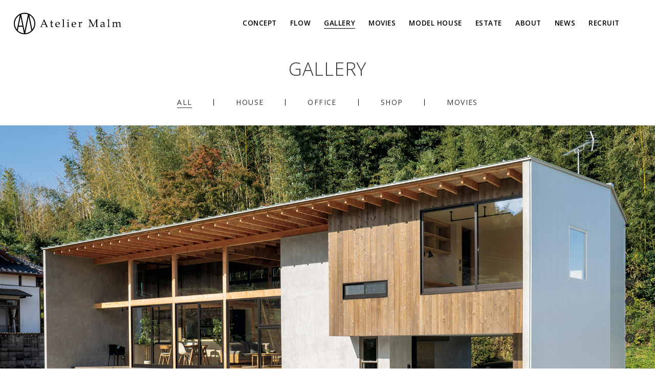

--- FILE ---
content_type: text/html; charset=UTF-8
request_url: https://malm.co.jp/gallery/429/
body_size: 13342
content:
<!DOCTYPE html>
<html lang="ja">
<meta charset="UTF-8">
<meta name="viewport" content="width=device-width, initial-scale=1, viewport-fit=cover">
<link rel="profile" href="http://gmpg.org/xfn/11">
<head>
<!-- Google Tag Manager -->
<script>(function(w,d,s,l,i){w[l]=w[l]||[];w[l].push({'gtm.start':
new Date().getTime(),event:'gtm.js'});var f=d.getElementsByTagName(s)[0],
j=d.createElement(s),dl=l!='dataLayer'?'&l='+l:'';j.async=true;j.src=
'https://www.googletagmanager.com/gtm.js?id='+i+dl;f.parentNode.insertBefore(j,f);
})(window,document,'script','dataLayer','GTM-MRP77DR');</script>
<!-- End Google Tag Manager -->
  <meta name='robots' content='max-image-preview:large' />
<link rel='dns-prefetch' href='//ajax.googleapis.com' />
<link rel='stylesheet' id='sbi_styles-css' href='https://malm.co.jp/wp-content/plugins/instagram-feed/css/sbi-styles.min.css?ver=6.10.0' type='text/css' media='all' />
<link rel='stylesheet' id='wp-block-library-css' href='https://malm.co.jp/wp-includes/css/dist/block-library/style.min.css?ver=6.3.7' type='text/css' media='all' />
<style id='wp-block-library-inline-css' type='text/css'>
.wp-block-group.is-style-concept { 
    }
.wp-block-group.is-style-columns { 
    }
.wp-block-group.is-style-flow { 
    }
.wp-block-group.is-style-noline { 
    }
.wp-block-cover.is-style-tall {
      height: 551px; 
    }
.is-style-concept {
    }
.wp-block-image.is-style-pconly img { }
.wp-block-image.is-style-sponly img { }
.wp-block-image.is-style-widesp img { }
</style>
<link rel='stylesheet' id='fujiblock-cgb-style-css-css' href='https://malm.co.jp/wp-content/plugins/fujiblock/dist/blocks.style.build.css' type='text/css' media='all' />
<style id='classic-theme-styles-inline-css' type='text/css'>
/*! This file is auto-generated */
.wp-block-button__link{color:#fff;background-color:#32373c;border-radius:9999px;box-shadow:none;text-decoration:none;padding:calc(.667em + 2px) calc(1.333em + 2px);font-size:1.125em}.wp-block-file__button{background:#32373c;color:#fff;text-decoration:none}
</style>
<style id='global-styles-inline-css' type='text/css'>
body{--wp--preset--gradient--vivid-cyan-blue-to-vivid-purple: linear-gradient(135deg,rgba(6,147,227,1) 0%,rgb(155,81,224) 100%);--wp--preset--gradient--light-green-cyan-to-vivid-green-cyan: linear-gradient(135deg,rgb(122,220,180) 0%,rgb(0,208,130) 100%);--wp--preset--gradient--luminous-vivid-amber-to-luminous-vivid-orange: linear-gradient(135deg,rgba(252,185,0,1) 0%,rgba(255,105,0,1) 100%);--wp--preset--gradient--luminous-vivid-orange-to-vivid-red: linear-gradient(135deg,rgba(255,105,0,1) 0%,rgb(207,46,46) 100%);--wp--preset--gradient--very-light-gray-to-cyan-bluish-gray: linear-gradient(135deg,rgb(238,238,238) 0%,rgb(169,184,195) 100%);--wp--preset--gradient--cool-to-warm-spectrum: linear-gradient(135deg,rgb(74,234,220) 0%,rgb(151,120,209) 20%,rgb(207,42,186) 40%,rgb(238,44,130) 60%,rgb(251,105,98) 80%,rgb(254,248,76) 100%);--wp--preset--gradient--blush-light-purple: linear-gradient(135deg,rgb(255,206,236) 0%,rgb(152,150,240) 100%);--wp--preset--gradient--blush-bordeaux: linear-gradient(135deg,rgb(254,205,165) 0%,rgb(254,45,45) 50%,rgb(107,0,62) 100%);--wp--preset--gradient--luminous-dusk: linear-gradient(135deg,rgb(255,203,112) 0%,rgb(199,81,192) 50%,rgb(65,88,208) 100%);--wp--preset--gradient--pale-ocean: linear-gradient(135deg,rgb(255,245,203) 0%,rgb(182,227,212) 50%,rgb(51,167,181) 100%);--wp--preset--gradient--electric-grass: linear-gradient(135deg,rgb(202,248,128) 0%,rgb(113,206,126) 100%);--wp--preset--gradient--midnight: linear-gradient(135deg,rgb(2,3,129) 0%,rgb(40,116,252) 100%);--wp--preset--font-size--small: 13px;--wp--preset--font-size--medium: 20px;--wp--preset--font-size--large: 36px;--wp--preset--font-size--x-large: 42px;--wp--preset--spacing--20: 0.44rem;--wp--preset--spacing--30: 0.67rem;--wp--preset--spacing--40: 1rem;--wp--preset--spacing--50: 1.5rem;--wp--preset--spacing--60: 2.25rem;--wp--preset--spacing--70: 3.38rem;--wp--preset--spacing--80: 5.06rem;--wp--preset--shadow--natural: 6px 6px 9px rgba(0, 0, 0, 0.2);--wp--preset--shadow--deep: 12px 12px 50px rgba(0, 0, 0, 0.4);--wp--preset--shadow--sharp: 6px 6px 0px rgba(0, 0, 0, 0.2);--wp--preset--shadow--outlined: 6px 6px 0px -3px rgba(255, 255, 255, 1), 6px 6px rgba(0, 0, 0, 1);--wp--preset--shadow--crisp: 6px 6px 0px rgba(0, 0, 0, 1);}:where(.is-layout-flex){gap: 0.5em;}:where(.is-layout-grid){gap: 0.5em;}body .is-layout-flow > .alignleft{float: left;margin-inline-start: 0;margin-inline-end: 2em;}body .is-layout-flow > .alignright{float: right;margin-inline-start: 2em;margin-inline-end: 0;}body .is-layout-flow > .aligncenter{margin-left: auto !important;margin-right: auto !important;}body .is-layout-constrained > .alignleft{float: left;margin-inline-start: 0;margin-inline-end: 2em;}body .is-layout-constrained > .alignright{float: right;margin-inline-start: 2em;margin-inline-end: 0;}body .is-layout-constrained > .aligncenter{margin-left: auto !important;margin-right: auto !important;}body .is-layout-constrained > :where(:not(.alignleft):not(.alignright):not(.alignfull)){max-width: var(--wp--style--global--content-size);margin-left: auto !important;margin-right: auto !important;}body .is-layout-constrained > .alignwide{max-width: var(--wp--style--global--wide-size);}body .is-layout-flex{display: flex;}body .is-layout-flex{flex-wrap: wrap;align-items: center;}body .is-layout-flex > *{margin: 0;}body .is-layout-grid{display: grid;}body .is-layout-grid > *{margin: 0;}:where(.wp-block-columns.is-layout-flex){gap: 2em;}:where(.wp-block-columns.is-layout-grid){gap: 2em;}:where(.wp-block-post-template.is-layout-flex){gap: 1.25em;}:where(.wp-block-post-template.is-layout-grid){gap: 1.25em;}.has-vivid-cyan-blue-to-vivid-purple-gradient-background{background: var(--wp--preset--gradient--vivid-cyan-blue-to-vivid-purple) !important;}.has-light-green-cyan-to-vivid-green-cyan-gradient-background{background: var(--wp--preset--gradient--light-green-cyan-to-vivid-green-cyan) !important;}.has-luminous-vivid-amber-to-luminous-vivid-orange-gradient-background{background: var(--wp--preset--gradient--luminous-vivid-amber-to-luminous-vivid-orange) !important;}.has-luminous-vivid-orange-to-vivid-red-gradient-background{background: var(--wp--preset--gradient--luminous-vivid-orange-to-vivid-red) !important;}.has-very-light-gray-to-cyan-bluish-gray-gradient-background{background: var(--wp--preset--gradient--very-light-gray-to-cyan-bluish-gray) !important;}.has-cool-to-warm-spectrum-gradient-background{background: var(--wp--preset--gradient--cool-to-warm-spectrum) !important;}.has-blush-light-purple-gradient-background{background: var(--wp--preset--gradient--blush-light-purple) !important;}.has-blush-bordeaux-gradient-background{background: var(--wp--preset--gradient--blush-bordeaux) !important;}.has-luminous-dusk-gradient-background{background: var(--wp--preset--gradient--luminous-dusk) !important;}.has-pale-ocean-gradient-background{background: var(--wp--preset--gradient--pale-ocean) !important;}.has-electric-grass-gradient-background{background: var(--wp--preset--gradient--electric-grass) !important;}.has-midnight-gradient-background{background: var(--wp--preset--gradient--midnight) !important;}.has-small-font-size{font-size: var(--wp--preset--font-size--small) !important;}.has-medium-font-size{font-size: var(--wp--preset--font-size--medium) !important;}.has-large-font-size{font-size: var(--wp--preset--font-size--large) !important;}.has-x-large-font-size{font-size: var(--wp--preset--font-size--x-large) !important;}
.wp-block-navigation a:where(:not(.wp-element-button)){color: inherit;}
:where(.wp-block-post-template.is-layout-flex){gap: 1.25em;}:where(.wp-block-post-template.is-layout-grid){gap: 1.25em;}
:where(.wp-block-columns.is-layout-flex){gap: 2em;}:where(.wp-block-columns.is-layout-grid){gap: 2em;}
.wp-block-pullquote{font-size: 1.5em;line-height: 1.6;}
</style>
<link rel='stylesheet' id='contact-form-7-css' href='https://malm.co.jp/wp-content/plugins/contact-form-7/includes/css/styles.css?ver=5.9.8' type='text/css' media='all' />
<link rel='stylesheet' id='jQueryUI-css' href='//ajax.googleapis.com/ajax/libs/jqueryui/1.11.4/themes/smoothness/jquery-ui.min.css?ver=1.11.4' type='text/css' media='all' />
<link rel='stylesheet' id='site-style-css' href='https://malm.co.jp/wp-content/themes/daisato/theme.css?ver=20260131' type='text/css' media='all' />
<script type='text/javascript' src='//ajax.googleapis.com/ajax/libs/jquery/3.5.1/jquery.min.js?ver=3.5.1' id='jquery-js'></script>
<link rel="https://api.w.org/" href="https://malm.co.jp/wp-json/" /><link rel="alternate" type="application/json" href="https://malm.co.jp/wp-json/wp/v2/gallery/429" /><link rel="canonical" href="https://malm.co.jp/gallery/429/" />
<link rel='shortlink' href='https://malm.co.jp/?p=429' />
<link rel="alternate" type="application/json+oembed" href="https://malm.co.jp/wp-json/oembed/1.0/embed?url=https%3A%2F%2Fmalm.co.jp%2Fgallery%2F429%2F" />
<link rel="alternate" type="text/xml+oembed" href="https://malm.co.jp/wp-json/oembed/1.0/embed?url=https%3A%2F%2Fmalm.co.jp%2Fgallery%2F429%2F&#038;format=xml" />
  <title>自然を愛でるいえⅡ 〜花見山に恋をして | GALLERY / 施工事例 | アトリエマルム一級建築士事務所｜福島県いわき市の設計事務所｜住宅・店舗・オフィスの設計・施工監理</title>
<meta name="description" content="こちらの住まいは山間の高台、奥さんの実家の隣地に建っています。背後には緑豊かな山、目の前に庭と畑が広がる自然に恵まれたロケーションです。大きなガラス窓が印象的なファサードは、「自然と一体化したような家...">
<meta property="og:type" content="article">
<meta property="og:locale" content="ja_JP">
<meta property="og:title" content="自然を愛でるいえⅡ 〜花見山に恋をして | GALLERY / 施工事例 | アトリエマルム一級建築士事務所｜福島県いわき市の設計事務所｜住宅・店舗・オフィスの設計・施工監理">
<meta property="og:description" content="こちらの住まいは山間の高台、奥さんの実家の隣地に建っています。背後には緑豊かな山、目の前に庭と畑が広がる自然に恵まれたロケーションです。大きなガラス窓が印象的なファサードは、「自然と一体化したような家...">
<meta property="og:site_name" content="アトリエマルム一級建築士事務所｜福島県いわき市の設計事務所｜住宅・店舗・オフィスの設計・施工監理">
<meta property="og:url" content="https://malm.co.jp/gallery/429/">
<meta name="date" content="2020-07-30T13:54:52+09:00">
<meta name="expires" content="Sat, 07 Feb 2026 01:58:31 +0000">
<meta property="og:image" content="https://malm.co.jp/wp-content/uploads/2020/06/shizen-800x533.jpg">
<meta name="twitter:card" content="summary_large_image">
<meta name="twitter:site" content="StarrWedge">
<meta name="twitter:title" content="自然を愛でるいえⅡ 〜花見山に恋をして | GALLERY / 施工事例 | アトリエマルム一級建築士事務所｜福島県いわき市の設計事務所｜住宅・店舗・オフィスの設計・施工監理">
<meta name="twitter:description" content="こちらの住まいは山間の高台、奥さんの実家の隣地に建っています。背後には緑豊かな山、目の前に庭と畑が広がる自然に恵まれたロケーションです。大きなガラス窓が印象的なファサードは、「自然と一体化したような家...">
<meta itemprop="image" content="https://malm.co.jp/wp-content/uploads/2020/06/shizen-800x533.jpg">
<meta name="format-detection" content="telephone=no">
<link rel="apple-touch-icon" sizes="180x180" href="/apple-touch-icon.png">
<link rel="icon" type="image/png" sizes="32x32" href="/favicon-32x32.png">
<link rel="icon" type="image/png" sizes="16x16" href="/favicon-16x16.png">
<link rel="manifest" href="/site.webmanifest">
<link rel="mask-icon" href="/safari-pinned-tab.svg" color="#666666">
<meta name="msapplication-TileColor" content="#666666">
<meta name="theme-color" content="#ffffff">
</head>

<body class="gallery-template-default single single-gallery postid-429 wp-embed-responsive">
<!-- Google Tag Manager (noscript) -->
<noscript><iframe src="https://www.googletagmanager.com/ns.html?id=GTM-MRP77DR"
height="0" width="0" style="display:none;visibility:hidden"></iframe></noscript>
<!-- End Google Tag Manager (noscript) -->
    <div class="p-nav">
  <div class="p-nav__logo">
    <a href="/">
      <svg xmlns="http://www.w3.org/2000/svg" viewBox="0 0 200 40.04">
        <defs>
          <style>
            .c {
              isolation: isolate;
              transition: .2s;
              transition-delay: 0;
            }

            .is-invert:not(.is-scrolled-top) .c,
            .is-hamberger-on .c {
              fill: #fff;
            }
          </style>
        </defs>
        <g class="c">
          <path d="M58.73,21.85H53.07l-.67,1.58a8.12,8.12,0,0,0-.65,1.92.38.38,0,0,0,.12.32,1.4,1.4,0,0,0,.62.16l.94.11v.61c-.62,0-1.33-.06-2.11-.06-.94,0-1.77,0-2.48.06v-.61h.29a2.34,2.34,0,0,0,.89-.14,1.56,1.56,0,0,0,.42-.61c.47-.94.94-1.95,1.42-3L54.56,16c.72-1.62,1.21-2.79,1.47-3.52h.66l5,11.53a10.88,10.88,0,0,0,.67,1.41,1,1,0,0,0,.38.35,3.68,3.68,0,0,0,1,.14v.61q-1.28-.06-2.43-.06c-.72,0-1.68,0-2.87.06v-.61l1-.06a1.8,1.8,0,0,0,.62-.11.33.33,0,0,0,.14-.27,4,4,0,0,0-.29-.92Zm-5.3-.8h4.94L55.9,15.16Z" />
          <path d="M70.71,18.86V22.7a11.69,11.69,0,0,0,.1,1.92,1.11,1.11,0,0,0,1.16.9,1.33,1.33,0,0,0,.55-.12,1.79,1.79,0,0,0,.53-.33l.29.34-1,1.11a3.73,3.73,0,0,1-.61.17,2.76,2.76,0,0,1-.57.06A2.72,2.72,0,0,1,70,26.49a1.72,1.72,0,0,1-.73-.68A2.69,2.69,0,0,1,69,24.56l0-1.89V18.94c-.51,0-1,0-1.56.07v-.42a16.23,16.23,0,0,0,1.56-.68c0-.93,0-1.94-.08-3a13.94,13.94,0,0,0,1.64-.78l.26.2c0,.51-.11,1.71-.17,3.61.8,0,1.45,0,2,0l.79,0-.11,1H70.71Z" />
          <path d="M79.05,21.81a4.25,4.25,0,0,0,1,2.93,3.2,3.2,0,0,0,2.46,1,4.25,4.25,0,0,0,1.36-.22,5.46,5.46,0,0,0,1.34-.68l.17.15-.31.82a7.13,7.13,0,0,1-1.68.7,6.57,6.57,0,0,1-1.77.24,4.26,4.26,0,0,1-3.21-1.26,4.71,4.71,0,0,1-1.22-3.41,5.62,5.62,0,0,1,.69-2.85,4.14,4.14,0,0,1,1.66-1.47,4.87,4.87,0,0,1,2.36-.68,3.71,3.71,0,0,1,2.75,1,3.89,3.89,0,0,1,1,2.85l0,.58a8.26,8.26,0,0,1-1.23.2c-.7.06-1.67.08-2.9.08Zm0-.73c1,0,2.13.07,3.35.07.49,0,1,0,1.42-.07v-.55a4,4,0,0,0-.34-1.64,1.8,1.8,0,0,0-.76-.79,2.32,2.32,0,0,0-1.24-.32,2.15,2.15,0,0,0-1.75.8A4,4,0,0,0,79.07,21.08Z" />
          <path d="M93.15,12C93,13.92,93,15.65,93,17.2v5a21.1,21.1,0,0,0,.13,3.4c0,.14.26.23.64.27l.84.09v.56q-1.08-.06-2-.06c-.72,0-1.67,0-2.83.06V26l.84-.07c.37,0,.59-.13.64-.29a23.11,23.11,0,0,0,.13-3.47V15.27l0-1.28a1,1,0,0,0-.11-.59.94.94,0,0,0-.66-.16h-.8v-.59A9.6,9.6,0,0,0,93,11.89Z" />
          <path d="M101.8,17l.23.15c0,.49-.07,1-.08,1.62,0,1.9-.07,3.31-.07,4.22s0,1.57.09,2.17a.72.72,0,0,0,.18.49,1.47,1.47,0,0,0,.71.21l.66.09v.56c-1,0-1.82-.06-2.6-.06s-1.55,0-2.33.06V26l.84-.09q.5,0,.6-.18a2.24,2.24,0,0,0,.14-.95c0-.83,0-2,0-3.44,0-1,0-1.8,0-2.35a.59.59,0,0,0-.17-.43,1.22,1.22,0,0,0-.68-.13h-.73v-.56c.79-.12,1.38-.23,1.75-.32A12.79,12.79,0,0,0,101.8,17ZM101,12.7a1,1,0,0,1,.77.33,1.1,1.1,0,0,1,.32.79,1.06,1.06,0,0,1-.32.78,1,1,0,0,1-.77.33,1.11,1.11,0,0,1-1.11-1.11,1.1,1.1,0,0,1,.32-.79A1.07,1.07,0,0,1,101,12.7Z" />
          <path d="M109.36,21.81a4.3,4.3,0,0,0,1,2.93,3.23,3.23,0,0,0,2.47,1,4.24,4.24,0,0,0,1.35-.22,5.46,5.46,0,0,0,1.34-.68l.17.15-.31.82a6.8,6.8,0,0,1-1.68.7,6.52,6.52,0,0,1-1.77.24,4.26,4.26,0,0,1-3.21-1.26,4.71,4.71,0,0,1-1.22-3.41,5.62,5.62,0,0,1,.69-2.85,4.14,4.14,0,0,1,1.66-1.47,4.87,4.87,0,0,1,2.36-.68,3.71,3.71,0,0,1,2.75,1A3.85,3.85,0,0,1,116,21v.58a8.6,8.6,0,0,1-1.24.2c-.7.06-1.66.08-2.9.08Zm0-.73c1,0,2.13.07,3.35.07.49,0,1,0,1.42-.07v-.55a4,4,0,0,0-.34-1.64,1.77,1.77,0,0,0-.75-.79,2.35,2.35,0,0,0-1.25-.32,2.16,2.16,0,0,0-1.75.8A4,4,0,0,0,109.38,21.08Z" />
          <path d="M123.26,19.31a8.19,8.19,0,0,0,.86-1,3.63,3.63,0,0,1,1-1,1.94,1.94,0,0,1,1-.27,2,2,0,0,1,.83.13.19.19,0,0,1,.13.19v.09a13.37,13.37,0,0,0-.17,2.23h-.44a1.65,1.65,0,0,0-.53-.71,1.3,1.3,0,0,0-.74-.2,1.68,1.68,0,0,0-1.07.39,1.88,1.88,0,0,0-.66,1.09,14.7,14.7,0,0,0-.17,2.77,20.73,20.73,0,0,0,.11,2.29c0,.23.09.37.2.43a2.26,2.26,0,0,0,1.09.21h.59v.56c-1,0-1.94-.06-2.84-.06s-1.73,0-2.58.06V26l.95-.08a1,1,0,0,0,.63-.19,2.06,2.06,0,0,0,.17-.95c0-.94.07-2.06.07-3.35a10.38,10.38,0,0,0-.19-2.77c-.08-.18-.35-.27-.8-.27h-.83v-.56c.64-.08,1.2-.17,1.7-.28a6.8,6.8,0,0,0,1.32-.44.65.65,0,0,1,.23-.07c.07,0,.12,0,.14.06a.53.53,0,0,1,0,.27Z" />
          <path d="M153.34,14.73l-2.91,6.06q-1.63,3.41-2.69,6h-.39c-.24-.58-.94-2.08-2.08-4.48L141.76,15v7.58a10.59,10.59,0,0,0,.21,3q.21.36,1.32.36h.36v.61q-1.36-.06-2.22-.06-.62,0-2.46.06v-.61h.64a1.36,1.36,0,0,0,.86-.19,1,1,0,0,0,.26-.67c.09-.92.13-1.91.13-3V16.57a24.11,24.11,0,0,0-.09-2.65.67.67,0,0,0-.29-.51,1.82,1.82,0,0,0-1-.18H139v-.61l2.15.06c.37,0,.9,0,1.58-.06.79,1.75,1.71,3.69,2.74,5.81l2.58,5.3,2.38-4.91q1.26-2.58,2.86-6.2c.82,0,1.39.06,1.73.06s1.08,0,2.08-.06v.61h-.64c-.58,0-.93.1-1.06.3a6.23,6.23,0,0,0-.19,2.15v7.16a9.52,9.52,0,0,0,.2,2.74c.14.24.51.36,1.13.36h.56v.61c-.91,0-1.77-.06-2.6-.06s-1.87,0-2.87.06v-.61h.64c.52,0,.83-.12.94-.34a12.67,12.67,0,0,0,.16-2.91Z" />
          <path d="M161.89,19.75V18.41l1.07-.6a5.58,5.58,0,0,1,1.27-.57,4,4,0,0,1,1.16-.16,3.57,3.57,0,0,1,2.18.61,2.38,2.38,0,0,1,1,1.54,31.25,31.25,0,0,1,.15,3.5,18.84,18.84,0,0,0,.12,2.9c.06.19.23.28.49.28h.76v.64q-1.11-.06-1.56-.06t-1.47.06v-.87c0-.28,0-.56,0-.85l-2,1.55a2.05,2.05,0,0,1-.54.29,2.81,2.81,0,0,1-.74.08,2.76,2.76,0,0,1-1.93-.62,2.18,2.18,0,0,1-.66-1.67,3.14,3.14,0,0,1,.47-1.72A2.76,2.76,0,0,1,163,21.65a25.55,25.55,0,0,1,4.07-.92,2.91,2.91,0,0,0-.54-1.87,2.4,2.4,0,0,0-1.9-.77,3.19,3.19,0,0,0-.89.12,2.73,2.73,0,0,0-.76.34c-.19.47-.36.92-.52,1.34Zm5.16,1.55a11.59,11.59,0,0,0-3.45,1.1,1.82,1.82,0,0,0-.74,1.59,1.6,1.6,0,0,0,.42,1.16,1.45,1.45,0,0,0,1.09.43,2.62,2.62,0,0,0,1.41-.41A4.67,4.67,0,0,0,167.05,24V21.3Z" />
          <path d="M177.44,12c-.11,1.91-.17,3.64-.17,5.19v5a22.53,22.53,0,0,0,.13,3.4c0,.14.26.23.65.27l.83.09v.56q-1.06-.06-2-.06c-.72,0-1.66,0-2.83.06V26l.84-.07c.38,0,.59-.13.64-.29a23.11,23.11,0,0,0,.13-3.47V15.27l0-1.28a1,1,0,0,0-.11-.59.93.93,0,0,0-.66-.16H174v-.59a9.6,9.6,0,0,0,3.26-.76Z" />
          <path d="M186.15,18.84l1.31-1.18a1.87,1.87,0,0,1,.67-.4,3,3,0,0,1,1-.18,3.39,3.39,0,0,1,1.77.4,3.53,3.53,0,0,1,1.23,1.42l1.27-1.15a2.12,2.12,0,0,1,.79-.45,3.56,3.56,0,0,1,1.2-.22,3.2,3.2,0,0,1,1.6.41,2.66,2.66,0,0,1,1.06,1.07,3.77,3.77,0,0,1,.35,1.79l0,3.83a4.14,4.14,0,0,0,.15,1.52c.1.15.35.24.76.26l.72,0v.56l-.47,0c-.76,0-1.28,0-1.55,0s-.9,0-1.45.06c.09-1.2.14-2.62.14-4.23a12.54,12.54,0,0,0-.18-2.7,1.78,1.78,0,0,0-.67-1,2.08,2.08,0,0,0-1.25-.36,2.33,2.33,0,0,0-1.46.46,1.93,1.93,0,0,0-.75,1.1,28.73,28.73,0,0,0-.1,3.49q0,1.82,0,2.07a.48.48,0,0,0,.16.35,2.41,2.41,0,0,0,.85.19L194,26v.56q-1.74-.06-2.55-.06c-.43,0-1.27,0-2.51.06V26h.66a1.19,1.19,0,0,0,.76-.17,1.22,1.22,0,0,0,.21-.79c.05-1.07.08-2.19.08-3.35a7.35,7.35,0,0,0-.21-2.15,1.83,1.83,0,0,0-.72-.94,2.1,2.1,0,0,0-1.21-.34,2.38,2.38,0,0,0-1.37.42,2.15,2.15,0,0,0-.84,1,9.93,9.93,0,0,0-.15,2.33c0,1.41,0,2.44,0,3.1a.89.89,0,0,0,.15.59,1.71,1.71,0,0,0,.84.2l.67.08v.56q-1.22-.06-2.31-.06c-.82,0-1.71,0-2.68.06V26h.74c.43,0,.68-.12.77-.34a26.23,26.23,0,0,0,.12-3.69c0-1.64,0-2.6,0-2.9a.87.87,0,0,0-.17-.56,1.63,1.63,0,0,0-.83-.12h-.61v-.53a13.8,13.8,0,0,0,2.48-.54L186,17q.18,0,.18.24l0,.35C186.15,18,186.14,18.39,186.15,18.84Z" />
          <path d="M20,0a20,20,0,1,0,20,20A20,20,0,0,0,20,0ZM5.73,31.1A18.06,18.06,0,0,1,11.22,4.23ZM12.56,7.32,16,24H9.16ZM7.34,32.9l1.43-7h7.58l2.48,12.18A18,18,0,0,1,7.34,32.9ZM13.66,3.08a18.16,18.16,0,0,1,12.72,0L20,34.25Zm7.55,35L27.49,7.32,32.71,32.9A18,18,0,0,1,21.21,38.07ZM28.83,4.23A18,18,0,0,1,34.31,31.1Z" />
        </g>
      </svg>
    </a>
  </div>
  <nav class="p-nav__body" role="navigation">
    <div class="p-nav__bodyInner">
      <ul class="p-nav__list c-underline">
        <li class="menu-item menu-item-type-post_type menu-item-object-page menu-item-32"><a href="https://malm.co.jp/concept/">CONCEPT</a></li>
<li class="menu-item menu-item-type-post_type menu-item-object-page menu-item-33"><a href="https://malm.co.jp/flow/">FLOW</a></li>
<li class="menu-item menu-item-type-post_type_archive menu-item-object-gallery menu-item-275 current-post-ancestor"><a href="https://malm.co.jp/gallery/">GALLERY</a></li>
<li class="menu-item menu-item-type-post_type menu-item-object-page menu-item-605"><a href="https://malm.co.jp/movie/">MOVIES</a></li>
<li class="menu-item menu-item-type-post_type_archive menu-item-object-modelhouse menu-item-676"><a href="https://malm.co.jp/modelhouse/">MODEL HOUSE</a></li>
<li class="menu-item menu-item-type-taxonomy menu-item-object-newscat menu-item-737"><a href="https://malm.co.jp/newscat/estate/">ESTATE</a></li>
<li class="menu-item menu-item-type-post_type menu-item-object-page menu-item-34"><a href="https://malm.co.jp/about/">ABOUT</a></li>
<li class="menu-item menu-item-type-post_type_archive menu-item-object-news menu-item-340"><a href="https://malm.co.jp/news/">NEWS</a></li>
<li class="menu-item menu-item-type-post_type menu-item-object-page menu-item-35"><a href="https://malm.co.jp/recruit/">RECRUIT</a></li>
<li class="u-sponly menu-item menu-item-type-post_type menu-item-object-page menu-item-745"><a href="https://malm.co.jp/contact/">CONTACT</a></li>
      </ul>
    </div>
  </nav>

  <div class="p-nav__sns">
    <a href="/contact/" class="p-nav__sns--icon insta u-pconly">
      <svg xmlns="http://www.w3.org/2000/svg" width="20" height="20" viewBox="0 0 20 20">
        <polygon class="d" points="13.04 10.1 19.33 14.07 19.33 5.95 13.04 10.1" />
        <polygon class="d" points="0.67 5.95 0.67 14.07 6.96 10.1 0.67 5.95" />
        <path class="d" d="M18.17,3.58H1.83a1.16,1.16,0,0,0-1.13,1L10,10.7l9.3-6.12A1.16,1.16,0,0,0,18.17,3.58Z" />
        <path class="d" d="M12,10.8l-1.65,1.09a.57.57,0,0,1-.64,0L8,10.8.7,15.43a1.15,1.15,0,0,0,1.13,1H18.17a1.15,1.15,0,0,0,1.13-1Z" />
      </svg>
    </a>
    <a href="https://www.facebook.com/aAtelierMalm" target="_blank" class="p-nav__sns--icon fb">
      <svg xmlns="http://www.w3.org/2000/svg" viewBox="0 0 20 20">
        <defs>
          <style>
            .d {
              fill: #333;
              transition: .2s;
              transition-delay: 0;
            }

            .is-pc.is-invert:not(.is-scrolled-bottom) .d,
            .is-sp.is-invert:not(.is-scrolled-top) .d,
            .is-hamberger-on .d {
              fill: #fff
            }
          </style>
        </defs>
        <path class="d" d="M19.5,10a9.5,9.5,0,1,0-11,9.39V12.75H6.1V10H8.52V7.91a3.35,3.35,0,0,1,3-3.69,3.11,3.11,0,0,1,.61,0,13.82,13.82,0,0,1,2.13.19V6.73H13a1.37,1.37,0,0,0-1.54,1.19,1,1,0,0,0,0,.3V10h2.64l-.42,2.75H11.48v6.64A9.5,9.5,0,0,0,19.5,10Z" />
      </svg>
    </a>
    <a href="https://www.instagram.com/atelier_malm/" target="_blank" class="p-nav__sns--icon insta">
      <svg xmlns="http://www.w3.org/2000/svg" viewBox="0 0 20 20">
        <path class="d" d="M19.5,10v3.91a5.62,5.62,0,0,1-1.56,4,6,6,0,0,1-4,1.56H6.12a5.62,5.62,0,0,1-4-1.56,5.88,5.88,0,0,1-1.56-4V6.09a5.62,5.62,0,0,1,1.56-4,5.88,5.88,0,0,1,4-1.56c.68,0,2,0,3.88,0h3.91a5.62,5.62,0,0,1,4,1.56,6,6,0,0,1,1.56,4C19.46,6.8,19.5,8.09,19.5,10ZM10.93,2.19H6.58a6.21,6.21,0,0,0-1.29.13,3.8,3.8,0,0,0-.88.23A4.17,4.17,0,0,0,3.3,3.3a2.9,2.9,0,0,0-.71,1.11,3.8,3.8,0,0,0-.23.88c0,.36-.08.76-.13,1.29a9.43,9.43,0,0,0,0,1.2v5.64a6.21,6.21,0,0,0,.13,1.29,8.75,8.75,0,0,0,.23.88A3.82,3.82,0,0,0,3.3,16.7a2.9,2.9,0,0,0,1.11.71,3.8,3.8,0,0,0,.88.23l1.29.13h6.84a6.21,6.21,0,0,0,1.29-.13,3.57,3.57,0,0,0,2-.94,2.9,2.9,0,0,0,.71-1.11,3.8,3.8,0,0,0,.23-.88c0-.36.08-.76.13-1.29a9.43,9.43,0,0,0,0-1.2V6.58a6.21,6.21,0,0,0-.13-1.29,3.8,3.8,0,0,0-.23-.88A3.82,3.82,0,0,0,16.7,3.3a2.9,2.9,0,0,0-1.11-.71,3.8,3.8,0,0,0-.88-.23l-1.29-.13h-1.2Zm2.49,4.35A4.73,4.73,0,0,1,14.84,10a4.77,4.77,0,0,1-1.42,3.46A4.72,4.72,0,0,1,10,14.88a4.85,4.85,0,0,1-3.47-1.42A4.7,4.7,0,0,1,5.07,10,4.85,4.85,0,0,1,9.89,5.12H10A4.55,4.55,0,0,1,13.42,6.54Zm-1.2,5.68A3,3,0,0,0,13.15,10a3.14,3.14,0,0,0-.93-2.26A3.09,3.09,0,0,0,10,6.8,3.19,3.19,0,0,0,6.76,9.94V10a3,3,0,0,0,.93,2.22,3.09,3.09,0,0,0,2.27.93A3.09,3.09,0,0,0,12.22,12.22ZM15.86,4.1a1.08,1.08,0,0,1,.06,1.53l-.06.06a1.07,1.07,0,0,1-1.51.09l-.09-.09a1.08,1.08,0,0,1-.06-1.53l.06-.06A1.07,1.07,0,0,1,15.77,4Z" />
      </svg>
    </a>
    <a href="https://www.pinterest.jp/daisatoarchitects/" target="_blank" class="p-nav__sns--icon insta">
      <svg xmlns="http://www.w3.org/2000/svg" viewBox="0 0 20 20">
        <path class="d" d="M10,.5A9.5,9.5,0,0,0,6.54,18.85a8.94,8.94,0,0,1,0-2.73c.17-.74,1.12-4.72,1.12-4.72A3.38,3.38,0,0,1,7.4,10c0-1.32.77-2.31,1.72-2.31A1.19,1.19,0,0,1,10.32,9a19.08,19.08,0,0,1-.79,3.16,1.39,1.39,0,0,0,1.41,1.72c1.69,0,3-1.78,3-4.35a3.76,3.76,0,0,0-4-3.87A4.12,4.12,0,0,0,5.67,9.81,3.62,3.62,0,0,0,6.38,12a.3.3,0,0,1,.06.28l-.26,1.07c0,.18-.14.22-.32.13A4.25,4.25,0,0,1,3.93,9.77c0-3,2.18-5.75,6.28-5.75a5.58,5.58,0,0,1,5.86,5.49c0,3.27-2.07,5.91-4.93,5.91A2.54,2.54,0,0,1,9,14.33l-.59,2.26a11.23,11.23,0,0,1-1.18,2.49A9.65,9.65,0,0,0,10,19.5a9.5,9.5,0,0,0,0-19Z" />
      </svg>
    </a>
  </div>

  <div class="p-nav__burger">
    <!-- burgertime -->
    <div class="burgertime burger-to-cross js-hamburger">
      <div class="burger-buns">
        <div class="burger bgr-1"></div>
        <div class="burger bgr-2"></div>
        <div class="burger bgr-3"></div>
        <div class="burger bgr-4"></div>
        <div class="burger bgr-5"></div>
        <div class="burger bgr-6"></div>
      </div>
    </div>
    <!-- /burgertime -->
  </div>

  <div class="p-nav__overlay">
    <ul class="p-nav__navsp" role="navigation">
      <li class="menu-item menu-item-type-post_type menu-item-object-page menu-item-32"><a href="https://malm.co.jp/concept/">CONCEPT</a></li>
<li class="menu-item menu-item-type-post_type menu-item-object-page menu-item-33"><a href="https://malm.co.jp/flow/">FLOW</a></li>
<li class="menu-item menu-item-type-post_type_archive menu-item-object-gallery menu-item-275 current-post-ancestor"><a href="https://malm.co.jp/gallery/">GALLERY</a></li>
<li class="menu-item menu-item-type-post_type menu-item-object-page menu-item-605"><a href="https://malm.co.jp/movie/">MOVIES</a></li>
<li class="menu-item menu-item-type-post_type_archive menu-item-object-modelhouse menu-item-676"><a href="https://malm.co.jp/modelhouse/">MODEL HOUSE</a></li>
<li class="menu-item menu-item-type-taxonomy menu-item-object-newscat menu-item-737"><a href="https://malm.co.jp/newscat/estate/">ESTATE</a></li>
<li class="menu-item menu-item-type-post_type menu-item-object-page menu-item-34"><a href="https://malm.co.jp/about/">ABOUT</a></li>
<li class="menu-item menu-item-type-post_type_archive menu-item-object-news menu-item-340"><a href="https://malm.co.jp/news/">NEWS</a></li>
<li class="menu-item menu-item-type-post_type menu-item-object-page menu-item-35"><a href="https://malm.co.jp/recruit/">RECRUIT</a></li>
<li class="u-sponly menu-item menu-item-type-post_type menu-item-object-page menu-item-745"><a href="https://malm.co.jp/contact/">CONTACT</a></li>
    </ul>
  </div>

  <!-- /.p-nav -->
</div>  <div class="l-page">
    <main class="l-main"><div class="p-pageTitle"><h1 class="inview">GALLERY</h1></div><ul class="p-cattab c-underline inview">
  <li class="p-cattab__item current_page_item"><a href="/gallery/">ALL</a></li>
  <li class="p-cattab__item"><a href="/gallerycat/house/">HOUSE</a></li>
  <li class="p-cattab__item"><a href="/gallerycat/office/">OFFICE</a></li>
  <li class="p-cattab__item"><a href="/gallerycat/shop/">SHOP</a></li>
  <li class="p-cattab__item"><a href="/movie/">MOVIES</a></li>
</ul>

<div class="p-gallery"><div class="p-gallery__image inview_img" style="background: url(https://malm.co.jp/wp-content/uploads/2020/06/shizen.jpg) center / cover;"></div>  <div class="c-gutenberg">

<div class="wp-block-fuji-heading2"><h2 class="p-gallery__heading"><div class="p-gallery__heading--jp">自然を愛でるいえⅡ 〜花見山に恋をして</div><div class="p-gallery__heading--en">House that loves nature Ⅱ 　 &#8211; in love with Hanamiyama</div></h2><div class="p-gallery__anchor u-sponly"><a href="#data">DATA</a> ／ <a href="#photo">PHOTO</a></div><div class="p-gallery__twocols"><div class="p-gallery__col p-gallery__text p-gallery__text--jp p-gallery__col--jp">こちらの住まいは山間の高台、奥さんの実家の隣地に建っています。背後には緑豊かな山、目の前に庭と畑が広がる自然に恵まれたロケーションです。大きなガラス窓が印象的なファサードは、「自然と一体化したような家」というお施主さんのイメージを具現化したもの。四季折々に美しい里山の風景を、家のなかにとり込みます。<br><br>住宅は、高低差のある敷地形状を生かしたスキップフロアで構成しました。インナーガレージから玄関に入り、半階を上がると生活のメイン空間となるLDKが広がります。北面にも大きな高窓を設けているのが特徴で、家にいながらも屋外のような開放感を味わえます。さらに半階を上がると寝室、洗面脱衣室、ユーティリティというつくりです。<br><br>お施主さんの家づくりのモチベーションは、犬を飼うことでした。玄関土間には水洗い場を設け、犬が滑りにくいように凹凸がある浮造りの無垢フローリングを採用しました。広いユーティリティは物干しからアイロンがけまででき、クローゼットにすぐ収納できるので動線がスムーズです。<br><br>住宅設計で私たちが大切にしているのは、土地の特徴をしっかりと読み解き、その環境にふさわしいプランニングで理想の暮らしを実現させること。お施主さんの漠然としたイメージや希望の中から願いをすくい取り、柔軟な発想力とデザイン性でオリジナリティのある住まいを提案しています。ここに暮らすご夫妻は「夢がふくらみます」とワクワクして、新生活を楽しくスタートさせています。</div><div class="p-gallery__col p-gallery__text p-gallery__text--en p-gallery__col--en">This house is located on the hill in the mountains, next to the wife&#8217;s parents&#8217; house. The location is blessed with nature, with a lush mountain behind and a garden and fields in front of the house. The façade with its impressive large glass windows embodies the owner&#8217;s image of a &#8220;house that is one with nature&#8221;. The beautiful scenery of Satoyama is incorporated into the house in each season.<br><br>The house is composed of skip floors that take advantage of the site shapes with height differences. Enter the entrance from the inner garage, and go up the half-floor to see the Living-Dining-Kitchen, which is the main living space. The feature is that there is some large high windows on the north side, so they could enjoy the open feeling of being outdoors while staying at home. Further up the half-floor is the bedroom, washroom, and utilities.<br><br>To keep a dog was the motivation for the owner to build a house. So we set up a washing area at the entrance. Also we adopted solid flooring with uneven processing inside the room to prevent the dog from slipping. We design the flow line is smooth; a wide utility could be used for clothes drying and ironing, and then could be stored in the closet immediately.<br><br>What we value when designing a house is to thoroughly understand the characteristics of the land and to achieve an ideal life by planning that suits the environment.We capture requests from the vague image of the owner, and propose a unique home with flexible creativity and design.The owner of this house is excited to start a new life with excitement, saying &#8220;Our dreams are expanding.&#8221;</div><div class="p-gallery__col p-gallery__dataWrapper p-gallery__col--jp" id="data"><div><b>建築データ</b></div><div class=" p-gallery__data p-gallery__data--jp">所在地：福島県いわき市<br>構造規模：木造（在来工法）・2階建て<br>家族構成：夫婦40代<br>敷地面積：1327.14㎡（約401.46坪）<br>延床面積：135.79㎡（約41坪）<br>竣工年：2019年11月</div></div><div class="p-gallery__col p-gallery__dataWrapper p-gallery__col--en"><div><b>DATA</b></div><div class="p-gallery__data p-gallery__data--en">LOCATION: Iwaki-shi,Fukushima<br>STRUCTURE, SCALE: Wooden, 2stories<br>OWNER: Married couple<br>SITE AREA: 1327.14㎡<br>TOTAL FLOOR SPACE: 135.79㎡<br>COMPLETION: 11.2019</div></div></div></div>



<figure class="wp-block-image size-large"><img decoding="async" fetchpriority="high" width="1600" height="1067" src="https://malm.co.jp/wp-content/uploads/2020/06/37444-01-56.jpg" alt="" class="wp-image-431" srcset="https://malm.co.jp/wp-content/uploads/2020/06/37444-01-56.jpg 1600w, https://malm.co.jp/wp-content/uploads/2020/06/37444-01-56-800x534.jpg 800w, https://malm.co.jp/wp-content/uploads/2020/06/37444-01-56-768x512.jpg 768w, https://malm.co.jp/wp-content/uploads/2020/06/37444-01-56-1536x1024.jpg 1536w" sizes="(max-width: 1600px) 100vw, 1600px" /></figure>



<div class="wp-block-columns is-layout-flex wp-container-3 wp-block-columns-is-layout-flex">
<div class="wp-block-column is-layout-flow wp-block-column-is-layout-flow">
<figure class="wp-block-image size-large"><img decoding="async" width="800" height="1200" src="https://malm.co.jp/wp-content/uploads/2020/06/37444-01-51.jpg" alt="" class="wp-image-433" srcset="https://malm.co.jp/wp-content/uploads/2020/06/37444-01-51.jpg 800w, https://malm.co.jp/wp-content/uploads/2020/06/37444-01-51-533x800.jpg 533w, https://malm.co.jp/wp-content/uploads/2020/06/37444-01-51-768x1152.jpg 768w" sizes="(max-width: 800px) 100vw, 800px" /></figure>
</div>



<div class="wp-block-column is-layout-flow wp-block-column-is-layout-flow">
<figure class="wp-block-image size-large"><img decoding="async" width="800" height="1200" src="https://malm.co.jp/wp-content/uploads/2020/06/37444-01-50.jpg" alt="" class="wp-image-476" srcset="https://malm.co.jp/wp-content/uploads/2020/06/37444-01-50.jpg 800w, https://malm.co.jp/wp-content/uploads/2020/06/37444-01-50-533x800.jpg 533w, https://malm.co.jp/wp-content/uploads/2020/06/37444-01-50-768x1152.jpg 768w" sizes="(max-width: 800px) 100vw, 800px" /></figure>
</div>
</div>



<div class="wp-block-image"><figure class="aligncenter size-large is-resized"><img decoding="async" loading="lazy" src="https://malm.co.jp/wp-content/uploads/2020/06/37444-01-35.jpg" alt="" class="wp-image-432" width="614" height="921" srcset="https://malm.co.jp/wp-content/uploads/2020/06/37444-01-35.jpg 800w, https://malm.co.jp/wp-content/uploads/2020/06/37444-01-35-533x800.jpg 533w, https://malm.co.jp/wp-content/uploads/2020/06/37444-01-35-768x1152.jpg 768w" sizes="(max-width: 614px) 100vw, 614px" /></figure></div>



<figure class="wp-block-image size-large"><img decoding="async" loading="lazy" width="1600" height="1067" src="https://malm.co.jp/wp-content/uploads/2020/06/37444-01-41.jpg" alt="" class="wp-image-435" srcset="https://malm.co.jp/wp-content/uploads/2020/06/37444-01-41.jpg 1600w, https://malm.co.jp/wp-content/uploads/2020/06/37444-01-41-800x534.jpg 800w, https://malm.co.jp/wp-content/uploads/2020/06/37444-01-41-768x512.jpg 768w, https://malm.co.jp/wp-content/uploads/2020/06/37444-01-41-1536x1024.jpg 1536w" sizes="(max-width: 1600px) 100vw, 1600px" /></figure>



<div class="wp-block-image"><figure class="aligncenter size-large is-resized"><img decoding="async" src="https://malm.co.jp/wp-content/uploads/2020/06/37444-01-57-4.jpg" alt="" class="wp-image-484" width="614" srcset="https://malm.co.jp/wp-content/uploads/2020/06/37444-01-57-4.jpg 800w, https://malm.co.jp/wp-content/uploads/2020/06/37444-01-57-4-533x800.jpg 533w, https://malm.co.jp/wp-content/uploads/2020/06/37444-01-57-4-768x1152.jpg 768w" sizes="(max-width: 800px) 100vw, 800px" /></figure></div>



<figure class="wp-block-gallery columns-1 is-cropped wp-block-gallery-4 is-layout-flex wp-block-gallery-is-layout-flex"><ul class="blocks-gallery-grid"><li class="blocks-gallery-item"><figure><img decoding="async" loading="lazy" width="1600" height="1067" src="https://malm.co.jp/wp-content/uploads/2020/06/37444-01-26.jpg" alt="" data-id="477" data-full-url="https://malm.co.jp/wp-content/uploads/2020/06/37444-01-26.jpg" data-link="https://malm.co.jp/gallery/kashimanoie/37444-01-26/" class="wp-image-477" srcset="https://malm.co.jp/wp-content/uploads/2020/06/37444-01-26.jpg 1600w, https://malm.co.jp/wp-content/uploads/2020/06/37444-01-26-800x534.jpg 800w, https://malm.co.jp/wp-content/uploads/2020/06/37444-01-26-768x512.jpg 768w, https://malm.co.jp/wp-content/uploads/2020/06/37444-01-26-1536x1024.jpg 1536w" sizes="(max-width: 1600px) 100vw, 1600px" /></figure></li></ul></figure>



<figure class="wp-block-gallery columns-1 is-cropped wp-block-gallery-6 is-layout-flex wp-block-gallery-is-layout-flex"><ul class="blocks-gallery-grid"><li class="blocks-gallery-item"><figure><img decoding="async" loading="lazy" width="1600" height="1067" src="https://malm.co.jp/wp-content/uploads/2020/06/37444-01-18.jpg" alt="" data-id="478" data-full-url="https://malm.co.jp/wp-content/uploads/2020/06/37444-01-18.jpg" data-link="https://malm.co.jp/gallery/kashimanoie/37444-01-18/" class="wp-image-478" srcset="https://malm.co.jp/wp-content/uploads/2020/06/37444-01-18.jpg 1600w, https://malm.co.jp/wp-content/uploads/2020/06/37444-01-18-800x534.jpg 800w, https://malm.co.jp/wp-content/uploads/2020/06/37444-01-18-768x512.jpg 768w, https://malm.co.jp/wp-content/uploads/2020/06/37444-01-18-1536x1024.jpg 1536w" sizes="(max-width: 1600px) 100vw, 1600px" /></figure></li></ul></figure>
  <!-- /.c-gutenberg --></div>

  <div class="l-container inview">
    <div class="l-inner">
      <nav class="p-singleFooterNavi" role="navigation" aria-label="記事ナビゲーション">
        
      <div class="p-singleFooterNavi__item type-prev">
        <a href="https://malm.co.jp/gallery/645/" title="大きな軒下の住まい">大きな軒下の住まい</a>
      </div>
    <div class="p-singleFooterNavi__parent">
      <a href="/gallery/">
      <svg xmlns="http://www.w3.org/2000/svg" viewBox="0 0 28 28"><defs><style>.cls-1{fill:#333;}</style></defs><rect class="cls-1" x="20" y="10" width="8" height="8"/><rect class="cls-1" y="10" width="8" height="8"/><rect class="cls-1" x="10" y="10" width="8" height="8"/><rect class="cls-1" y="10" width="8" height="8"/><rect class="cls-1" x="10" width="8" height="8"/><rect class="cls-1" x="20" width="8" height="8"/><rect class="cls-1" width="8" height="8"/><rect class="cls-1" x="10" y="20" width="8" height="8"/><rect class="cls-1" x="20" y="20" width="8" height="8"/><rect class="cls-1" y="20" width="8" height="8"/></svg>
      </a>
    </div>
  
      <div class="p-singleFooterNavi__item type-next">
        <a href="https://malm.co.jp/gallery/281/" title="ホテルライクな住まい">ホテルライクな住まい</a>
      </div>      </nav>
    </div>
  </div><!-- /.p-gallery --></div>
  <!-- /.l-main -->
  </main>


  <div class="p-footSub">
    <div class="p-footSub__inner">

      <div class="p-footSub__col">
        <h3 class="p-footSub__heading inview">CONTACT</h3>
        <div class="p-footSub__main inview">
          <div class="p-footSub__left">
            こちらの専用フォームから<br>お気軽にお問い合わせください
          </div>
          <div class="p-footSub__right">
            <a href="/contact/" class="c-button1 type-mail"><span>お問い合わせ・資料請求</span></a>
          </div>
        </div>
      </div>
      <div class="p-footSub__col">
        <h3 class="p-footSub__heading inview_delayed">CONCEPT STYLE</h3>
        <div class="p-footSub__main inview_delayed">
          <div class="p-footSub__left">
            インテリアショップ併設<br>デザイン事務所
          </div>
          <div class="p-footSub__right">
            <a href="https://www.conceptstyle.jp/" target="_blank" class="c-button1 type-globe"><span>コンセプトスタイルのWEBサイト</span></a>
          </div>
        </div>
      </div>
    </div>

  </div>

  <footer class="p-footer">
    <div class="p-footer__inner">
      <div class="p-footer__logo">
        <a href="/">アトリエマルム一級建築士事務所</a>
        <copy>&copy; Atelier Malm 2026</copy>
      </div>
      <div class="p-footer__nav">
        <ul class="p-footer__navList c-underline">
          <li class="menu-item menu-item-type-post_type menu-item-object-page menu-item-32"><a href="https://malm.co.jp/concept/">CONCEPT</a></li>
<li class="menu-item menu-item-type-post_type menu-item-object-page menu-item-33"><a href="https://malm.co.jp/flow/">FLOW</a></li>
<li class="menu-item menu-item-type-post_type_archive menu-item-object-gallery menu-item-275 current-post-ancestor"><a href="https://malm.co.jp/gallery/">GALLERY</a></li>
<li class="menu-item menu-item-type-post_type menu-item-object-page menu-item-605"><a href="https://malm.co.jp/movie/">MOVIES</a></li>
<li class="menu-item menu-item-type-post_type_archive menu-item-object-modelhouse menu-item-676"><a href="https://malm.co.jp/modelhouse/">MODEL HOUSE</a></li>
<li class="menu-item menu-item-type-taxonomy menu-item-object-newscat menu-item-737"><a href="https://malm.co.jp/newscat/estate/">ESTATE</a></li>
<li class="menu-item menu-item-type-post_type menu-item-object-page menu-item-34"><a href="https://malm.co.jp/about/">ABOUT</a></li>
<li class="menu-item menu-item-type-post_type_archive menu-item-object-news menu-item-340"><a href="https://malm.co.jp/news/">NEWS</a></li>
<li class="menu-item menu-item-type-post_type menu-item-object-page menu-item-35"><a href="https://malm.co.jp/recruit/">RECRUIT</a></li>
<li class="u-sponly menu-item menu-item-type-post_type menu-item-object-page menu-item-745"><a href="https://malm.co.jp/contact/">CONTACT</a></li>
        </ul>
      </div>
    </div>
  </footer>

  <!-- /.l-page -->
  </div>
  <!-- Instagram Feed JS -->
<script type="text/javascript">
var sbiajaxurl = "https://malm.co.jp/wp-admin/admin-ajax.php";
</script>
<style id='core-block-supports-inline-css' type='text/css'>
.wp-container-3.wp-container-3{flex-wrap:nowrap;}.wp-block-gallery.wp-block-gallery-4,.wp-block-gallery.wp-block-gallery-6{--wp--style--unstable-gallery-gap:var( --wp--style--gallery-gap-default, var( --gallery-block--gutter-size, var( --wp--style--block-gap, 0.5em ) ) );gap:var( --wp--style--gallery-gap-default, var( --gallery-block--gutter-size, var( --wp--style--block-gap, 0.5em ) ) );}
</style>
<script type='text/javascript' src='https://malm.co.jp/wp-includes/js/dist/vendor/wp-polyfill-inert.min.js?ver=3.1.2' id='wp-polyfill-inert-js'></script>
<script type='text/javascript' src='https://malm.co.jp/wp-includes/js/dist/vendor/regenerator-runtime.min.js?ver=0.13.11' id='regenerator-runtime-js'></script>
<script type='text/javascript' src='https://malm.co.jp/wp-includes/js/dist/vendor/wp-polyfill.min.js?ver=3.15.0' id='wp-polyfill-js'></script>
<script type='text/javascript' src='https://malm.co.jp/wp-includes/js/dist/hooks.min.js?ver=c6aec9a8d4e5a5d543a1' id='wp-hooks-js'></script>
<script type='text/javascript' src='https://malm.co.jp/wp-includes/js/dist/i18n.min.js?ver=7701b0c3857f914212ef' id='wp-i18n-js'></script>
<script id="wp-i18n-js-after" type="text/javascript">
wp.i18n.setLocaleData( { 'text direction\u0004ltr': [ 'ltr' ] } );
</script>
<script type='text/javascript' src='https://malm.co.jp/wp-content/plugins/contact-form-7/includes/swv/js/index.js?ver=5.9.8' id='swv-js'></script>
<script type='text/javascript' id='contact-form-7-js-extra'>
/* <![CDATA[ */
var wpcf7 = {"api":{"root":"https:\/\/malm.co.jp\/wp-json\/","namespace":"contact-form-7\/v1"}};
/* ]]> */
</script>
<script type='text/javascript' id='contact-form-7-js-translations'>
( function( domain, translations ) {
	var localeData = translations.locale_data[ domain ] || translations.locale_data.messages;
	localeData[""].domain = domain;
	wp.i18n.setLocaleData( localeData, domain );
} )( "contact-form-7", {"translation-revision-date":"2024-07-17 08:16:16+0000","generator":"GlotPress\/4.0.1","domain":"messages","locale_data":{"messages":{"":{"domain":"messages","plural-forms":"nplurals=1; plural=0;","lang":"ja_JP"},"This contact form is placed in the wrong place.":["\u3053\u306e\u30b3\u30f3\u30bf\u30af\u30c8\u30d5\u30a9\u30fc\u30e0\u306f\u9593\u9055\u3063\u305f\u4f4d\u7f6e\u306b\u7f6e\u304b\u308c\u3066\u3044\u307e\u3059\u3002"],"Error:":["\u30a8\u30e9\u30fc:"]}},"comment":{"reference":"includes\/js\/index.js"}} );
</script>
<script type='text/javascript' src='https://malm.co.jp/wp-content/plugins/contact-form-7/includes/js/index.js?ver=5.9.8' id='contact-form-7-js'></script>
<script type='text/javascript' src='//ajax.googleapis.com/ajax/libs/jqueryui/1.11.4/jquery-ui.min.js?ver=1.11.4' id='jQueryUI-js'></script>
<script type='text/javascript' src='//ajax.googleapis.com/ajax/libs/jqueryui/1/i18n/jquery.ui.datepicker-ja.min.js?ver=1.11.4' id='jQueryUIi18n-js'></script>
<script type='text/javascript' src='https://malm.co.jp/wp-content/themes/daisato/js/vendor/vegas.min.js?ver=1.8.1' id='vegas-js'></script>
<script type='text/javascript' src='https://malm.co.jp/wp-content/themes/daisato/js/vendor/jquery.easing.js?ver=1.4.1' id='easing-js'></script>
<script type='text/javascript' src='https://malm.co.jp/wp-content/themes/daisato/js/vendor/in-view.min.js?ver=6.3.7' id='in-view-js'></script>
<script type='text/javascript' src='https://malm.co.jp/wp-content/themes/daisato/js/vendor/jquery.fujiscroll.js?ver=6.3.7' id='scroll-js'></script>
<script type='text/javascript' src='https://malm.co.jp/wp-content/themes/daisato/js/vendor/imagesloaded.min.js?ver=4.1.4' id='imagesLoaded-js'></script>
<script type='text/javascript' src='https://malm.co.jp/wp-content/themes/daisato/js/app.js?ver=6.3.7' id='site-script-js'></script>
<script type='text/javascript' src='https://www.google.com/recaptcha/api.js?render=6LfrKggqAAAAAH4_-d7WectMccAfgTkex1LHDAuB&#038;ver=3.0' id='google-recaptcha-js'></script>
<script type='text/javascript' id='wpcf7-recaptcha-js-extra'>
/* <![CDATA[ */
var wpcf7_recaptcha = {"sitekey":"6LfrKggqAAAAAH4_-d7WectMccAfgTkex1LHDAuB","actions":{"homepage":"homepage","contactform":"contactform"}};
/* ]]> */
</script>
<script type='text/javascript' src='https://malm.co.jp/wp-content/plugins/contact-form-7/modules/recaptcha/index.js?ver=5.9.8' id='wpcf7-recaptcha-js'></script>
  </body>

</html>

--- FILE ---
content_type: text/html; charset=utf-8
request_url: https://www.google.com/recaptcha/api2/anchor?ar=1&k=6LfrKggqAAAAAH4_-d7WectMccAfgTkex1LHDAuB&co=aHR0cHM6Ly9tYWxtLmNvLmpwOjQ0Mw..&hl=en&v=N67nZn4AqZkNcbeMu4prBgzg&size=invisible&anchor-ms=20000&execute-ms=30000&cb=tnwnibh9xsp8
body_size: 48615
content:
<!DOCTYPE HTML><html dir="ltr" lang="en"><head><meta http-equiv="Content-Type" content="text/html; charset=UTF-8">
<meta http-equiv="X-UA-Compatible" content="IE=edge">
<title>reCAPTCHA</title>
<style type="text/css">
/* cyrillic-ext */
@font-face {
  font-family: 'Roboto';
  font-style: normal;
  font-weight: 400;
  font-stretch: 100%;
  src: url(//fonts.gstatic.com/s/roboto/v48/KFO7CnqEu92Fr1ME7kSn66aGLdTylUAMa3GUBHMdazTgWw.woff2) format('woff2');
  unicode-range: U+0460-052F, U+1C80-1C8A, U+20B4, U+2DE0-2DFF, U+A640-A69F, U+FE2E-FE2F;
}
/* cyrillic */
@font-face {
  font-family: 'Roboto';
  font-style: normal;
  font-weight: 400;
  font-stretch: 100%;
  src: url(//fonts.gstatic.com/s/roboto/v48/KFO7CnqEu92Fr1ME7kSn66aGLdTylUAMa3iUBHMdazTgWw.woff2) format('woff2');
  unicode-range: U+0301, U+0400-045F, U+0490-0491, U+04B0-04B1, U+2116;
}
/* greek-ext */
@font-face {
  font-family: 'Roboto';
  font-style: normal;
  font-weight: 400;
  font-stretch: 100%;
  src: url(//fonts.gstatic.com/s/roboto/v48/KFO7CnqEu92Fr1ME7kSn66aGLdTylUAMa3CUBHMdazTgWw.woff2) format('woff2');
  unicode-range: U+1F00-1FFF;
}
/* greek */
@font-face {
  font-family: 'Roboto';
  font-style: normal;
  font-weight: 400;
  font-stretch: 100%;
  src: url(//fonts.gstatic.com/s/roboto/v48/KFO7CnqEu92Fr1ME7kSn66aGLdTylUAMa3-UBHMdazTgWw.woff2) format('woff2');
  unicode-range: U+0370-0377, U+037A-037F, U+0384-038A, U+038C, U+038E-03A1, U+03A3-03FF;
}
/* math */
@font-face {
  font-family: 'Roboto';
  font-style: normal;
  font-weight: 400;
  font-stretch: 100%;
  src: url(//fonts.gstatic.com/s/roboto/v48/KFO7CnqEu92Fr1ME7kSn66aGLdTylUAMawCUBHMdazTgWw.woff2) format('woff2');
  unicode-range: U+0302-0303, U+0305, U+0307-0308, U+0310, U+0312, U+0315, U+031A, U+0326-0327, U+032C, U+032F-0330, U+0332-0333, U+0338, U+033A, U+0346, U+034D, U+0391-03A1, U+03A3-03A9, U+03B1-03C9, U+03D1, U+03D5-03D6, U+03F0-03F1, U+03F4-03F5, U+2016-2017, U+2034-2038, U+203C, U+2040, U+2043, U+2047, U+2050, U+2057, U+205F, U+2070-2071, U+2074-208E, U+2090-209C, U+20D0-20DC, U+20E1, U+20E5-20EF, U+2100-2112, U+2114-2115, U+2117-2121, U+2123-214F, U+2190, U+2192, U+2194-21AE, U+21B0-21E5, U+21F1-21F2, U+21F4-2211, U+2213-2214, U+2216-22FF, U+2308-230B, U+2310, U+2319, U+231C-2321, U+2336-237A, U+237C, U+2395, U+239B-23B7, U+23D0, U+23DC-23E1, U+2474-2475, U+25AF, U+25B3, U+25B7, U+25BD, U+25C1, U+25CA, U+25CC, U+25FB, U+266D-266F, U+27C0-27FF, U+2900-2AFF, U+2B0E-2B11, U+2B30-2B4C, U+2BFE, U+3030, U+FF5B, U+FF5D, U+1D400-1D7FF, U+1EE00-1EEFF;
}
/* symbols */
@font-face {
  font-family: 'Roboto';
  font-style: normal;
  font-weight: 400;
  font-stretch: 100%;
  src: url(//fonts.gstatic.com/s/roboto/v48/KFO7CnqEu92Fr1ME7kSn66aGLdTylUAMaxKUBHMdazTgWw.woff2) format('woff2');
  unicode-range: U+0001-000C, U+000E-001F, U+007F-009F, U+20DD-20E0, U+20E2-20E4, U+2150-218F, U+2190, U+2192, U+2194-2199, U+21AF, U+21E6-21F0, U+21F3, U+2218-2219, U+2299, U+22C4-22C6, U+2300-243F, U+2440-244A, U+2460-24FF, U+25A0-27BF, U+2800-28FF, U+2921-2922, U+2981, U+29BF, U+29EB, U+2B00-2BFF, U+4DC0-4DFF, U+FFF9-FFFB, U+10140-1018E, U+10190-1019C, U+101A0, U+101D0-101FD, U+102E0-102FB, U+10E60-10E7E, U+1D2C0-1D2D3, U+1D2E0-1D37F, U+1F000-1F0FF, U+1F100-1F1AD, U+1F1E6-1F1FF, U+1F30D-1F30F, U+1F315, U+1F31C, U+1F31E, U+1F320-1F32C, U+1F336, U+1F378, U+1F37D, U+1F382, U+1F393-1F39F, U+1F3A7-1F3A8, U+1F3AC-1F3AF, U+1F3C2, U+1F3C4-1F3C6, U+1F3CA-1F3CE, U+1F3D4-1F3E0, U+1F3ED, U+1F3F1-1F3F3, U+1F3F5-1F3F7, U+1F408, U+1F415, U+1F41F, U+1F426, U+1F43F, U+1F441-1F442, U+1F444, U+1F446-1F449, U+1F44C-1F44E, U+1F453, U+1F46A, U+1F47D, U+1F4A3, U+1F4B0, U+1F4B3, U+1F4B9, U+1F4BB, U+1F4BF, U+1F4C8-1F4CB, U+1F4D6, U+1F4DA, U+1F4DF, U+1F4E3-1F4E6, U+1F4EA-1F4ED, U+1F4F7, U+1F4F9-1F4FB, U+1F4FD-1F4FE, U+1F503, U+1F507-1F50B, U+1F50D, U+1F512-1F513, U+1F53E-1F54A, U+1F54F-1F5FA, U+1F610, U+1F650-1F67F, U+1F687, U+1F68D, U+1F691, U+1F694, U+1F698, U+1F6AD, U+1F6B2, U+1F6B9-1F6BA, U+1F6BC, U+1F6C6-1F6CF, U+1F6D3-1F6D7, U+1F6E0-1F6EA, U+1F6F0-1F6F3, U+1F6F7-1F6FC, U+1F700-1F7FF, U+1F800-1F80B, U+1F810-1F847, U+1F850-1F859, U+1F860-1F887, U+1F890-1F8AD, U+1F8B0-1F8BB, U+1F8C0-1F8C1, U+1F900-1F90B, U+1F93B, U+1F946, U+1F984, U+1F996, U+1F9E9, U+1FA00-1FA6F, U+1FA70-1FA7C, U+1FA80-1FA89, U+1FA8F-1FAC6, U+1FACE-1FADC, U+1FADF-1FAE9, U+1FAF0-1FAF8, U+1FB00-1FBFF;
}
/* vietnamese */
@font-face {
  font-family: 'Roboto';
  font-style: normal;
  font-weight: 400;
  font-stretch: 100%;
  src: url(//fonts.gstatic.com/s/roboto/v48/KFO7CnqEu92Fr1ME7kSn66aGLdTylUAMa3OUBHMdazTgWw.woff2) format('woff2');
  unicode-range: U+0102-0103, U+0110-0111, U+0128-0129, U+0168-0169, U+01A0-01A1, U+01AF-01B0, U+0300-0301, U+0303-0304, U+0308-0309, U+0323, U+0329, U+1EA0-1EF9, U+20AB;
}
/* latin-ext */
@font-face {
  font-family: 'Roboto';
  font-style: normal;
  font-weight: 400;
  font-stretch: 100%;
  src: url(//fonts.gstatic.com/s/roboto/v48/KFO7CnqEu92Fr1ME7kSn66aGLdTylUAMa3KUBHMdazTgWw.woff2) format('woff2');
  unicode-range: U+0100-02BA, U+02BD-02C5, U+02C7-02CC, U+02CE-02D7, U+02DD-02FF, U+0304, U+0308, U+0329, U+1D00-1DBF, U+1E00-1E9F, U+1EF2-1EFF, U+2020, U+20A0-20AB, U+20AD-20C0, U+2113, U+2C60-2C7F, U+A720-A7FF;
}
/* latin */
@font-face {
  font-family: 'Roboto';
  font-style: normal;
  font-weight: 400;
  font-stretch: 100%;
  src: url(//fonts.gstatic.com/s/roboto/v48/KFO7CnqEu92Fr1ME7kSn66aGLdTylUAMa3yUBHMdazQ.woff2) format('woff2');
  unicode-range: U+0000-00FF, U+0131, U+0152-0153, U+02BB-02BC, U+02C6, U+02DA, U+02DC, U+0304, U+0308, U+0329, U+2000-206F, U+20AC, U+2122, U+2191, U+2193, U+2212, U+2215, U+FEFF, U+FFFD;
}
/* cyrillic-ext */
@font-face {
  font-family: 'Roboto';
  font-style: normal;
  font-weight: 500;
  font-stretch: 100%;
  src: url(//fonts.gstatic.com/s/roboto/v48/KFO7CnqEu92Fr1ME7kSn66aGLdTylUAMa3GUBHMdazTgWw.woff2) format('woff2');
  unicode-range: U+0460-052F, U+1C80-1C8A, U+20B4, U+2DE0-2DFF, U+A640-A69F, U+FE2E-FE2F;
}
/* cyrillic */
@font-face {
  font-family: 'Roboto';
  font-style: normal;
  font-weight: 500;
  font-stretch: 100%;
  src: url(//fonts.gstatic.com/s/roboto/v48/KFO7CnqEu92Fr1ME7kSn66aGLdTylUAMa3iUBHMdazTgWw.woff2) format('woff2');
  unicode-range: U+0301, U+0400-045F, U+0490-0491, U+04B0-04B1, U+2116;
}
/* greek-ext */
@font-face {
  font-family: 'Roboto';
  font-style: normal;
  font-weight: 500;
  font-stretch: 100%;
  src: url(//fonts.gstatic.com/s/roboto/v48/KFO7CnqEu92Fr1ME7kSn66aGLdTylUAMa3CUBHMdazTgWw.woff2) format('woff2');
  unicode-range: U+1F00-1FFF;
}
/* greek */
@font-face {
  font-family: 'Roboto';
  font-style: normal;
  font-weight: 500;
  font-stretch: 100%;
  src: url(//fonts.gstatic.com/s/roboto/v48/KFO7CnqEu92Fr1ME7kSn66aGLdTylUAMa3-UBHMdazTgWw.woff2) format('woff2');
  unicode-range: U+0370-0377, U+037A-037F, U+0384-038A, U+038C, U+038E-03A1, U+03A3-03FF;
}
/* math */
@font-face {
  font-family: 'Roboto';
  font-style: normal;
  font-weight: 500;
  font-stretch: 100%;
  src: url(//fonts.gstatic.com/s/roboto/v48/KFO7CnqEu92Fr1ME7kSn66aGLdTylUAMawCUBHMdazTgWw.woff2) format('woff2');
  unicode-range: U+0302-0303, U+0305, U+0307-0308, U+0310, U+0312, U+0315, U+031A, U+0326-0327, U+032C, U+032F-0330, U+0332-0333, U+0338, U+033A, U+0346, U+034D, U+0391-03A1, U+03A3-03A9, U+03B1-03C9, U+03D1, U+03D5-03D6, U+03F0-03F1, U+03F4-03F5, U+2016-2017, U+2034-2038, U+203C, U+2040, U+2043, U+2047, U+2050, U+2057, U+205F, U+2070-2071, U+2074-208E, U+2090-209C, U+20D0-20DC, U+20E1, U+20E5-20EF, U+2100-2112, U+2114-2115, U+2117-2121, U+2123-214F, U+2190, U+2192, U+2194-21AE, U+21B0-21E5, U+21F1-21F2, U+21F4-2211, U+2213-2214, U+2216-22FF, U+2308-230B, U+2310, U+2319, U+231C-2321, U+2336-237A, U+237C, U+2395, U+239B-23B7, U+23D0, U+23DC-23E1, U+2474-2475, U+25AF, U+25B3, U+25B7, U+25BD, U+25C1, U+25CA, U+25CC, U+25FB, U+266D-266F, U+27C0-27FF, U+2900-2AFF, U+2B0E-2B11, U+2B30-2B4C, U+2BFE, U+3030, U+FF5B, U+FF5D, U+1D400-1D7FF, U+1EE00-1EEFF;
}
/* symbols */
@font-face {
  font-family: 'Roboto';
  font-style: normal;
  font-weight: 500;
  font-stretch: 100%;
  src: url(//fonts.gstatic.com/s/roboto/v48/KFO7CnqEu92Fr1ME7kSn66aGLdTylUAMaxKUBHMdazTgWw.woff2) format('woff2');
  unicode-range: U+0001-000C, U+000E-001F, U+007F-009F, U+20DD-20E0, U+20E2-20E4, U+2150-218F, U+2190, U+2192, U+2194-2199, U+21AF, U+21E6-21F0, U+21F3, U+2218-2219, U+2299, U+22C4-22C6, U+2300-243F, U+2440-244A, U+2460-24FF, U+25A0-27BF, U+2800-28FF, U+2921-2922, U+2981, U+29BF, U+29EB, U+2B00-2BFF, U+4DC0-4DFF, U+FFF9-FFFB, U+10140-1018E, U+10190-1019C, U+101A0, U+101D0-101FD, U+102E0-102FB, U+10E60-10E7E, U+1D2C0-1D2D3, U+1D2E0-1D37F, U+1F000-1F0FF, U+1F100-1F1AD, U+1F1E6-1F1FF, U+1F30D-1F30F, U+1F315, U+1F31C, U+1F31E, U+1F320-1F32C, U+1F336, U+1F378, U+1F37D, U+1F382, U+1F393-1F39F, U+1F3A7-1F3A8, U+1F3AC-1F3AF, U+1F3C2, U+1F3C4-1F3C6, U+1F3CA-1F3CE, U+1F3D4-1F3E0, U+1F3ED, U+1F3F1-1F3F3, U+1F3F5-1F3F7, U+1F408, U+1F415, U+1F41F, U+1F426, U+1F43F, U+1F441-1F442, U+1F444, U+1F446-1F449, U+1F44C-1F44E, U+1F453, U+1F46A, U+1F47D, U+1F4A3, U+1F4B0, U+1F4B3, U+1F4B9, U+1F4BB, U+1F4BF, U+1F4C8-1F4CB, U+1F4D6, U+1F4DA, U+1F4DF, U+1F4E3-1F4E6, U+1F4EA-1F4ED, U+1F4F7, U+1F4F9-1F4FB, U+1F4FD-1F4FE, U+1F503, U+1F507-1F50B, U+1F50D, U+1F512-1F513, U+1F53E-1F54A, U+1F54F-1F5FA, U+1F610, U+1F650-1F67F, U+1F687, U+1F68D, U+1F691, U+1F694, U+1F698, U+1F6AD, U+1F6B2, U+1F6B9-1F6BA, U+1F6BC, U+1F6C6-1F6CF, U+1F6D3-1F6D7, U+1F6E0-1F6EA, U+1F6F0-1F6F3, U+1F6F7-1F6FC, U+1F700-1F7FF, U+1F800-1F80B, U+1F810-1F847, U+1F850-1F859, U+1F860-1F887, U+1F890-1F8AD, U+1F8B0-1F8BB, U+1F8C0-1F8C1, U+1F900-1F90B, U+1F93B, U+1F946, U+1F984, U+1F996, U+1F9E9, U+1FA00-1FA6F, U+1FA70-1FA7C, U+1FA80-1FA89, U+1FA8F-1FAC6, U+1FACE-1FADC, U+1FADF-1FAE9, U+1FAF0-1FAF8, U+1FB00-1FBFF;
}
/* vietnamese */
@font-face {
  font-family: 'Roboto';
  font-style: normal;
  font-weight: 500;
  font-stretch: 100%;
  src: url(//fonts.gstatic.com/s/roboto/v48/KFO7CnqEu92Fr1ME7kSn66aGLdTylUAMa3OUBHMdazTgWw.woff2) format('woff2');
  unicode-range: U+0102-0103, U+0110-0111, U+0128-0129, U+0168-0169, U+01A0-01A1, U+01AF-01B0, U+0300-0301, U+0303-0304, U+0308-0309, U+0323, U+0329, U+1EA0-1EF9, U+20AB;
}
/* latin-ext */
@font-face {
  font-family: 'Roboto';
  font-style: normal;
  font-weight: 500;
  font-stretch: 100%;
  src: url(//fonts.gstatic.com/s/roboto/v48/KFO7CnqEu92Fr1ME7kSn66aGLdTylUAMa3KUBHMdazTgWw.woff2) format('woff2');
  unicode-range: U+0100-02BA, U+02BD-02C5, U+02C7-02CC, U+02CE-02D7, U+02DD-02FF, U+0304, U+0308, U+0329, U+1D00-1DBF, U+1E00-1E9F, U+1EF2-1EFF, U+2020, U+20A0-20AB, U+20AD-20C0, U+2113, U+2C60-2C7F, U+A720-A7FF;
}
/* latin */
@font-face {
  font-family: 'Roboto';
  font-style: normal;
  font-weight: 500;
  font-stretch: 100%;
  src: url(//fonts.gstatic.com/s/roboto/v48/KFO7CnqEu92Fr1ME7kSn66aGLdTylUAMa3yUBHMdazQ.woff2) format('woff2');
  unicode-range: U+0000-00FF, U+0131, U+0152-0153, U+02BB-02BC, U+02C6, U+02DA, U+02DC, U+0304, U+0308, U+0329, U+2000-206F, U+20AC, U+2122, U+2191, U+2193, U+2212, U+2215, U+FEFF, U+FFFD;
}
/* cyrillic-ext */
@font-face {
  font-family: 'Roboto';
  font-style: normal;
  font-weight: 900;
  font-stretch: 100%;
  src: url(//fonts.gstatic.com/s/roboto/v48/KFO7CnqEu92Fr1ME7kSn66aGLdTylUAMa3GUBHMdazTgWw.woff2) format('woff2');
  unicode-range: U+0460-052F, U+1C80-1C8A, U+20B4, U+2DE0-2DFF, U+A640-A69F, U+FE2E-FE2F;
}
/* cyrillic */
@font-face {
  font-family: 'Roboto';
  font-style: normal;
  font-weight: 900;
  font-stretch: 100%;
  src: url(//fonts.gstatic.com/s/roboto/v48/KFO7CnqEu92Fr1ME7kSn66aGLdTylUAMa3iUBHMdazTgWw.woff2) format('woff2');
  unicode-range: U+0301, U+0400-045F, U+0490-0491, U+04B0-04B1, U+2116;
}
/* greek-ext */
@font-face {
  font-family: 'Roboto';
  font-style: normal;
  font-weight: 900;
  font-stretch: 100%;
  src: url(//fonts.gstatic.com/s/roboto/v48/KFO7CnqEu92Fr1ME7kSn66aGLdTylUAMa3CUBHMdazTgWw.woff2) format('woff2');
  unicode-range: U+1F00-1FFF;
}
/* greek */
@font-face {
  font-family: 'Roboto';
  font-style: normal;
  font-weight: 900;
  font-stretch: 100%;
  src: url(//fonts.gstatic.com/s/roboto/v48/KFO7CnqEu92Fr1ME7kSn66aGLdTylUAMa3-UBHMdazTgWw.woff2) format('woff2');
  unicode-range: U+0370-0377, U+037A-037F, U+0384-038A, U+038C, U+038E-03A1, U+03A3-03FF;
}
/* math */
@font-face {
  font-family: 'Roboto';
  font-style: normal;
  font-weight: 900;
  font-stretch: 100%;
  src: url(//fonts.gstatic.com/s/roboto/v48/KFO7CnqEu92Fr1ME7kSn66aGLdTylUAMawCUBHMdazTgWw.woff2) format('woff2');
  unicode-range: U+0302-0303, U+0305, U+0307-0308, U+0310, U+0312, U+0315, U+031A, U+0326-0327, U+032C, U+032F-0330, U+0332-0333, U+0338, U+033A, U+0346, U+034D, U+0391-03A1, U+03A3-03A9, U+03B1-03C9, U+03D1, U+03D5-03D6, U+03F0-03F1, U+03F4-03F5, U+2016-2017, U+2034-2038, U+203C, U+2040, U+2043, U+2047, U+2050, U+2057, U+205F, U+2070-2071, U+2074-208E, U+2090-209C, U+20D0-20DC, U+20E1, U+20E5-20EF, U+2100-2112, U+2114-2115, U+2117-2121, U+2123-214F, U+2190, U+2192, U+2194-21AE, U+21B0-21E5, U+21F1-21F2, U+21F4-2211, U+2213-2214, U+2216-22FF, U+2308-230B, U+2310, U+2319, U+231C-2321, U+2336-237A, U+237C, U+2395, U+239B-23B7, U+23D0, U+23DC-23E1, U+2474-2475, U+25AF, U+25B3, U+25B7, U+25BD, U+25C1, U+25CA, U+25CC, U+25FB, U+266D-266F, U+27C0-27FF, U+2900-2AFF, U+2B0E-2B11, U+2B30-2B4C, U+2BFE, U+3030, U+FF5B, U+FF5D, U+1D400-1D7FF, U+1EE00-1EEFF;
}
/* symbols */
@font-face {
  font-family: 'Roboto';
  font-style: normal;
  font-weight: 900;
  font-stretch: 100%;
  src: url(//fonts.gstatic.com/s/roboto/v48/KFO7CnqEu92Fr1ME7kSn66aGLdTylUAMaxKUBHMdazTgWw.woff2) format('woff2');
  unicode-range: U+0001-000C, U+000E-001F, U+007F-009F, U+20DD-20E0, U+20E2-20E4, U+2150-218F, U+2190, U+2192, U+2194-2199, U+21AF, U+21E6-21F0, U+21F3, U+2218-2219, U+2299, U+22C4-22C6, U+2300-243F, U+2440-244A, U+2460-24FF, U+25A0-27BF, U+2800-28FF, U+2921-2922, U+2981, U+29BF, U+29EB, U+2B00-2BFF, U+4DC0-4DFF, U+FFF9-FFFB, U+10140-1018E, U+10190-1019C, U+101A0, U+101D0-101FD, U+102E0-102FB, U+10E60-10E7E, U+1D2C0-1D2D3, U+1D2E0-1D37F, U+1F000-1F0FF, U+1F100-1F1AD, U+1F1E6-1F1FF, U+1F30D-1F30F, U+1F315, U+1F31C, U+1F31E, U+1F320-1F32C, U+1F336, U+1F378, U+1F37D, U+1F382, U+1F393-1F39F, U+1F3A7-1F3A8, U+1F3AC-1F3AF, U+1F3C2, U+1F3C4-1F3C6, U+1F3CA-1F3CE, U+1F3D4-1F3E0, U+1F3ED, U+1F3F1-1F3F3, U+1F3F5-1F3F7, U+1F408, U+1F415, U+1F41F, U+1F426, U+1F43F, U+1F441-1F442, U+1F444, U+1F446-1F449, U+1F44C-1F44E, U+1F453, U+1F46A, U+1F47D, U+1F4A3, U+1F4B0, U+1F4B3, U+1F4B9, U+1F4BB, U+1F4BF, U+1F4C8-1F4CB, U+1F4D6, U+1F4DA, U+1F4DF, U+1F4E3-1F4E6, U+1F4EA-1F4ED, U+1F4F7, U+1F4F9-1F4FB, U+1F4FD-1F4FE, U+1F503, U+1F507-1F50B, U+1F50D, U+1F512-1F513, U+1F53E-1F54A, U+1F54F-1F5FA, U+1F610, U+1F650-1F67F, U+1F687, U+1F68D, U+1F691, U+1F694, U+1F698, U+1F6AD, U+1F6B2, U+1F6B9-1F6BA, U+1F6BC, U+1F6C6-1F6CF, U+1F6D3-1F6D7, U+1F6E0-1F6EA, U+1F6F0-1F6F3, U+1F6F7-1F6FC, U+1F700-1F7FF, U+1F800-1F80B, U+1F810-1F847, U+1F850-1F859, U+1F860-1F887, U+1F890-1F8AD, U+1F8B0-1F8BB, U+1F8C0-1F8C1, U+1F900-1F90B, U+1F93B, U+1F946, U+1F984, U+1F996, U+1F9E9, U+1FA00-1FA6F, U+1FA70-1FA7C, U+1FA80-1FA89, U+1FA8F-1FAC6, U+1FACE-1FADC, U+1FADF-1FAE9, U+1FAF0-1FAF8, U+1FB00-1FBFF;
}
/* vietnamese */
@font-face {
  font-family: 'Roboto';
  font-style: normal;
  font-weight: 900;
  font-stretch: 100%;
  src: url(//fonts.gstatic.com/s/roboto/v48/KFO7CnqEu92Fr1ME7kSn66aGLdTylUAMa3OUBHMdazTgWw.woff2) format('woff2');
  unicode-range: U+0102-0103, U+0110-0111, U+0128-0129, U+0168-0169, U+01A0-01A1, U+01AF-01B0, U+0300-0301, U+0303-0304, U+0308-0309, U+0323, U+0329, U+1EA0-1EF9, U+20AB;
}
/* latin-ext */
@font-face {
  font-family: 'Roboto';
  font-style: normal;
  font-weight: 900;
  font-stretch: 100%;
  src: url(//fonts.gstatic.com/s/roboto/v48/KFO7CnqEu92Fr1ME7kSn66aGLdTylUAMa3KUBHMdazTgWw.woff2) format('woff2');
  unicode-range: U+0100-02BA, U+02BD-02C5, U+02C7-02CC, U+02CE-02D7, U+02DD-02FF, U+0304, U+0308, U+0329, U+1D00-1DBF, U+1E00-1E9F, U+1EF2-1EFF, U+2020, U+20A0-20AB, U+20AD-20C0, U+2113, U+2C60-2C7F, U+A720-A7FF;
}
/* latin */
@font-face {
  font-family: 'Roboto';
  font-style: normal;
  font-weight: 900;
  font-stretch: 100%;
  src: url(//fonts.gstatic.com/s/roboto/v48/KFO7CnqEu92Fr1ME7kSn66aGLdTylUAMa3yUBHMdazQ.woff2) format('woff2');
  unicode-range: U+0000-00FF, U+0131, U+0152-0153, U+02BB-02BC, U+02C6, U+02DA, U+02DC, U+0304, U+0308, U+0329, U+2000-206F, U+20AC, U+2122, U+2191, U+2193, U+2212, U+2215, U+FEFF, U+FFFD;
}

</style>
<link rel="stylesheet" type="text/css" href="https://www.gstatic.com/recaptcha/releases/N67nZn4AqZkNcbeMu4prBgzg/styles__ltr.css">
<script nonce="WVAOPztrcLo4lWaPLY_MLw" type="text/javascript">window['__recaptcha_api'] = 'https://www.google.com/recaptcha/api2/';</script>
<script type="text/javascript" src="https://www.gstatic.com/recaptcha/releases/N67nZn4AqZkNcbeMu4prBgzg/recaptcha__en.js" nonce="WVAOPztrcLo4lWaPLY_MLw">
      
    </script></head>
<body><div id="rc-anchor-alert" class="rc-anchor-alert"></div>
<input type="hidden" id="recaptcha-token" value="[base64]">
<script type="text/javascript" nonce="WVAOPztrcLo4lWaPLY_MLw">
      recaptcha.anchor.Main.init("[\x22ainput\x22,[\x22bgdata\x22,\x22\x22,\[base64]/[base64]/MjU1Ong/[base64]/[base64]/[base64]/[base64]/[base64]/[base64]/[base64]/[base64]/[base64]/[base64]/[base64]/[base64]/[base64]/[base64]/[base64]\\u003d\x22,\[base64]\\u003d\x22,\x22eBVAw44DwpPDlMO0woBaT087w4MNSHbDqcKuVxQDeFlvZFZtdBppwrFSwrLCsgYUw54Sw48nwr0ew7Yzw5Mkwq8+w43DsATCuCNWw7rDumlVAxUaQnQGwqF9P3QNS2fCuMO9w7/[base64]/SCjDuiDCslsUUmM/TMOSw73DkMKnc8KIw6YvA8KRIsK9wrAmwogRbMKpw70Qwo7CmloyUV4gwqHCvVLDg8K0NVDCjsKwwrE8wofCtw/[base64]/w7fDiCxtwrvDqwZ6HVnCqX/DnMO+Vkttw4DDosO+w4YSwrDDu1PCvHTCr3HDhGInBBjCl8Kkw4hvN8KNKhRIw70vw5suwqjDkQ8UEsOmw5vDnMK+woPDpsKlNsK/H8OZD8OyVcK+FsK/w4PClcOhVcKYf2NQwoXCtsKxF8KHWcO1Yz/DsBvCtcOcworDgcOSKDJZw4/DmsOBwqlDw6/CmcOuwrHDo8KHLFzDpFXCpFfDuULCo8KcI3DDnE0/[base64]/DgMOrTntbVsOWB8OIfX7DqsKFNBZxw5kcF8ObRMKCAXleH8Omw43Dpndcwr8MwozCt1PDpD3CmjglS1PDtMOgwpfCk8KbUFXCkMOPRyYmHVk9w5PCk8KOIcKZAwTChsOcSiJvYgg/w7wZa8KGwrXCpMOew4F0R8OWI0YuwrvCuThXKcK9wofCu1cbUSt4w5vDrsOmBMOTw6vCgQhzM8KJR0/[base64]/CgyTDoTcmSsKLWFXCvQh/OMKaw48ww4xAacKYaBgvw5TCnz1mRAQrw6vDvsKvEwfDmcO6wq7DrcOuw7VGPVZrwrjCs8K/w4ZofcKdw4TCrcKVH8KTw4TCicOpwobCmnMcCMOtwrBvw7BMBMKJwofChMKGEC3ChcO5DCPChsK1AQ/CnMKYwonDqHfDnDXDtsOHw4dqw7jCgcOoA2DDkyjCk23DnsOqwrPDuAfDt2IGw78jL8O7AsKgw4TDmWbDrR7CuCvCixJyBgcswrYfw5vCiDQvXMODK8OAw5djRDQqwpJKdHXDp3DCpsOcw4LDlsOOwqECwo8pw41RdMKawo05wonDosOfw706w6/Dv8K7RMOkbcOBKMOvEhkqwrwFw5VyM8OTwq95RyPDrMKFJMKMTRXCi8KmwrzDiTvClcKUw6MPwogUwqwxw5TCkxs7ZMKFKl5gLsKuw6QwMRwYwoHCpzvCjjdlw6fDnlXDnV/CoWt5w60/[base64]/woQUQ8Ofw5QCwozCncOowoh/TSFNFcKuw4hXwrXDncOQb8OEUsOTw5/CgsK1MXYpwr3CgcKgDsK2S8KYwp/[base64]/CuWfCmEUrHWfCh8KeXkHDssKdHUnCr8KkRhHDuQ7DusKMISTCjyDDlMK/[base64]/[base64]/w4jCm8Kzw6ATw5Qww6BswqfDnsOARcOkH8OMw6IKwqIUGMOgJTUGw67CmQUxw7/CrT49wrDDmV7Ch1wRw4zCtcOzwqV/[base64]/Cj8Oiw6jDgcOPw5XDhsOkw4t6TTLCh8KtMSZ+JcOZwpMZw7PCicKKw5nDuWzCl8O/wqrCsMOcwpUMeMKrEV3DqcKIQ8KqQ8O4w7LDkhRNwr9iwpw1c8KZBRHDk8K3w5PCpVvDj8OTwpXCgsOSEA03w6zDoMKRw7LDvWVew6p/TMKJw6wDL8Obwq5Tw6VGV1JxUX3CjR53ZlRMw5h8wpPDm8Kqw4/Dsk9Qw5FhwpIRMHcQworDnsOVc8OKU8Kec8KoeEwUwo48w77DlF/DtyPDqDFhNMKYwr8oGsOCwqxswqvDjUnCuXgGwo3Dh8KNw5PCjMONVcOOwo3DvMKGwrdpZ8KAdjNvw6zClMOKwqjDhHYKI2MhB8OrfW7ClcOTTSHDicKtw7TDvMK4w5/DtMOwYcOLw5LDscOPRMKzaMKuwo5UDE7CkmRMasK/wrrDicKyQcOhVcOhw4M5DUHCgC/DnS4eHQ13Ryd9IFUuwq4Ew7s3wqHCjMOldcKew4zDuWdiBVYqfMKZfwjCusKvw47DnMKjKk3CgsO2c0vDqMKGXXzDlwM3wqbCr2tjwr/CrikcARfDvMOSUlg/byFEwpnDhEBuOnY6wpR+NMOQwoEaCMK0woE0wpwuBcOIw5HDi2Qow4TCtkbDlcKzV0HDu8Okc8OiHMK1wr7DtcKyMU4yw5TDoRpVFsOUwqsBd2bCkTYcw75TE0BJwr7CrS9Dwo/Dp8OqV8KJwoLCqjHDr1Izw4fDlDpoYCNsEUPClABWIcOpVgDDuMO9wqVWR2tCwoMYwr0uFQjCosK7fSZBG2FCwpLCs8O1TTPCpCbCpzgCa8KVZcOowphtwpPCisOTwoTCksO9w71rL8OrwpAQFsKpw6TDtFvCtMObw6DClCUVwrDCmxXCk3fCmsOCLw/DlER4w43CrQ0Ew6HDsMOxw5jDgDzCm8OWw5MCwoXDi1DCg8KKJwA/w7HDlzfDm8KEUMKhRcOtEzzCtHlvW8KOZMOUWxvCgsOtwpJwBGfCrUI0SsOEw7TCm8KyN8OeFcOaK8Kuw5PCqXzDvjHDv8OzVMKrwqtpw4HDsh5gUFHDrw7CtmFRWnVSwr7DnUHCgMOicjHDgcKmPcKTDcKIMkDCocKGw6fDscKCLmHCuj3DnzIMw4/CicOQw6/CnsKQw790Sz/Co8KnwpNyOcOsw77DjxTCvcODwpvDi05JScOTwpciPMK+woLCnl50Cn/DtkgYw5vDjcKTwpYjBS/CiCF3w6TCsVlXIFzDlkVzUcOCwqBkX8OyNzktw7jCjMKuw6HDocOJw6DDr1jDjcOMw7LCvHHDksK7w4vCr8Khw6F0PRXDpMOXw5PDpcOJexEQQ0DDr8OCw5gwasOoO8OQw7BSZMKrw6NKwqDCicOBw4vDucKCwp/Crn3DrQfDtFbDisO3DsK1TMOHKcO7wrnDscKUNUHCs2tRwpEcwrYKw7LCmMK5wqdOwoTCt1MTVGE7wpMqw43Dvi/DqURxwpXDpwZUBU/DjFNywrnCsHTDucOOQSVMGMOkw4nChcO5w7IZFsKsw6/DkRfCkSTDnHISw5RAY1QFw6pLwqYWw6oQFMKzWDjDjsOcUVHDjnfCvjnDsMKjF3wyw7vCqsO3ViDCgsK0QsKRwpwNcMObwr1qbVdGc1UpwqTCv8OaXcKmw5nDksOkIcOxw6xRccKDAFHCkD/DsHPCisK1wpHChQFEwohEEcKPMcK8NcKaNcOvZh3CncO5wokwLD/DoSVow6zCggR7w65ZRFZSw5YLw7FHw7zCvMKSfsOucBgVw6gVOsK9wo7CtMOKR0vDpWsww6gdw4DCosOjNGLCksOAXgjCs8Kgw7jCg8K+w5vCicKjQcOBJ1fDi8KxEMK8wolldxXDlsKqwrMbYsKqw4PDgkUQH8OoJ8K1wq/[base64]/CklzChcOfC8OlEWzDoWXDpCPDm8Okw5jCqcOowoHDpAcbwqfDhsKgDcOjw6J8W8KeUsK7w6QfGMONwrxnecKaw7TCkjQqLjPCh8OTRRN9w6x/w5zCqsKjH8KQwrsdw47CsMOFE3U/[base64]/Dt8OQW3PDg3oRwp4Tw4PDhQZ4woxvdQHChMOcG8KLw5XCpSYDwqI6AxTDmTTCnCMOOcOiDwTDkSTDpHXCisO8d8KLLEDDn8OyWgZTc8OUfWTCq8ObQ8OKXMK9w7ZGZF7DusKtOMKRM8OLwq7CrcOTwofDtW/[base64]/DisK4ITBqw74BwqrDgcOqwrjCjMOtwopjwoHDq8KgLm7Dp2LClg5/EMOyecOrGGJICgjDl1kIw7guw7PDmnsOwqcdw75IKzvDuMKNwoXDucOIEMOpCcOELX3DqkjDhU/[base64]/ClsKcKMKvcsKlw7EmdA3Crno7ScObw5ZXw63DqcKwccK4wqfDqhNARX3DhcKCw6HChDLDm8O6Y8ONKMODHQrDqMOsw53DgsOKwp/DpsKaLg7DtCJnwoQIacK/O8OXTQTCgAkQeB5Xwo/CpkxEfwJvcsKIIcKawqobwoJqJMKOCDHDnWrDlsKBU2fChQ1BP8KowpvCoVzCpsK+wqBBSwTCrsOCwqTDtxoKw5bDtlLDtMOgw43CqgTDl0zDkMKuw4FxDcOuH8K1w6xPFlHCuWsVZMK2wpIUwr3CjVnDsVzDh8O/wpjDkA7Ch8Kfw4HDtcKhXXxBIcOZwonCk8OASG7Dv2/DpcOKaUTCqcKhTMO/wrnDsljCjcO1w67CjVJ/w4Qxw5rCjsO8wpPCuGVOeBXDl1jCu8KzJcKOYT1CPBERc8K8w5Vswp7CvHMhw5JUwpZjMEgrwqEXQw7CsWPDhj5GwrdWw53CqcKrYcKNAgUewrDCnsOLHiBMwqcKw4UueTnDgsOcw5sVZMOywoTDgApdN8Ocw67DuEpXwpFNBcOdAS/CjHLCrsOTw5lfw5HCncKnwqvCucKZcmnCksKTwrYKMMOUw43Dg0wEwp0JaBkiwohtw6TDg8Oscwo5w5Qyw4fDg8KDE8Ksw7lUw7YPC8K4wo8mwqfDrB55Jxw0wqw6w5jDiMK+wqzCt0hLwqt3w4zDi0vDvcKbwo8QSsOWIxPCoFQif1/DocOcIMKAw4NHeHXClyIbUMOJw57DpsKew6nCiMKGwr/CiMOZJhLCsMKjb8KywrTCpwFDAcOyw6/CscKLwoXCtGLCicOLS3V1esOWSMK8fnwxW8O6BVrCrcKcDQk/w5MPYBZrwo/CnMO7w4fDosOYYSpAwrgAwpM+w5nDlnEvwoQgwqrCq8OVYsKHwoLCkVTCu8KlOQEiPsKHw43CpXIfaw/Dt3zDrwtnwpHDssKzTz7DmiAQIsO1w7HDsm7DkcO+wrRbwr1vcV8IC2BLwpDCr8K/wrVNMCbDuDnDssK+w7TDti3Dm8KrKCzDq8OqPcKpZMOqwqnCtyvCl8Kvw63CiVrDrcOPw4/Dl8Ozw5RFwqgiXsOQWg7Ct8KawpvCrWHCsMOawrjDnScDYcOYw7zDjyrCtn7CjMOvEknDvirCvcOZRmvCmnEYZMK1wo/DriE3Si3Co8OUw7oUSG4XwpjDmTfDjV5XImpxw6nCh1o5eExoHSTCt1Z2w7jDgn/DgivDncKmwq7DuFkEw7BQcsO5w6LDh8KWwrTCh00Hw4kDw4nDqsKsQncVwqjCrcOEw5jCr1/CqcObGDxGwo1FRzQTw6LDoh8bw6NZwo5eW8KkUX85wq0IcsOxw5wyAcKzwrXDkMOcwpU0w57DlcOKR8KRworDuMOPDsO1TMKNw787wpHDmjNlFVLCrDA0AgfDusKuw4/DqcOxwobDg8OFw5vChAxTw7HDucOUw73DsHsQNcOUKWsOfzPCmm/CmkfCrMK7a8O7eQMoJcOpw7x8TMKmBsOtwpcwFcKKwr3DpcKrwoxkSWwMRHZkwrPDtw48McKtUHLDocOOZnzDqSfDh8O1w6ovwqDCkMO2wqsAV8KPw6kcwqDClmTCrsO5wq8WZ8OmQh/DhsOoVQJQwr8RRmnDjsKxw53DusOpwoNZWsKlYCUSw4EtwrBqwpzDrmgGP8OUw5zDusOtw4TCosKMwpPDgQ8Iwr7Co8OGw648KcKUwpY7w7/DrnnDncKewr/Csz0fwqBCw6PCngXCtsKuwohUYcOwwpPCqcO5eSPCsh8FwprCqW17W8OswowEZFvDjsKTem7CqMOeeMK7DMOEPsK8I2rCjcOOwq7CsMK2w5TCgT5jw78+w5VQwp4bbcKLwp8xOEnCjcOdeE3CrhllDUYnVjDDpsOVwpjClsO0w6/CnmLDmwg8PDHCgkVuE8KUw6XCiMODwonDmsOTB8O2cSvDlcK/[base64]/[base64]/Dq8Ouwq/Dn8O1wpAYLTXDlVTCpF4FJwhrwp5NPMOYw4PDisKTwr3CtMO3w4LDpcKbMsKLw6wVJ8KgIxE9cEbCvsOrw5UhwoUNw7Esb8O3woPDkQpAwqsleFdcwrZVw6VRDsKfd8Oxw4PCkcOmw7RSw5zCsMO9wrTDtMO7FjrDvQ/Dmkg/VhRNBQPClcOjYcKCXsKKD8O+E8OIZ8OuCcOFw4vDkCsrUsKDQm4Cw7TCuxfCl8OTwrnDp2LDh0ofw5EcwovCukkkwpnCu8K4wq/DiGLDnijCrT3CgFYjw7DCh3oSNcKoQSzDhsO2HsKuw7DCjHA0CsKgNGLCiWrDuTcSw4oqw4jDtifDv0jDmwnCpUR+XMOzEcKEOMOBYnzDkMKow61vw4fDncOxwrrCkMOTwpfCqcOFwrjDsMOxw60PQXRuDFXCj8KKGkldwq8dw6YDwrPCn0jCpsOBZl/DtRDCn3HCnGpBSgvDiRFVb2wcwpMewqc0TSzCvMK3w5TDgcK1TTciw59sPcKvw4MwwqBeTsO9woLCig4aw7VDwqjCozNtw5VqwqjDri/Ds2XCm8O7w53CtMKdH8OMwq/Dt1Iqwqw/wp5Xwphoe8ORw5p/VmspIi/Dt0vCj8Ofw6LCqBTDrsKROBrCqcKPw7TCrcKUw7nCvsOFw7Mnwo5Fw6tQSzkPw4c9w4RTwrvDlQ7Ds3VqI3Z6woLCihtLw4TDmMO4w6rDlwsXJcKZw6QfwrLCk8O+fsOBCCPCuQHCkG/CnAQvw6xjwr3DvztFZ8OYdsKiVsK2w55TNU5GLBfCscOxHjk3wo7DgwfClgjDjMOJWcOgw5oVwqh/wpIdwofCgwzChidIODp2dCbCrArDp0LDuzV2QsKSwoogwrrDjmbCh8OKwqDDj8K8O1PCnsKowpUdwoDCicKOwooQU8K9XsOTwoXCl8OswrZew5QTCMKewqXCpsOyKMKYw70RCcK/[base64]/CqcOrwqnDkQkEP11UGw9hw4NOw4gTw64SVsKkwoRpwrQGwqjCn8ORNsKLGRVtWWPDicKow4RIPsKRwqRzYsKSwoQQWsO5CMKCasOVPcOhwq/CniLCucKVHlwteMOzw60hwqfDrlEpWMKDw6VJMjfCkH4CITkJWxLDrsKlw77CpnbChsKbwp0Rw54ywo0pMsOIwoccw4YFw4HDu2dUC8Kww6QWw7V9wrLCoGU2NF/CrcKuCiYdwpbDs8Odwr/CkCzCtsK0Pj0wOhU9w7sDwr3DoQvCjWg/wpBoay/Cj8KeacK1ZMK8wrPCtMKkwrrCtF7DkU5PwqTDgsK5wp4BYcKqN1DCocO3UUTDowBTw7p3woopHFDCgnR+wrnCv8K0wqAzw44lwqDCt2hvW8KcwrsjwoNtw7A/[base64]/CjsOKw7zDjsKCMMO/MsKfw6RZK8KQw5Mow6jCvsOhd8OOwoDCk3JwwrjDihkmw69Owo/CmD0WwojDlcO1w74EN8KuasKhWTfCjhVwSWwJMMOqOcKfwqoEGWPDpD7CtknDnsOLwrTCjgQsw4LDmm7CugPCq8OjTMOAScKZw6vDs8OLbMKow7zCvMKdMMKGwrRBwpcxIMKnacKXRcOlwpExeBvDiMOuw4rDlBhlEkDCjMKrVMOfwoB9G8K7w5jCsMKQwrHCncK7wo/DqD3CnsKkR8K4I8KGXsOpwoIPF8OCwroLw5VNw5g/VHPDgMK9Z8ODSSHDkcKNwrzCuXIrwr8PJSwKwrbDnG3CocOHw5hBwoJzKCbDvMOxfcOYbBoSJcOqw7rCmE3DnnLCicOfR8Osw546w6zCmSgqw5k0wo3DvMK/TQA9w7trYMK/EcOHGhhnwrXDj8OcYH12wr/[base64]/CjkHCuMKaw5dDCwYREAXDs31+IQjDlBHDnzJpTcKMwrPDkGTCtF9nEsOBw4dzLcOePgzChMOZwpZjIcOyeAXCrsO9w7rDmcOSwpXCsxfCiFUeay41w57Dm8K+EsOVTxNCMMOOwrQjw6/[base64]/Do8KFDhM7EEnDscOnw5MZwqHDiVTDuCvCgifCnMO0SEsfbFsIPVsqScKdwrBgdgx+YsOubcKLEMOQw7RgRGAbEzBPwp7DnMOaXAoQJh7DtMOmw74Qw7/DnjBMw6pgBQNiQcO/wrMEL8OWY2lVwq7DmMKWwq8cwqoZw5YzLcKzw4TClcO0e8OreE1ZwqXCucOVw73DuUvDpA7DmcKeY8O9GlQCw6fCqcKdw5UuOVlUwrHDonXChMOlW8OlwoFqQR7DvjLCt1phwqtgJUtOw4pTw6fDvcK5O0jCqVnCv8OvdR3CpA/[base64]/CuMOiw5HCqzZhE8KTwrbDs3zDi8Kbw4w/w45SZH7CjcKTw6nDgn7Cs8KkU8OkMghMwqnCrmNGUiYCwqt1w4zChcO2wp/DrcO+w6jCqjfCgsKnwqJHw7MOw5tEJMKGw5fDv2rClwfCtx1jWsOgasKUOSsMw5IZK8OAw5Eaw4RITMK5wp4Hw6tGB8Orwr1nXcOpL8K0wr8gwpwQbMKHwog0MDU0QCRFw6k/[base64]/[base64]/CusOfwoN2acKRGDwxWMKwwr9iwpfDqcKsw5rCkzMcc8O2w7zCn8KNwqhrwolyQcOxSBbDqkbDjcKawonCn8KEwo1HwpDDunfCmAnDksKmw7hLYHdMKkPDk1LChQLCs8KswoHDncOTXcORYMOwwrQkLcKVw4prw41iwoJiwrxhK8ORw6vCoB/CosKlQWdEJcK2wq7DkBtXwpFETMKNAMOHUi7CuVhCLFPCmB9Nw6gqVcKeDMK9w6bDmFXCuTfDvMKpXcOswq/CsTrCsg/[base64]/[base64]/IltRwpRKCX/[base64]/[base64]/Dkz3ClVHCn8O4KcOew5k0DsO1w5dTXsOkw45/[base64]/CvMOfwr3CmcKHwqtOw5vCoMOcFsKMZsKBK1TDhsOIacKvwqtBYywfwqPDh8KcIz4iF8KEwr0hwrTChsKEGcO2w4Row5FFYhF4w7hZw6J5dzNFw4tywpHChMOYwrvCisOtKV3Di1zDhsOIw4I3wqJKwoUJw5gWw6V/w6rDjsO+YcOSbsOHc2wFwojDg8OZw5LCuMO5wphaw6PChsOBYRAEF8KaCcOrHHUDwqDCnMOVN8OtXhgHw6vDoUvCpHd7BcKJCC9rwrvDnsKDwqTCkB9FwpEswo7DiVDCjQvCrsOKwqbCsw1RTcK/woPCjg/Ck0I6w69iw6PDqMOiFj53w6svwpfDmMOMw7dLJ1DDrcOCP8OmLcKLIGsCQQgQHsOdw5oFDEnCpcKLX8KZTMKmwqHCmMO9wrNrP8K+IMK2HjZmW8KlVsKaI8Kvw4I8TMOjwrLDoMKmZU/DuALDqsOTHMOGwoRHwrLCi8Onw57Ds8OpEFvDusK7MGDDlMOzw7zCt8KbRWfCvsKncMOzwpsJw7nCvcKEFEbDu2N1OcKqw4TCj1/CoEIINnfDkMO/GGfCvlfCmsK1ARk+CkHDmxjCi8K6ehbDq3XDk8O0EsO5woURwrLDp8O6wpRGw5rDhCNhwozCmjzCpADDucO+w40qSSzCu8K0w4TCj1HDisKADcOTwrs9DsOkPUHCksKEwojDsmjDkWp/woAlOHk8ZGU5wp4UwqXCmE92JcKbw7p6UcK8w4/CrsObw77DqB5swqQtw7Eow4lubBjCgCgcD8KMwpHDiiPDuABFIBXCvMOlOsOdw4DDn1jDtXZrw4I+w7zCtifDuCvCpcO0KMOnwqwTKGbCg8OMDsOaasKyZcKBD8KwAsOmw4PCklhxw69+f0kjwo1QwoRBBVoqWcOTLcOywo3Do8K8NXbDrDZOIR/DuBHCn1/CocKDP8KmV0XCgTFDd8K4wpXDrMK3w4ccUnNiwpMTWSXDnWhnwpl4w7N/wobCi3rDgsOawqbDtFPDrV9fwojCjMKUeMOuCkjDqMKLw6oRwrnCvnIhF8KJW8KdwrQYw4gKwpIdI8K7YBcQwpvDo8KWw7bCtmTDq8K0wpImw5EaXU0Cwrw/O3ZiXMOOwoDDvADDp8O1HMObwqlVwojDgT5qwrXDsMKOwrxaC8OqQsOpwp5Bw4DCi8KCD8KsaC4rw4g1wrvCo8OtIsO4wrbCm8KGwqXCqBVXMMODwpssf313w7zDqRDDug/CjsK3T07Dqw/Cu8KaICl6fhg6XsKOw5pxwqdJMw3Du01Kw4XCjhRVwq7Cv2jDj8ONfCB9wq88SVwow6pvbMKsUMKXw75oAsKWFSfCsgxhEhzCjcOkVMKvTHg6YiPDlcO7G0fCj3zCoz/DlEY7wrTDjcOAYcOow67DvMKyw4vDtFoxwoXCrCvDvjfDmwB/w7o5w5nDisOmwpnCrMOvY8KmwqfDvcOkwrfDoVJYbzTCqMKdaMKQwppwVEhmwrdjWEvCpMOkw47DhMO0FVbCmnzDtmDCnMK3wppbFA/[base64]/CkXLCsMK/BMKVZV1PdMKGwohMXMOmAVl9PcOmfwPClBIXwqlXQcK4DkLCuAHClMKWJ8O9w5nDhnDDmAXDviUkEcK1w4fDnmJhXADCu8KzGcO4w4Miw4xuw4zCpMKlOEEzXU91McKZeMOcEMOpT8KgZDN4BxJrwpo1BMKEYcKRVMO/wojDqsObw74owr7Cnxglwpk1w5vCj8KfbcKJFGQ/wobCoTg7dVYfOg07w7VDS8Orw6nDuwjDh3HCnGsja8OjGMKXw5/DvsKcdDTDp8K6cnrDu8ORNsOVLD43fcO+w5HDscK/wpjCo2fDvcO1C8KHw7jDnsK7fMKkNcKCw6hoP0Y0w6rCunXCi8OLRUjDuXPCi3xuw4LDrjgSfcOewp/ChV/Cjyh7w58hwqXCq3HCmRvClmvDgsK4VcOAw49KLcO1OWXCp8OHw53DuCsOOMOKw5nDlmrCkS5ZKcOJMXLDvsOKLwvCrTDCm8KmDcOrw7dPIT/DqCHCpHAYw4LClnbDvsOYwoA2ABhBTCNsCAhQF8OOw4l6TFLDocKWw7fDqsOAwrHDjWnDkcKSw7TDq8Oew6hQOnfDpkwVw4vDlsOlFcOjw7jDjxLCrU8gw7AgwrVra8OfwqnCnMObSjd3AT/DgD0MwrfDpsKWw4F7bVzClk46w790RcOkwoHCnEQ2w55ddMOnwpMDwoQKV31MwosxEBcaUAXChMO3w7xtw5XCiHg6CMK/OsKJwrlWXBnCgjsaw4cRHMOPwpJsGwXDqsOewp4sb2kowpHDgw5qECcPw6NUcsKACMOLFncGX8K/LArDul/CmSgkQQZ7VcOsw7LDtlJgw7t7WRYkw75KWGnDvwPCkcOPN0dWOcKTCMO/[base64]/w7nCmMO7FX3DlsKswoXCgcK8w74EwqU/[base64]/CtMOyw4rCpcOrHWnCkFTDh8OHecKBw5dCwrzCk8Kcwq1fw7VxWDISw4fCjcOQA8ORw5hGwpbDtUDCiQ/DpMO5w6/DvsOGVsK6wqQpwrrCjsKjwqxQw4HCuzDDvknCsVw8w67DnU/CmDIxC8OyUMKmw5V1w7jChcOlXsKdVVl7d8K8w7/DvsOawo3Dh8Kbw7HCm8O3HsKGUjnCgU7Dl8OTwo/Ct8Omw7bCmcKIFcOlw4woXm9CK0fCtcOcNsORwqpxw7kFw63CgsKQw6gxwq/Dh8KZC8Ofw59hw6w2FMO/W0DCpG3CnXhIw63DvsKIESXCg3AXPnXCgMK+dMOJwrVFw6rDrsORYDBcAcOJPldODMOsWVLCuDlxw6/[base64]/AMK+HlPCsMKhwrbDqVkiBHHDo8OKw5tfNVbCgcOKwqZbw7bDisO2WUJiScKTw7ZqwqjDgcO6fcOVwqXCvcKVwpNBb2dkwr7CtSnCiMK6wrHCvsOhFMOJwq3Cvh1fw7LCino0wrfCk24vwo0PwqHDiHwrwpM/wp7ClcObVWLDombConLCoy1CwqHDj1XDukfDsG3CusOuw5PCo39ILMOdw4jCmRFQwoLCmyvCmhnCqMKTQsKePHfCssKQwrbDnV7CqDUVwrJ/w6PDo8KVAMKrTMO3VsKcwpQaw5U2wpohw7Vtw7LDk0vDv8KfwobDkMO4w4TDv8O4w6lMBwvCu39bwqFdLMOQwrw+TMOVPWBdwp8+w4Ftw6PDgibDoCXClAPDsXskABl/LMOpZQDDmcK4w7lWIcKPIcOXw5TCjWLCvsOZUMOCw5oSwp0cMAUBw5Nlwq8oI8OdfMOyEmhOwobDsMO4wqHCicOTLcOmwqbCjcO0GcOqCXPDpXTDnlPCgDfDksOzwp/ClcOdw5XCvAp4ERZxVsK6w6TChyF0wqkTbS/[base64]/wpfCmMOJw5HDusORw43CqCLDv8O4HsKlwoRywp/CnzDDnnLDn3AlwoRQdcO8T2/[base64]/CuX0Ew4Zrw44sw5x/[base64]/DjcKZAMOhw7ILVFBOF8KsS3rCk3nCuTTClMKhe0wnwpx8w6pSw4LCiitxw5LCusKnwokaOMO8wq/DhjMHwrx+Ym3Cj04Bw7FUPExVRQHCuDphNW8Ww49Vw6YUwqLCr8Ksw5/DgErDuGh7w5/CpUdidhzDhMOQMyFGwqpiT1HCusOhw5jCv37CicK9w7Flw7bDi8K7CcKFw6F3w6jDt8OzGMKzVcKPw5zCtSvCj8OPIMKQw65Lw6I+P8ONw4MvwpEFw4bDhSDDmm/DuQZHaMKLQsKeNMKyw48XTUVWI8K6SQ/CsCxGI8Kjw79CBh5zwpDDj3bDqcK/[base64]/GCPDsXcvG8KHd8OEwrjDoXdwFMOhwppsPizCnMOAwq7Ds8OeEFVTwqfCgmnDlCVtw6AKw51Nwo3Cvwxpw6UMwr1dwqTCh8KJwpJmHg1pHHgtHifCgGXCssKFwqlkw4FuAMOHwos/[base64]/w7JcE8OEw4LChVl6fCJiw5JFIUTCvsK6wr9kwptcwonDg8OtwqQUwphow4fCtMKuw7HDqWnDscKCKyRVJwBnwrZ0w6M3TsOMw6TDrgYpECnDtcOQwpJCwrQuTMKyw4hte2jCkgBWw5wqwpHCgXLDiyQzwpzDpkvCnm/Cr8ObwrcQKxdfw4N/BMO7ecKAw63CkXDCmBbCjCnDrcOKw5HDkcK4U8OBMsO/[base64]/[base64]/wqYLw4gnwq9GwqnCnsOFw6MyfAgIA8KGw7VVNcKqd8OPSj7Dl0BCw73CiEXDosKbYm/DmcONwrbCrx4dwrTCgsKAWcOZw77DoEYndynCrsKFwrnCpcK8HXRcXRBqa8O2wpbDssKEw5LCnwnDjzPDmMKyw7/[base64]/CqWXCtcOvwoTClhHClMOswpcuVcK2EyvCscKNU8KoQ8KPw7fCn2/[base64]/DkWrDm8O/McKFd0PDscK2esKPwrjCsBfCqcOIb8KaUX3CiRHDpMK2CDHCgAHDscKGRMK4FFUsa1NIJ0fDlMKNw5Q2wo9XFjRPw7/CrMKFw47DtMKQw53Cgy8lPsOIPxvDvjVGw5zCvcOKQsObwqHDuA/[base64]/DuUjDrD3DuMKkWHZrecK5MsOWLEoGXwEIw5MYfxfDmXtBBVZrGsO6Rg7ChsOZwofDoC4aLMOODQbCuB3CmsKTOG8bwrxSMVnCmysxw5PDvDDDj8KSeQTCtcOPw6oDHMK1K8O7ZHDCrDoRwqLDrh/CocO7w5HDlMKmfmFawpBPw54ZMsKAI8O7wo3CvkdOw7nDtRNhw5rDhW7DuF9nwrY9esOdYcKpwqRuNkbCiwBCF8OGJmrCu8OLwpBiwpFYw4EdwoXDk8Kfw7TCpF3DvV9/[base64]/cMKQw5PCs8OnEMKlVsOhwpwQw5lMw7NKwrfCoWfCiE48b8KDw4Fkw5AKJEhvwpo4wo3DgMO7w7fDgWt1ZcKPw7nChDJowrrDnMKqU8OvYCbCrAnCizbDtcKyXlzCpMOTeMOHw7J0cRF2SDHDr8OjYhjDiFkSeDNCBw7CqivDn8KJBcOxCMKtTF/Dli/ClyXDjmlawoAPe8OXWsO3woPCnkU2V3DDpcKEKyx/w7Aqw7k9wrEdHXEMw6N6EwrClzjCiB1WwpbCmcKiwpxcw6TDgcO6fkQZUMKdcMO9wqBrV8Olw5RHO146w6LDmQ07R8OrfsK5PsOrwqQPfsKMw7HCpzgVOhwVaMO4AsKSw6cRMEjCqwwgL8OGwoDDiELCiD1/wpnCihXCk8KGw67DnxEyfVlrFMO+wo8QCsKtwpLDhsO5woLDiBx/w6ZdVgFoRMOWwojChmFicsKiwpDCiF43BXrCgAMpRcOmCcOwRQPDmMOCNsK4wow0wrHDvxbDry12P1hDCl/DicOrD1PDi8KFAsKdDUBCL8KFwrYySMOLw6cbw47CpELDmsKGR0LDgxTDj2nCosKKwp1WOMKrwoHDmsOyDsO0wo7DvcOfwrBZwqfDg8OPOB85wo7DjyA6RBbDmcODHcOhdAEsEcKbJ8K7SFoAw44MHh7DiRXDtnDCmMK/GcKQJsKbw4x6VBZ0w5UGCcKzQxE4DhXCjcO5wrF0H14KwoJBwoXCgQ7DjsOdwoXDsUw8chF5XCwNw6xOw64Hw68hQsO0RsOLL8K6UXpbKj3DoCMScsOIHiEMwovDtDt0wqvCl0PDqlDDisKKwqLCvcOWCcO4TcKqBEPDr3zCoMOww6/Dk8OiMgnCvsKsc8K6woHDtR7DpsKiEcOvNlJvRkAkTcKhw7vCrnXChcKCFMK6w6zCoQfDvMOpwpIiwoEIw7cKZ8KuKD7DjMOzw7PCk8Odw4cSw64/IjvCsWExXcOWw4vCmzjDmMOLM8KmNMKEw7FYwr7DugXDrQtDYMK0HMO2GUcpQMKTccOlwpoCOsOJQV3DjMKCwpHDm8KRbG/[base64]/CrSkWw5/DsQ/CoH1Uwq5nbzIDwpc/wqZaXHPDjEFiJsOVw79Ww6zDvcOqWMOsP8KMw4zDksOgcmpqw7rDr8KTw5dxw6jCsmDDhcOUw6lKwrVCw4DCscOTwqgWFizDuCclwpM6w7DDtsOSwowaIyhnwolsw5fCviPCnMOZw5Zgwoplwp4gS8OewqbCsVZfwqQ8OFNJw4XDpwrCqAt1w5ATw7/CrmbCgzTDssODw7ZoCMONw6fCthQvC8Ofw6UKw6NrVMKvZMKtw6QzTTMEwr9swpwbF3R8w4gsw7pzwq4nw7YgJD0MaAFFw78BKw1GOsOiDEXCnV9zA04ew4NHSMOgd3vDpl3DgnNOZFHDpMKWwpdaTijDig/DkUjCkcK6IcOrCMOvw50kWcKqOsKowqEDwoDDp1V1wo0cQMKHwrjDrMKBTcOoQMK0fBTCvcOIdsO4w7hNw4lwZWU4M8Opw5DChjnDkj/DoUTDgsKlwqF+woAtwqLCsX5lBWdUw6RHVzfCtCcvTxjDmAnCh0JwKjogFVfCm8OYKMOKdsOhw5jCsT/Dg8KfOsOvw4twVsOAakDCusKcG2REMsOfL2TDp8O7ARHCiMKhwq/DiMOzHsKBOcKLZVlDGyzDtcO6EzXCu8Kyw53CqcOnWR/CgQYsL8KDeWDCkcOsw6AAFcKRw4hACMKbPsKcw5LDu8OvwqbDt8Kiw7VoccKuwpYQE3Iuw4vCosO3PjJzKT5xwqNcwrEoU8OVSsK8w7ogfsKawqZuwqVFw5TDoVI4w7w7w7MrIykTwqDCsGJ0ZsOHwqd8w6Adw7hNRcOZw5XDssKOw54zWsOOLVHClx/DrsOdwqbDt1DCvWzDgsKNw7XCuQrDpSHCliDDrMKaw5rCtMODDMKvw4gvJ8OQf8K/AcOGCcKjwp1Lw6QPwpHDk8KOwoE8JcOxw7XCowtIPMOWw6Egw5RxwoFqw7NyVcKKC8O2IsKpLxMvaxpmJQHDvhzDhsK+CcObwp1zYzIZLsOSwrPDmBbDo0ILIsKFw7LCh8OZw5fCrsKDLsOpw4LDnhrCusO6worDllIJKMOmwrN1woQTwoZXwp01wo9ywp9QGUJ/OMKVXMKAw4FmecK6woXDsMOHw7LDssOmQMK2IALCusKUXRUDCsKjV2fDiMKjfMKIOz57VcOAG3VWwqLDgzwBSMKJw4gow7DCusKkwqXCv8Kcw67CjDjCnXrCucK2Iyg3YwwmwpTCi2zDv0TCtQ/CvsKtwpwwwpgkwopyYnBMUCHCsB4Fw7IQw4p8w5PDgSXDsQXDn8KVS3B+w7/Co8OGw4nDhCfCpcK6EMOqwoBZwqEoDC5+UMKIw6nDvcORwpTCgcKwFsKHdzXCuUlYwpjClsKgNMKOwrt5woBgEMOmw7BbHFnCkMO3wqFBcsKFMzbCq8OfXCw3VyYZXW7CqW1mOHDDtsKDVXd7esKcDsKsw7DChGvDmsOJwq03w7/CmFbCgcKRCXPCr8OeGMKRB0LCmn/Dt2Q8wpVww7lIwovCjmbDlMKDW0TCrcOlOHbDoyXDsVg4w43DiiRjwpkBwrPDhVt2wpkgcsKODsKLwojDvCgMw7HCrMOpZ8OlwqEjwqNlwpHCingLJQzDpEnCrMKCwrvChAPDqFwORTp/HMKIwqdAwoPDhcKPw6jDmn3DulQMwq80JMK3w6TDjsOxw6LDtD0swoB3LsKJwrfCtcOMWlliwrsCJMK1eMKRwqMiPmPChUADwqjCkcKoTigEL2nCu8KoJ8Opw5PDi8OoMcKxw4cKBcK3cm3DrwfDq8KzRMK1w7/DhsK2w49gSgVQw4RMLW3DrsOPwrg4KznDuUrCqcKvwrJNYBk9wpXCkyUswqEUByPCn8OTw5XCvjASwqdwwo7CkjXDlF5Tw6zDi2zCm8K2w4dHUcOvwqjCmX/Cjj/ClMK4wq5uDEM/w65ewpotKMONP8O7woLDtzzDnm3CsMK7ah0zRsKBw7HDucOdw6XDtMOyPC4VGxnDg3bCscOgHEglRcKDQcKhw7TClcOYEMKOw4gIPcKwwqtBSMO5wqbDmlpgw5XDsMOBRcKgw7Rvwpclw5zDhsOWUcKtw5FZw7nDtcKLK3PDlwgvw5bCisKCXQ/DhmXClcKiRMOGGibDuMOUUcKOCCM6wo4ATsO6cVdmwrROXmUNwoRLw4MVCcOeWMO6w5VJHwTDnX/ClyE1woTCtcK0wolAYsKmw7nDqhjDiQrCgXp4C8Kqw7/[base64]/CpmnCpsKyX8OLfMKNwrvDusKhwppub8ObwphBPELDvsO5ZT3Cqh4dCH7DhsKDw5LDusKCw6RPwobCncOaw79aw70Ow541w4vDqTsUw6FvwpoTw69AesKZdcOSTcOhw6BmRsO4wr59ccO+w7ULw5BwwpsBw6LCrcOMLsK4w7/CiAs3woF0w4dFQwxjw73DssK3wrzDjh/CqMOfAsK1w54WOMOZwoVZXFvChsOew5vDvhnCm8K/[base64]/[base64]/IH4Sw4NcwoTCosKJbxzDscOLJShdR8KCe1DDmBvDjsK3CG/[base64]/DlMK2KyxWHcObw47CtMKjw7/DmB/CocOGdGfChcKiwp4NwqDCgQvCu8OAMMK7w484IE9FwpjDhiZIc0LDhQI5ETxUw5Baw7DCm8O+wrY6MBBgLBEnw43DoW7ClDkyG8OOUzHCnMKmfQLDtxnDssOGXRt/fcKww57DjE8Iw7nCg8O0MsOTwqTCrMK5w7Ubw6PDkcKUHxfChkwEw6/DhcOEw5EvdALDj8KEJ8KYw7FGJcOTw7/[base64]/CwTDjEp6aS59woExQWlgX2hUellEKiwRw6k2EkHCscOCZcOrw73DnyvDuMO2P8OMZzVewrDDmsKFZD0MwpgSZcKfw4nCrx7DkMKWUyrCjcOTw5zDjsOhw4McwoHCnsOgeXQSwobCt3HChh/DuXpWbDIcESYewqfDgsOjwogdw7rCtsK2bUDDuMKORxDClX3DhizDpitRw6Eyw4HCshRew7nCrAVOHFTCrAgnRFbCqhAhw6PDqMOCH8ORwpTCl8KAM8O2DMKpw71dw6NJwqbDgBzCjxMNwqbCmgcBwpjClzLCh8OGMcOnIFVlBMOCDB4Fw5DCsMO/w7N+esKtXTPCrzPDiGrCgcKSG1V/csOiw6/CqQ3CosOdwrzDmGJtX2DCk8Obw6bClcO0w4fChxFbwrrDusOywq1UwqEmw5stOVA6w5jDoMOTHibCkcKsXi/Dpx3DgsOhF2t1wqEmw4xDw69Kw73DnxkrwoYcCcOXw4Y3wpvDvRxwB8O8wr/DpsKmBcK2bCxebWhdVw7ClcKlbsOTF8Kww58Qb8OIJcOWYsKhE8Kgw5fCt1LDgkZQZB/DtMKTfwDCmcOww5HChsKGfibCnMKqempxBWHDnkcawo3CicKFNsOcUsOlwr7DmRzCnDNrw6PCvcOrKXDDrwQXUxTDimYoDjpCRnXClzRBwpAPwoEidBJ8wohZKMK+V8KsKMKQwp/CjMKqw6XCjmXClDprwq4Mw6kdbnrDhwnCrRA0OsOIwrgfSFbDj8Obd8KpO8ORbsKxD8Klw6rDgG/[base64]/CmGDCqcKRw5NZGsK2DMKbwooxw53DusKCSsKjw70Iwok6w7xFNlTDnC9iwrIuw4g8wqHDlcK7H8OIwrTClREJw7VmZ8OwZAjCgB97w40LCn1cw4vCoFV4ZMKHScKITsKHIsK0dmLCpgnDjMKUSQ\\u003d\\u003d\x22],null,[\x22conf\x22,null,\x226LfrKggqAAAAAH4_-d7WectMccAfgTkex1LHDAuB\x22,0,null,null,null,1,[21,125,63,73,95,87,41,43,42,83,102,105,109,121],[7059694,573],0,null,null,null,null,0,null,0,null,700,1,null,0,\[base64]/76lBhn6iwkZoQoZnOKMAhnM8xEZ\x22,0,0,null,null,1,null,0,0,null,null,null,0],\x22https://malm.co.jp:443\x22,null,[3,1,1],null,null,null,1,3600,[\x22https://www.google.com/intl/en/policies/privacy/\x22,\x22https://www.google.com/intl/en/policies/terms/\x22],\x223WKBRl2P/p56zNkauPcpx9AbrqMgH9QivWucSPCYZHo\\u003d\x22,1,0,null,1,1769828316933,0,0,[32,28,145],null,[54],\x22RC-BxVoYr5MnKXbfA\x22,null,null,null,null,null,\x220dAFcWeA56Mmj4qqn2r7XDhfzk-F2YT2xF6Xq7P2AVyA9QpnlQb9RayFW4Aioy6_NkxLmmAkDpn9xHQuzki-zTd-Btf8xwOmYdUw\x22,1769911116760]");
    </script></body></html>

--- FILE ---
content_type: text/css
request_url: https://malm.co.jp/wp-content/plugins/fujiblock/dist/blocks.style.build.css
body_size: 130
content:
.wp-block-cgb-block-fujiblock{background:#ff4500;border:0.2rem solid #292929;color:#292929;margin:0 auto;max-width:740px;padding:2rem}


--- FILE ---
content_type: text/css
request_url: https://malm.co.jp/wp-content/themes/daisato/theme.css?ver=20260131
body_size: 20828
content:
@charset "UTF-8";
/*! normalize.css v8.0.1 | MIT License | github.com/necolas/normalize.css */
@import url("https://fonts.googleapis.com/css2?family=Open+Sans:ital,wght@0,300;0,400;0,600;0,700;1,400&display=swap");
@import url("https://fonts.googleapis.com/css2?family=Noto+Sans+JP:wght@300;400;700&display=swap");

html {
    line-height: 1.15;
    -webkit-text-size-adjust: 100%
}

body {
    margin: 0
}

main {
    display: block
}

h1 {
    font-size: 2em;
    margin: 0.67em 0
}

hr {
    box-sizing: content-box;
    height: 0;
    overflow: visible
}

pre {
    font-family: monospace, monospace;
    font-size: 1em
}

a {
    background-color: transparent
}

abbr[title] {
    border-bottom: none;
    text-decoration: underline;
    text-decoration: underline dotted
}

b, strong {
    font-weight: bolder
}

code, kbd, samp {
    font-family: monospace, monospace;
    font-size: 1em
}

small {
    font-size: 80%
}

sub, sup {
    font-size: 75%;
    line-height: 0;
    position: relative;
    vertical-align: baseline
}

sub {
    bottom: -0.25em
}

sup {
    top: -0.5em
}

img {
    border-style: none
}

button, input, optgroup, select, textarea {
    font-family: inherit;
    font-size: 100%;
    line-height: 1.15;
    margin: 0
}

button, input {
    overflow: visible
}

button, select {
    text-transform: none
}

[type=button], [type=reset], [type=submit], button {
    -webkit-appearance: button
}

[type=button]::-moz-focus-inner, [type=reset]::-moz-focus-inner, [type=submit]::-moz-focus-inner, button::-moz-focus-inner {
    border-style: none;
    padding: 0
}

[type=button]:-moz-focusring, [type=reset]:-moz-focusring, [type=submit]:-moz-focusring, button:-moz-focusring {
    outline: 1px dotted ButtonText
}

fieldset {
    padding: 0.35em 0.75em 0.625em
}

legend {
    box-sizing: border-box;
    color: inherit;
    display: table;
    max-width: 100%;
    padding: 0;
    white-space: normal
}

progress {
    vertical-align: baseline
}

textarea {
    overflow: auto
}

[type=checkbox], [type=radio] {
    box-sizing: border-box;
    padding: 0
}

[type=number]::-webkit-inner-spin-button, [type=number]::-webkit-outer-spin-button {
    height: auto
}

[type=search] {
    -webkit-appearance: textfield;
    outline-offset: -2px
}

[type=search]::-webkit-search-decoration {
    -webkit-appearance: none
}

::-webkit-file-upload-button {
    -webkit-appearance: button;
    font: inherit
}

details {
    display: block
}

summary {
    display: list-item
}

template {
    display: none
}

[hidden] {
    display: none
}

@font-face {
    font-family: "Font Awesome 5 Free";
    font-style: normal;
    font-weight: 900;
    src: url("fonts/fa-solid-900.eot");
    src: url("fonts/fa-solid-900.eot?#iefix") format("embedded-opentype"), url("fonts/fa-solid-900.woff2") format("woff2"), url("fonts/fa-solid-900.woff") format("woff"), url("fonts/fa-solid-900.ttf") format("truetype"), url("fonts/fa-solid-900.svg#fontawesome") format("svg")
}

.fa, .fas {
    font-family: "Font Awesome 5 Free";
    font-weight: 900
}

@font-face {
    font-family: "Font Awesome 5 Free";
    font-style: normal;
    font-weight: 400;
    src: url("fonts/fa-regular-400.eot");
    src: url("fonts/fa-regular-400.eot?#iefix") format("embedded-opentype"), url("fonts/fa-regular-400.woff2") format("woff2"), url("fonts/fa-regular-400.woff") format("woff"), url("fonts/fa-regular-400.ttf") format("truetype"), url("fonts/fa-regular-400.svg#fontawesome") format("svg")
}

.far {
    font-family: "Font Awesome 5 Free";
    font-weight: 400
}

@font-face {
    font-family: "Font Awesome 5 Brands";
    font-style: normal;
    font-weight: normal;
    src: url("fonts/fa-brands-400.eot");
    src: url("fonts/fa-brands-400.eot?#iefix") format("embedded-opentype"), url("fonts/fa-brands-400.woff2") format("woff2"), url("fonts/fa-brands-400.woff") format("woff"), url("fonts/fa-brands-400.ttf") format("truetype"), url("fonts/fa-brands-400.svg#fontawesome") format("svg")
}

.fab {
    font-family: "Font Awesome 5 Brands"
}

.fa.fa-glass:before {
    content: ""
}

.fa.fa-meetup {
    font-family: "Font Awesome 5 Brands";
    font-weight: 400
}

.fa.fa-star-o {
    font-family: "Font Awesome 5 Free";
    font-weight: 400
}

.fa.fa-star-o:before {
    content: ""
}

.fa.fa-remove:before {
    content: ""
}

.fa.fa-close:before {
    content: ""
}

.fa.fa-gear:before {
    content: ""
}

.fa.fa-trash-o {
    font-family: "Font Awesome 5 Free";
    font-weight: 400
}

.fa.fa-trash-o:before {
    content: ""
}

.fa.fa-file-o {
    font-family: "Font Awesome 5 Free";
    font-weight: 400
}

.fa.fa-file-o:before {
    content: ""
}

.fa.fa-clock-o {
    font-family: "Font Awesome 5 Free";
    font-weight: 400
}

.fa.fa-clock-o:before {
    content: ""
}

.fa.fa-arrow-circle-o-down {
    font-family: "Font Awesome 5 Free";
    font-weight: 400
}

.fa.fa-arrow-circle-o-down:before {
    content: ""
}

.fa.fa-arrow-circle-o-up {
    font-family: "Font Awesome 5 Free";
    font-weight: 400
}

.fa.fa-arrow-circle-o-up:before {
    content: ""
}

.fa.fa-play-circle-o {
    font-family: "Font Awesome 5 Free";
    font-weight: 400
}

.fa.fa-play-circle-o:before {
    content: ""
}

.fa.fa-repeat:before {
    content: ""
}

.fa.fa-rotate-right:before {
    content: ""
}

.fa.fa-refresh:before {
    content: ""
}

.fa.fa-list-alt {
    font-family: "Font Awesome 5 Free";
    font-weight: 400
}

.fa.fa-dedent:before {
    content: ""
}

.fa.fa-video-camera:before {
    content: ""
}

.fa.fa-picture-o {
    font-family: "Font Awesome 5 Free";
    font-weight: 400
}

.fa.fa-picture-o:before {
    content: ""
}

.fa.fa-photo {
    font-family: "Font Awesome 5 Free";
    font-weight: 400
}

.fa.fa-photo:before {
    content: ""
}

.fa.fa-image {
    font-family: "Font Awesome 5 Free";
    font-weight: 400
}

.fa.fa-image:before {
    content: ""
}

.fa.fa-pencil:before {
    content: ""
}

.fa.fa-map-marker:before {
    content: ""
}

.fa.fa-pencil-square-o {
    font-family: "Font Awesome 5 Free";
    font-weight: 400
}

.fa.fa-pencil-square-o:before {
    content: ""
}

.fa.fa-share-square-o {
    font-family: "Font Awesome 5 Free";
    font-weight: 400
}

.fa.fa-share-square-o:before {
    content: ""
}

.fa.fa-check-square-o {
    font-family: "Font Awesome 5 Free";
    font-weight: 400
}

.fa.fa-check-square-o:before {
    content: ""
}

.fa.fa-arrows:before {
    content: ""
}

.fa.fa-times-circle-o {
    font-family: "Font Awesome 5 Free";
    font-weight: 400
}

.fa.fa-times-circle-o:before {
    content: ""
}

.fa.fa-check-circle-o {
    font-family: "Font Awesome 5 Free";
    font-weight: 400
}

.fa.fa-check-circle-o:before {
    content: ""
}

.fa.fa-mail-forward:before {
    content: ""
}

.fa.fa-eye {
    font-family: "Font Awesome 5 Free";
    font-weight: 400
}

.fa.fa-eye-slash {
    font-family: "Font Awesome 5 Free";
    font-weight: 400
}

.fa.fa-warning:before {
    content: ""
}

.fa.fa-calendar:before {
    content: ""
}

.fa.fa-arrows-v:before {
    content: ""
}

.fa.fa-arrows-h:before {
    content: ""
}

.fa.fa-bar-chart {
    font-family: "Font Awesome 5 Free";
    font-weight: 400
}

.fa.fa-bar-chart:before {
    content: ""
}

.fa.fa-bar-chart-o {
    font-family: "Font Awesome 5 Free";
    font-weight: 400
}

.fa.fa-bar-chart-o:before {
    content: ""
}

.fa.fa-twitter-square {
    font-family: "Font Awesome 5 Brands";
    font-weight: 400
}

.fa.fa-facebook-square {
    font-family: "Font Awesome 5 Brands";
    font-weight: 400
}

.fa.fa-gears:before {
    content: ""
}

.fa.fa-thumbs-o-up {
    font-family: "Font Awesome 5 Free";
    font-weight: 400
}

.fa.fa-thumbs-o-up:before {
    content: ""
}

.fa.fa-thumbs-o-down {
    font-family: "Font Awesome 5 Free";
    font-weight: 400
}

.fa.fa-thumbs-o-down:before {
    content: ""
}

.fa.fa-heart-o {
    font-family: "Font Awesome 5 Free";
    font-weight: 400
}

.fa.fa-heart-o:before {
    content: ""
}

.fa.fa-sign-out:before {
    content: ""
}

.fa.fa-linkedin-square {
    font-family: "Font Awesome 5 Brands";
    font-weight: 400
}

.fa.fa-linkedin-square:before {
    content: ""
}

.fa.fa-thumb-tack:before {
    content: ""
}

.fa.fa-external-link:before {
    content: ""
}

.fa.fa-sign-in:before {
    content: ""
}

.fa.fa-github-square {
    font-family: "Font Awesome 5 Brands";
    font-weight: 400
}

.fa.fa-lemon-o {
    font-family: "Font Awesome 5 Free";
    font-weight: 400
}

.fa.fa-lemon-o:before {
    content: ""
}

.fa.fa-square-o {
    font-family: "Font Awesome 5 Free";
    font-weight: 400
}

.fa.fa-square-o:before {
    content: ""
}

.fa.fa-bookmark-o {
    font-family: "Font Awesome 5 Free";
    font-weight: 400
}

.fa.fa-bookmark-o:before {
    content: ""
}

.fa.fa-twitter {
    font-family: "Font Awesome 5 Brands";
    font-weight: 400
}

.fa.fa-facebook {
    font-family: "Font Awesome 5 Brands";
    font-weight: 400
}

.fa.fa-facebook:before {
    content: ""
}

.fa.fa-facebook-f {
    font-family: "Font Awesome 5 Brands";
    font-weight: 400
}

.fa.fa-facebook-f:before {
    content: ""
}

.fa.fa-github {
    font-family: "Font Awesome 5 Brands";
    font-weight: 400
}

.fa.fa-credit-card {
    font-family: "Font Awesome 5 Free";
    font-weight: 400
}

.fa.fa-feed:before {
    content: ""
}

.fa.fa-hdd-o {
    font-family: "Font Awesome 5 Free";
    font-weight: 400
}

.fa.fa-hdd-o:before {
    content: ""
}

.fa.fa-hand-o-right {
    font-family: "Font Awesome 5 Free";
    font-weight: 400
}

.fa.fa-hand-o-right:before {
    content: ""
}

.fa.fa-hand-o-left {
    font-family: "Font Awesome 5 Free";
    font-weight: 400
}

.fa.fa-hand-o-left:before {
    content: ""
}

.fa.fa-hand-o-up {
    font-family: "Font Awesome 5 Free";
    font-weight: 400
}

.fa.fa-hand-o-up:before {
    content: ""
}

.fa.fa-hand-o-down {
    font-family: "Font Awesome 5 Free";
    font-weight: 400
}

.fa.fa-hand-o-down:before {
    content: ""
}

.fa.fa-arrows-alt:before {
    content: ""
}

.fa.fa-group:before {
    content: ""
}

.fa.fa-chain:before {
    content: ""
}

.fa.fa-scissors:before {
    content: ""
}

.fa.fa-files-o {
    font-family: "Font Awesome 5 Free";
    font-weight: 400
}

.fa.fa-files-o:before {
    content: ""
}

.fa.fa-floppy-o {
    font-family: "Font Awesome 5 Free";
    font-weight: 400
}

.fa.fa-floppy-o:before {
    content: ""
}

.fa.fa-navicon:before {
    content: ""
}

.fa.fa-reorder:before {
    content: ""
}

.fa.fa-pinterest {
    font-family: "Font Awesome 5 Brands";
    font-weight: 400
}

.fa.fa-pinterest-square {
    font-family: "Font Awesome 5 Brands";
    font-weight: 400
}

.fa.fa-google-plus-square {
    font-family: "Font Awesome 5 Brands";
    font-weight: 400
}

.fa.fa-google-plus {
    font-family: "Font Awesome 5 Brands";
    font-weight: 400
}

.fa.fa-google-plus:before {
    content: ""
}

.fa.fa-money {
    font-family: "Font Awesome 5 Free";
    font-weight: 400
}

.fa.fa-money:before {
    content: ""
}

.fa.fa-unsorted:before {
    content: ""
}

.fa.fa-sort-desc:before {
    content: ""
}

.fa.fa-sort-asc:before {
    content: ""
}

.fa.fa-linkedin {
    font-family: "Font Awesome 5 Brands";
    font-weight: 400
}

.fa.fa-linkedin:before {
    content: ""
}

.fa.fa-rotate-left:before {
    content: ""
}

.fa.fa-legal:before {
    content: ""
}

.fa.fa-tachometer:before {
    content: ""
}

.fa.fa-dashboard:before {
    content: ""
}

.fa.fa-comment-o {
    font-family: "Font Awesome 5 Free";
    font-weight: 400
}

.fa.fa-comment-o:before {
    content: ""
}

.fa.fa-comments-o {
    font-family: "Font Awesome 5 Free";
    font-weight: 400
}

.fa.fa-comments-o:before {
    content: ""
}

.fa.fa-flash:before {
    content: ""
}

.fa.fa-clipboard {
    font-family: "Font Awesome 5 Free";
    font-weight: 400
}

.fa.fa-paste {
    font-family: "Font Awesome 5 Free";
    font-weight: 400
}

.fa.fa-paste:before {
    content: ""
}

.fa.fa-lightbulb-o {
    font-family: "Font Awesome 5 Free";
    font-weight: 400
}

.fa.fa-lightbulb-o:before {
    content: ""
}

.fa.fa-exchange:before {
    content: ""
}

.fa.fa-cloud-download:before {
    content: ""
}

.fa.fa-cloud-upload:before {
    content: ""
}

.fa.fa-bell-o {
    font-family: "Font Awesome 5 Free";
    font-weight: 400
}

.fa.fa-bell-o:before {
    content: ""
}

.fa.fa-cutlery:before {
    content: ""
}

.fa.fa-file-text-o {
    font-family: "Font Awesome 5 Free";
    font-weight: 400
}

.fa.fa-file-text-o:before {
    content: ""
}

.fa.fa-building-o {
    font-family: "Font Awesome 5 Free";
    font-weight: 400
}

.fa.fa-building-o:before {
    content: ""
}

.fa.fa-hospital-o {
    font-family: "Font Awesome 5 Free";
    font-weight: 400
}

.fa.fa-hospital-o:before {
    content: ""
}

.fa.fa-tablet:before {
    content: ""
}

.fa.fa-mobile:before {
    content: ""
}

.fa.fa-mobile-phone:before {
    content: ""
}

.fa.fa-circle-o {
    font-family: "Font Awesome 5 Free";
    font-weight: 400
}

.fa.fa-circle-o:before {
    content: ""
}

.fa.fa-mail-reply:before {
    content: ""
}

.fa.fa-github-alt {
    font-family: "Font Awesome 5 Brands";
    font-weight: 400
}

.fa.fa-folder-o {
    font-family: "Font Awesome 5 Free";
    font-weight: 400
}

.fa.fa-folder-o:before {
    content: ""
}

.fa.fa-folder-open-o {
    font-family: "Font Awesome 5 Free";
    font-weight: 400
}

.fa.fa-folder-open-o:before {
    content: ""
}

.fa.fa-smile-o {
    font-family: "Font Awesome 5 Free";
    font-weight: 400
}

.fa.fa-smile-o:before {
    content: ""
}

.fa.fa-frown-o {
    font-family: "Font Awesome 5 Free";
    font-weight: 400
}

.fa.fa-frown-o:before {
    content: ""
}

.fa.fa-meh-o {
    font-family: "Font Awesome 5 Free";
    font-weight: 400
}

.fa.fa-meh-o:before {
    content: ""
}

.fa.fa-keyboard-o {
    font-family: "Font Awesome 5 Free";
    font-weight: 400
}

.fa.fa-keyboard-o:before {
    content: ""
}

.fa.fa-flag-o {
    font-family: "Font Awesome 5 Free";
    font-weight: 400
}

.fa.fa-flag-o:before {
    content: ""
}

.fa.fa-mail-reply-all:before {
    content: ""
}

.fa.fa-star-half-o {
    font-family: "Font Awesome 5 Free";
    font-weight: 400
}

.fa.fa-star-half-o:before {
    content: ""
}

.fa.fa-star-half-empty {
    font-family: "Font Awesome 5 Free";
    font-weight: 400
}

.fa.fa-star-half-empty:before {
    content: ""
}

.fa.fa-star-half-full {
    font-family: "Font Awesome 5 Free";
    font-weight: 400
}

.fa.fa-star-half-full:before {
    content: ""
}

.fa.fa-code-fork:before {
    content: ""
}

.fa.fa-chain-broken:before {
    content: ""
}

.fa.fa-shield:before {
    content: ""
}

.fa.fa-calendar-o {
    font-family: "Font Awesome 5 Free";
    font-weight: 400
}

.fa.fa-calendar-o:before {
    content: ""
}

.fa.fa-maxcdn {
    font-family: "Font Awesome 5 Brands";
    font-weight: 400
}

.fa.fa-html5 {
    font-family: "Font Awesome 5 Brands";
    font-weight: 400
}

.fa.fa-css3 {
    font-family: "Font Awesome 5 Brands";
    font-weight: 400
}

.fa.fa-ticket:before {
    content: ""
}

.fa.fa-minus-square-o {
    font-family: "Font Awesome 5 Free";
    font-weight: 400
}

.fa.fa-minus-square-o:before {
    content: ""
}

.fa.fa-level-up:before {
    content: ""
}

.fa.fa-level-down:before {
    content: ""
}

.fa.fa-pencil-square:before {
    content: ""
}

.fa.fa-external-link-square:before {
    content: ""
}

.fa.fa-compass {
    font-family: "Font Awesome 5 Free";
    font-weight: 400
}

.fa.fa-caret-square-o-down {
    font-family: "Font Awesome 5 Free";
    font-weight: 400
}

.fa.fa-caret-square-o-down:before {
    content: ""
}

.fa.fa-toggle-down {
    font-family: "Font Awesome 5 Free";
    font-weight: 400
}

.fa.fa-toggle-down:before {
    content: ""
}

.fa.fa-caret-square-o-up {
    font-family: "Font Awesome 5 Free";
    font-weight: 400
}

.fa.fa-caret-square-o-up:before {
    content: ""
}

.fa.fa-toggle-up {
    font-family: "Font Awesome 5 Free";
    font-weight: 400
}

.fa.fa-toggle-up:before {
    content: ""
}

.fa.fa-caret-square-o-right {
    font-family: "Font Awesome 5 Free";
    font-weight: 400
}

.fa.fa-caret-square-o-right:before {
    content: ""
}

.fa.fa-toggle-right {
    font-family: "Font Awesome 5 Free";
    font-weight: 400
}

.fa.fa-toggle-right:before {
    content: ""
}

.fa.fa-eur:before {
    content: ""
}

.fa.fa-euro:before {
    content: ""
}

.fa.fa-gbp:before {
    content: ""
}

.fa.fa-usd:before {
    content: ""
}

.fa.fa-dollar:before {
    content: ""
}

.fa.fa-inr:before {
    content: ""
}

.fa.fa-rupee:before {
    content: ""
}

.fa.fa-jpy:before {
    content: ""
}

.fa.fa-cny:before {
    content: ""
}

.fa.fa-rmb:before {
    content: ""
}

.fa.fa-yen:before {
    content: ""
}

.fa.fa-rub:before {
    content: ""
}

.fa.fa-ruble:before {
    content: ""
}

.fa.fa-rouble:before {
    content: ""
}

.fa.fa-krw:before {
    content: ""
}

.fa.fa-won:before {
    content: ""
}

.fa.fa-btc {
    font-family: "Font Awesome 5 Brands";
    font-weight: 400
}

.fa.fa-bitcoin {
    font-family: "Font Awesome 5 Brands";
    font-weight: 400
}

.fa.fa-bitcoin:before {
    content: ""
}

.fa.fa-file-text:before {
    content: ""
}

.fa.fa-sort-alpha-asc:before {
    content: ""
}

.fa.fa-sort-alpha-desc:before {
    content: ""
}

.fa.fa-sort-amount-asc:before {
    content: ""
}

.fa.fa-sort-amount-desc:before {
    content: ""
}

.fa.fa-sort-numeric-asc:before {
    content: ""
}

.fa.fa-sort-numeric-desc:before {
    content: ""
}

.fa.fa-youtube-square {
    font-family: "Font Awesome 5 Brands";
    font-weight: 400
}

.fa.fa-youtube {
    font-family: "Font Awesome 5 Brands";
    font-weight: 400
}

.fa.fa-xing {
    font-family: "Font Awesome 5 Brands";
    font-weight: 400
}

.fa.fa-xing-square {
    font-family: "Font Awesome 5 Brands";
    font-weight: 400
}

.fa.fa-youtube-play {
    font-family: "Font Awesome 5 Brands";
    font-weight: 400
}

.fa.fa-youtube-play:before {
    content: ""
}

.fa.fa-dropbox {
    font-family: "Font Awesome 5 Brands";
    font-weight: 400
}

.fa.fa-stack-overflow {
    font-family: "Font Awesome 5 Brands";
    font-weight: 400
}

.fa.fa-instagram {
    font-family: "Font Awesome 5 Brands";
    font-weight: 400
}

.fa.fa-flickr {
    font-family: "Font Awesome 5 Brands";
    font-weight: 400
}

.fa.fa-adn {
    font-family: "Font Awesome 5 Brands";
    font-weight: 400
}

.fa.fa-bitbucket {
    font-family: "Font Awesome 5 Brands";
    font-weight: 400
}

.fa.fa-bitbucket-square {
    font-family: "Font Awesome 5 Brands";
    font-weight: 400
}

.fa.fa-bitbucket-square:before {
    content: ""
}

.fa.fa-tumblr {
    font-family: "Font Awesome 5 Brands";
    font-weight: 400
}

.fa.fa-tumblr-square {
    font-family: "Font Awesome 5 Brands";
    font-weight: 400
}

.fa.fa-long-arrow-down:before {
    content: ""
}

.fa.fa-long-arrow-up:before {
    content: ""
}

.fa.fa-long-arrow-left:before {
    content: ""
}

.fa.fa-long-arrow-right:before {
    content: ""
}

.fa.fa-apple {
    font-family: "Font Awesome 5 Brands";
    font-weight: 400
}

.fa.fa-windows {
    font-family: "Font Awesome 5 Brands";
    font-weight: 400
}

.fa.fa-android {
    font-family: "Font Awesome 5 Brands";
    font-weight: 400
}

.fa.fa-linux {
    font-family: "Font Awesome 5 Brands";
    font-weight: 400
}

.fa.fa-dribbble {
    font-family: "Font Awesome 5 Brands";
    font-weight: 400
}

.fa.fa-skype {
    font-family: "Font Awesome 5 Brands";
    font-weight: 400
}

.fa.fa-foursquare {
    font-family: "Font Awesome 5 Brands";
    font-weight: 400
}

.fa.fa-trello {
    font-family: "Font Awesome 5 Brands";
    font-weight: 400
}

.fa.fa-gratipay {
    font-family: "Font Awesome 5 Brands";
    font-weight: 400
}

.fa.fa-gittip {
    font-family: "Font Awesome 5 Brands";
    font-weight: 400
}

.fa.fa-gittip:before {
    content: ""
}

.fa.fa-sun-o {
    font-family: "Font Awesome 5 Free";
    font-weight: 400
}

.fa.fa-sun-o:before {
    content: ""
}

.fa.fa-moon-o {
    font-family: "Font Awesome 5 Free";
    font-weight: 400
}

.fa.fa-moon-o:before {
    content: ""
}

.fa.fa-vk {
    font-family: "Font Awesome 5 Brands";
    font-weight: 400
}

.fa.fa-weibo {
    font-family: "Font Awesome 5 Brands";
    font-weight: 400
}

.fa.fa-renren {
    font-family: "Font Awesome 5 Brands";
    font-weight: 400
}

.fa.fa-pagelines {
    font-family: "Font Awesome 5 Brands";
    font-weight: 400
}

.fa.fa-stack-exchange {
    font-family: "Font Awesome 5 Brands";
    font-weight: 400
}

.fa.fa-arrow-circle-o-right {
    font-family: "Font Awesome 5 Free";
    font-weight: 400
}

.fa.fa-arrow-circle-o-right:before {
    content: ""
}

.fa.fa-arrow-circle-o-left {
    font-family: "Font Awesome 5 Free";
    font-weight: 400
}

.fa.fa-arrow-circle-o-left:before {
    content: ""
}

.fa.fa-caret-square-o-left {
    font-family: "Font Awesome 5 Free";
    font-weight: 400
}

.fa.fa-caret-square-o-left:before {
    content: ""
}

.fa.fa-toggle-left {
    font-family: "Font Awesome 5 Free";
    font-weight: 400
}

.fa.fa-toggle-left:before {
    content: ""
}

.fa.fa-dot-circle-o {
    font-family: "Font Awesome 5 Free";
    font-weight: 400
}

.fa.fa-dot-circle-o:before {
    content: ""
}

.fa.fa-vimeo-square {
    font-family: "Font Awesome 5 Brands";
    font-weight: 400
}

.fa.fa-try:before {
    content: ""
}

.fa.fa-turkish-lira:before {
    content: ""
}

.fa.fa-plus-square-o {
    font-family: "Font Awesome 5 Free";
    font-weight: 400
}

.fa.fa-plus-square-o:before {
    content: ""
}

.fa.fa-slack {
    font-family: "Font Awesome 5 Brands";
    font-weight: 400
}

.fa.fa-wordpress {
    font-family: "Font Awesome 5 Brands";
    font-weight: 400
}

.fa.fa-openid {
    font-family: "Font Awesome 5 Brands";
    font-weight: 400
}

.fa.fa-institution:before {
    content: ""
}

.fa.fa-bank:before {
    content: ""
}

.fa.fa-mortar-board:before {
    content: ""
}

.fa.fa-yahoo {
    font-family: "Font Awesome 5 Brands";
    font-weight: 400
}

.fa.fa-google {
    font-family: "Font Awesome 5 Brands";
    font-weight: 400
}

.fa.fa-reddit {
    font-family: "Font Awesome 5 Brands";
    font-weight: 400
}

.fa.fa-reddit-square {
    font-family: "Font Awesome 5 Brands";
    font-weight: 400
}

.fa.fa-stumbleupon-circle {
    font-family: "Font Awesome 5 Brands";
    font-weight: 400
}

.fa.fa-stumbleupon {
    font-family: "Font Awesome 5 Brands";
    font-weight: 400
}

.fa.fa-delicious {
    font-family: "Font Awesome 5 Brands";
    font-weight: 400
}

.fa.fa-digg {
    font-family: "Font Awesome 5 Brands";
    font-weight: 400
}

.fa.fa-pied-piper-pp {
    font-family: "Font Awesome 5 Brands";
    font-weight: 400
}

.fa.fa-pied-piper-alt {
    font-family: "Font Awesome 5 Brands";
    font-weight: 400
}

.fa.fa-drupal {
    font-family: "Font Awesome 5 Brands";
    font-weight: 400
}

.fa.fa-joomla {
    font-family: "Font Awesome 5 Brands";
    font-weight: 400
}

.fa.fa-spoon:before {
    content: ""
}

.fa.fa-behance {
    font-family: "Font Awesome 5 Brands";
    font-weight: 400
}

.fa.fa-behance-square {
    font-family: "Font Awesome 5 Brands";
    font-weight: 400
}

.fa.fa-steam {
    font-family: "Font Awesome 5 Brands";
    font-weight: 400
}

.fa.fa-steam-square {
    font-family: "Font Awesome 5 Brands";
    font-weight: 400
}

.fa.fa-automobile:before {
    content: ""
}

.fa.fa-cab:before {
    content: ""
}

.fa.fa-envelope-o {
    font-family: "Font Awesome 5 Free";
    font-weight: 400
}

.fa.fa-envelope-o:before {
    content: ""
}

.fa.fa-deviantart {
    font-family: "Font Awesome 5 Brands";
    font-weight: 400
}

.fa.fa-soundcloud {
    font-family: "Font Awesome 5 Brands";
    font-weight: 400
}

.fa.fa-file-pdf-o {
    font-family: "Font Awesome 5 Free";
    font-weight: 400
}

.fa.fa-file-pdf-o:before {
    content: ""
}

.fa.fa-file-word-o {
    font-family: "Font Awesome 5 Free";
    font-weight: 400
}

.fa.fa-file-word-o:before {
    content: ""
}

.fa.fa-file-excel-o {
    font-family: "Font Awesome 5 Free";
    font-weight: 400
}

.fa.fa-file-excel-o:before {
    content: ""
}

.fa.fa-file-powerpoint-o {
    font-family: "Font Awesome 5 Free";
    font-weight: 400
}

.fa.fa-file-powerpoint-o:before {
    content: ""
}

.fa.fa-file-image-o {
    font-family: "Font Awesome 5 Free";
    font-weight: 400
}

.fa.fa-file-image-o:before {
    content: ""
}

.fa.fa-file-photo-o {
    font-family: "Font Awesome 5 Free";
    font-weight: 400
}

.fa.fa-file-photo-o:before {
    content: ""
}

.fa.fa-file-picture-o {
    font-family: "Font Awesome 5 Free";
    font-weight: 400
}

.fa.fa-file-picture-o:before {
    content: ""
}

.fa.fa-file-archive-o {
    font-family: "Font Awesome 5 Free";
    font-weight: 400
}

.fa.fa-file-archive-o:before {
    content: ""
}

.fa.fa-file-zip-o {
    font-family: "Font Awesome 5 Free";
    font-weight: 400
}

.fa.fa-file-zip-o:before {
    content: ""
}

.fa.fa-file-audio-o {
    font-family: "Font Awesome 5 Free";
    font-weight: 400
}

.fa.fa-file-audio-o:before {
    content: ""
}

.fa.fa-file-sound-o {
    font-family: "Font Awesome 5 Free";
    font-weight: 400
}

.fa.fa-file-sound-o:before {
    content: ""
}

.fa.fa-file-video-o {
    font-family: "Font Awesome 5 Free";
    font-weight: 400
}

.fa.fa-file-video-o:before {
    content: ""
}

.fa.fa-file-movie-o {
    font-family: "Font Awesome 5 Free";
    font-weight: 400
}

.fa.fa-file-movie-o:before {
    content: ""
}

.fa.fa-file-code-o {
    font-family: "Font Awesome 5 Free";
    font-weight: 400
}

.fa.fa-file-code-o:before {
    content: ""
}

.fa.fa-vine {
    font-family: "Font Awesome 5 Brands";
    font-weight: 400
}

.fa.fa-codepen {
    font-family: "Font Awesome 5 Brands";
    font-weight: 400
}

.fa.fa-jsfiddle {
    font-family: "Font Awesome 5 Brands";
    font-weight: 400
}

.fa.fa-life-ring {
    font-family: "Font Awesome 5 Free";
    font-weight: 400
}

.fa.fa-life-bouy {
    font-family: "Font Awesome 5 Free";
    font-weight: 400
}

.fa.fa-life-bouy:before {
    content: ""
}

.fa.fa-life-buoy {
    font-family: "Font Awesome 5 Free";
    font-weight: 400
}

.fa.fa-life-buoy:before {
    content: ""
}

.fa.fa-life-saver {
    font-family: "Font Awesome 5 Free";
    font-weight: 400
}

.fa.fa-life-saver:before {
    content: ""
}

.fa.fa-support {
    font-family: "Font Awesome 5 Free";
    font-weight: 400
}

.fa.fa-support:before {
    content: ""
}

.fa.fa-circle-o-notch:before {
    content: ""
}

.fa.fa-rebel {
    font-family: "Font Awesome 5 Brands";
    font-weight: 400
}

.fa.fa-ra {
    font-family: "Font Awesome 5 Brands";
    font-weight: 400
}

.fa.fa-ra:before {
    content: ""
}

.fa.fa-resistance {
    font-family: "Font Awesome 5 Brands";
    font-weight: 400
}

.fa.fa-resistance:before {
    content: ""
}

.fa.fa-empire {
    font-family: "Font Awesome 5 Brands";
    font-weight: 400
}

.fa.fa-ge {
    font-family: "Font Awesome 5 Brands";
    font-weight: 400
}

.fa.fa-ge:before {
    content: ""
}

.fa.fa-git-square {
    font-family: "Font Awesome 5 Brands";
    font-weight: 400
}

.fa.fa-git {
    font-family: "Font Awesome 5 Brands";
    font-weight: 400
}

.fa.fa-hacker-news {
    font-family: "Font Awesome 5 Brands";
    font-weight: 400
}

.fa.fa-y-combinator-square {
    font-family: "Font Awesome 5 Brands";
    font-weight: 400
}

.fa.fa-y-combinator-square:before {
    content: ""
}

.fa.fa-yc-square {
    font-family: "Font Awesome 5 Brands";
    font-weight: 400
}

.fa.fa-yc-square:before {
    content: ""
}

.fa.fa-tencent-weibo {
    font-family: "Font Awesome 5 Brands";
    font-weight: 400
}

.fa.fa-qq {
    font-family: "Font Awesome 5 Brands";
    font-weight: 400
}

.fa.fa-weixin {
    font-family: "Font Awesome 5 Brands";
    font-weight: 400
}

.fa.fa-wechat {
    font-family: "Font Awesome 5 Brands";
    font-weight: 400
}

.fa.fa-wechat:before {
    content: ""
}

.fa.fa-send:before {
    content: ""
}

.fa.fa-paper-plane-o {
    font-family: "Font Awesome 5 Free";
    font-weight: 400
}

.fa.fa-paper-plane-o:before {
    content: ""
}

.fa.fa-send-o {
    font-family: "Font Awesome 5 Free";
    font-weight: 400
}

.fa.fa-send-o:before {
    content: ""
}

.fa.fa-circle-thin {
    font-family: "Font Awesome 5 Free";
    font-weight: 400
}

.fa.fa-circle-thin:before {
    content: ""
}

.fa.fa-header:before {
    content: ""
}

.fa.fa-sliders:before {
    content: ""
}

.fa.fa-futbol-o {
    font-family: "Font Awesome 5 Free";
    font-weight: 400
}

.fa.fa-futbol-o:before {
    content: ""
}

.fa.fa-soccer-ball-o {
    font-family: "Font Awesome 5 Free";
    font-weight: 400
}

.fa.fa-soccer-ball-o:before {
    content: ""
}

.fa.fa-slideshare {
    font-family: "Font Awesome 5 Brands";
    font-weight: 400
}

.fa.fa-twitch {
    font-family: "Font Awesome 5 Brands";
    font-weight: 400
}

.fa.fa-yelp {
    font-family: "Font Awesome 5 Brands";
    font-weight: 400
}

.fa.fa-newspaper-o {
    font-family: "Font Awesome 5 Free";
    font-weight: 400
}

.fa.fa-newspaper-o:before {
    content: ""
}

.fa.fa-paypal {
    font-family: "Font Awesome 5 Brands";
    font-weight: 400
}

.fa.fa-google-wallet {
    font-family: "Font Awesome 5 Brands";
    font-weight: 400
}

.fa.fa-cc-visa {
    font-family: "Font Awesome 5 Brands";
    font-weight: 400
}

.fa.fa-cc-mastercard {
    font-family: "Font Awesome 5 Brands";
    font-weight: 400
}

.fa.fa-cc-discover {
    font-family: "Font Awesome 5 Brands";
    font-weight: 400
}

.fa.fa-cc-amex {
    font-family: "Font Awesome 5 Brands";
    font-weight: 400
}

.fa.fa-cc-paypal {
    font-family: "Font Awesome 5 Brands";
    font-weight: 400
}

.fa.fa-cc-stripe {
    font-family: "Font Awesome 5 Brands";
    font-weight: 400
}

.fa.fa-bell-slash-o {
    font-family: "Font Awesome 5 Free";
    font-weight: 400
}

.fa.fa-bell-slash-o:before {
    content: ""
}

.fa.fa-trash:before {
    content: ""
}

.fa.fa-copyright {
    font-family: "Font Awesome 5 Free";
    font-weight: 400
}

.fa.fa-eyedropper:before {
    content: ""
}

.fa.fa-area-chart:before {
    content: ""
}

.fa.fa-pie-chart:before {
    content: ""
}

.fa.fa-line-chart:before {
    content: ""
}

.fa.fa-lastfm {
    font-family: "Font Awesome 5 Brands";
    font-weight: 400
}

.fa.fa-lastfm-square {
    font-family: "Font Awesome 5 Brands";
    font-weight: 400
}

.fa.fa-ioxhost {
    font-family: "Font Awesome 5 Brands";
    font-weight: 400
}

.fa.fa-angellist {
    font-family: "Font Awesome 5 Brands";
    font-weight: 400
}

.fa.fa-cc {
    font-family: "Font Awesome 5 Free";
    font-weight: 400
}

.fa.fa-cc:before {
    content: ""
}

.fa.fa-ils:before {
    content: ""
}

.fa.fa-shekel:before {
    content: ""
}

.fa.fa-sheqel:before {
    content: ""
}

.fa.fa-meanpath {
    font-family: "Font Awesome 5 Brands";
    font-weight: 400
}

.fa.fa-meanpath:before {
    content: ""
}

.fa.fa-buysellads {
    font-family: "Font Awesome 5 Brands";
    font-weight: 400
}

.fa.fa-connectdevelop {
    font-family: "Font Awesome 5 Brands";
    font-weight: 400
}

.fa.fa-dashcube {
    font-family: "Font Awesome 5 Brands";
    font-weight: 400
}

.fa.fa-forumbee {
    font-family: "Font Awesome 5 Brands";
    font-weight: 400
}

.fa.fa-leanpub {
    font-family: "Font Awesome 5 Brands";
    font-weight: 400
}

.fa.fa-sellsy {
    font-family: "Font Awesome 5 Brands";
    font-weight: 400
}

.fa.fa-shirtsinbulk {
    font-family: "Font Awesome 5 Brands";
    font-weight: 400
}

.fa.fa-simplybuilt {
    font-family: "Font Awesome 5 Brands";
    font-weight: 400
}

.fa.fa-skyatlas {
    font-family: "Font Awesome 5 Brands";
    font-weight: 400
}

.fa.fa-diamond {
    font-family: "Font Awesome 5 Free";
    font-weight: 400
}

.fa.fa-diamond:before {
    content: ""
}

.fa.fa-intersex:before {
    content: ""
}

.fa.fa-facebook-official {
    font-family: "Font Awesome 5 Brands";
    font-weight: 400
}

.fa.fa-facebook-official:before {
    content: ""
}

.fa.fa-pinterest-p {
    font-family: "Font Awesome 5 Brands";
    font-weight: 400
}

.fa.fa-whatsapp {
    font-family: "Font Awesome 5 Brands";
    font-weight: 400
}

.fa.fa-hotel:before {
    content: ""
}

.fa.fa-viacoin {
    font-family: "Font Awesome 5 Brands";
    font-weight: 400
}

.fa.fa-medium {
    font-family: "Font Awesome 5 Brands";
    font-weight: 400
}

.fa.fa-y-combinator {
    font-family: "Font Awesome 5 Brands";
    font-weight: 400
}

.fa.fa-yc {
    font-family: "Font Awesome 5 Brands";
    font-weight: 400
}

.fa.fa-yc:before {
    content: ""
}

.fa.fa-optin-monster {
    font-family: "Font Awesome 5 Brands";
    font-weight: 400
}

.fa.fa-opencart {
    font-family: "Font Awesome 5 Brands";
    font-weight: 400
}

.fa.fa-expeditedssl {
    font-family: "Font Awesome 5 Brands";
    font-weight: 400
}

.fa.fa-battery-4:before {
    content: ""
}

.fa.fa-battery:before {
    content: ""
}

.fa.fa-battery-3:before {
    content: ""
}

.fa.fa-battery-2:before {
    content: ""
}

.fa.fa-battery-1:before {
    content: ""
}

.fa.fa-battery-0:before {
    content: ""
}

.fa.fa-object-group {
    font-family: "Font Awesome 5 Free";
    font-weight: 400
}

.fa.fa-object-ungroup {
    font-family: "Font Awesome 5 Free";
    font-weight: 400
}

.fa.fa-sticky-note-o {
    font-family: "Font Awesome 5 Free";
    font-weight: 400
}

.fa.fa-sticky-note-o:before {
    content: ""
}

.fa.fa-cc-jcb {
    font-family: "Font Awesome 5 Brands";
    font-weight: 400
}

.fa.fa-cc-diners-club {
    font-family: "Font Awesome 5 Brands";
    font-weight: 400
}

.fa.fa-clone {
    font-family: "Font Awesome 5 Free";
    font-weight: 400
}

.fa.fa-hourglass-o {
    font-family: "Font Awesome 5 Free";
    font-weight: 400
}

.fa.fa-hourglass-o:before {
    content: ""
}

.fa.fa-hourglass-1:before {
    content: ""
}

.fa.fa-hourglass-2:before {
    content: ""
}

.fa.fa-hourglass-3:before {
    content: ""
}

.fa.fa-hand-rock-o {
    font-family: "Font Awesome 5 Free";
    font-weight: 400
}

.fa.fa-hand-rock-o:before {
    content: ""
}

.fa.fa-hand-grab-o {
    font-family: "Font Awesome 5 Free";
    font-weight: 400
}

.fa.fa-hand-grab-o:before {
    content: ""
}

.fa.fa-hand-paper-o {
    font-family: "Font Awesome 5 Free";
    font-weight: 400
}

.fa.fa-hand-paper-o:before {
    content: ""
}

.fa.fa-hand-stop-o {
    font-family: "Font Awesome 5 Free";
    font-weight: 400
}

.fa.fa-hand-stop-o:before {
    content: ""
}

.fa.fa-hand-scissors-o {
    font-family: "Font Awesome 5 Free";
    font-weight: 400
}

.fa.fa-hand-scissors-o:before {
    content: ""
}

.fa.fa-hand-lizard-o {
    font-family: "Font Awesome 5 Free";
    font-weight: 400
}

.fa.fa-hand-lizard-o:before {
    content: ""
}

.fa.fa-hand-spock-o {
    font-family: "Font Awesome 5 Free";
    font-weight: 400
}

.fa.fa-hand-spock-o:before {
    content: ""
}

.fa.fa-hand-pointer-o {
    font-family: "Font Awesome 5 Free";
    font-weight: 400
}

.fa.fa-hand-pointer-o:before {
    content: ""
}

.fa.fa-hand-peace-o {
    font-family: "Font Awesome 5 Free";
    font-weight: 400
}

.fa.fa-hand-peace-o:before {
    content: ""
}

.fa.fa-registered {
    font-family: "Font Awesome 5 Free";
    font-weight: 400
}

.fa.fa-creative-commons {
    font-family: "Font Awesome 5 Brands";
    font-weight: 400
}

.fa.fa-gg {
    font-family: "Font Awesome 5 Brands";
    font-weight: 400
}

.fa.fa-gg-circle {
    font-family: "Font Awesome 5 Brands";
    font-weight: 400
}

.fa.fa-tripadvisor {
    font-family: "Font Awesome 5 Brands";
    font-weight: 400
}

.fa.fa-odnoklassniki {
    font-family: "Font Awesome 5 Brands";
    font-weight: 400
}

.fa.fa-odnoklassniki-square {
    font-family: "Font Awesome 5 Brands";
    font-weight: 400
}

.fa.fa-get-pocket {
    font-family: "Font Awesome 5 Brands";
    font-weight: 400
}

.fa.fa-wikipedia-w {
    font-family: "Font Awesome 5 Brands";
    font-weight: 400
}

.fa.fa-safari {
    font-family: "Font Awesome 5 Brands";
    font-weight: 400
}

.fa.fa-chrome {
    font-family: "Font Awesome 5 Brands";
    font-weight: 400
}

.fa.fa-firefox {
    font-family: "Font Awesome 5 Brands";
    font-weight: 400
}

.fa.fa-opera {
    font-family: "Font Awesome 5 Brands";
    font-weight: 400
}

.fa.fa-internet-explorer {
    font-family: "Font Awesome 5 Brands";
    font-weight: 400
}

.fa.fa-television:before {
    content: ""
}

.fa.fa-contao {
    font-family: "Font Awesome 5 Brands";
    font-weight: 400
}

.fa.fa-500px {
    font-family: "Font Awesome 5 Brands";
    font-weight: 400
}

.fa.fa-amazon {
    font-family: "Font Awesome 5 Brands";
    font-weight: 400
}

.fa.fa-calendar-plus-o {
    font-family: "Font Awesome 5 Free";
    font-weight: 400
}

.fa.fa-calendar-plus-o:before {
    content: ""
}

.fa.fa-calendar-minus-o {
    font-family: "Font Awesome 5 Free";
    font-weight: 400
}

.fa.fa-calendar-minus-o:before {
    content: ""
}

.fa.fa-calendar-times-o {
    font-family: "Font Awesome 5 Free";
    font-weight: 400
}

.fa.fa-calendar-times-o:before {
    content: ""
}

.fa.fa-calendar-check-o {
    font-family: "Font Awesome 5 Free";
    font-weight: 400
}

.fa.fa-calendar-check-o:before {
    content: ""
}

.fa.fa-map-o {
    font-family: "Font Awesome 5 Free";
    font-weight: 400
}

.fa.fa-map-o:before {
    content: ""
}

.fa.fa-commenting:before {
    content: ""
}

.fa.fa-commenting-o {
    font-family: "Font Awesome 5 Free";
    font-weight: 400
}

.fa.fa-commenting-o:before {
    content: ""
}

.fa.fa-houzz {
    font-family: "Font Awesome 5 Brands";
    font-weight: 400
}

.fa.fa-vimeo {
    font-family: "Font Awesome 5 Brands";
    font-weight: 400
}

.fa.fa-vimeo:before {
    content: ""
}

.fa.fa-black-tie {
    font-family: "Font Awesome 5 Brands";
    font-weight: 400
}

.fa.fa-fonticons {
    font-family: "Font Awesome 5 Brands";
    font-weight: 400
}

.fa.fa-reddit-alien {
    font-family: "Font Awesome 5 Brands";
    font-weight: 400
}

.fa.fa-edge {
    font-family: "Font Awesome 5 Brands";
    font-weight: 400
}

.fa.fa-credit-card-alt:before {
    content: ""
}

.fa.fa-codiepie {
    font-family: "Font Awesome 5 Brands";
    font-weight: 400
}

.fa.fa-modx {
    font-family: "Font Awesome 5 Brands";
    font-weight: 400
}

.fa.fa-fort-awesome {
    font-family: "Font Awesome 5 Brands";
    font-weight: 400
}

.fa.fa-usb {
    font-family: "Font Awesome 5 Brands";
    font-weight: 400
}

.fa.fa-product-hunt {
    font-family: "Font Awesome 5 Brands";
    font-weight: 400
}

.fa.fa-mixcloud {
    font-family: "Font Awesome 5 Brands";
    font-weight: 400
}

.fa.fa-scribd {
    font-family: "Font Awesome 5 Brands";
    font-weight: 400
}

.fa.fa-pause-circle-o {
    font-family: "Font Awesome 5 Free";
    font-weight: 400
}

.fa.fa-pause-circle-o:before {
    content: ""
}

.fa.fa-stop-circle-o {
    font-family: "Font Awesome 5 Free";
    font-weight: 400
}

.fa.fa-stop-circle-o:before {
    content: ""
}

.fa.fa-bluetooth {
    font-family: "Font Awesome 5 Brands";
    font-weight: 400
}

.fa.fa-bluetooth-b {
    font-family: "Font Awesome 5 Brands";
    font-weight: 400
}

.fa.fa-gitlab {
    font-family: "Font Awesome 5 Brands";
    font-weight: 400
}

.fa.fa-wpbeginner {
    font-family: "Font Awesome 5 Brands";
    font-weight: 400
}

.fa.fa-wpforms {
    font-family: "Font Awesome 5 Brands";
    font-weight: 400
}

.fa.fa-envira {
    font-family: "Font Awesome 5 Brands";
    font-weight: 400
}

.fa.fa-wheelchair-alt {
    font-family: "Font Awesome 5 Brands";
    font-weight: 400
}

.fa.fa-wheelchair-alt:before {
    content: ""
}

.fa.fa-question-circle-o {
    font-family: "Font Awesome 5 Free";
    font-weight: 400
}

.fa.fa-question-circle-o:before {
    content: ""
}

.fa.fa-volume-control-phone:before {
    content: ""
}

.fa.fa-asl-interpreting:before {
    content: ""
}

.fa.fa-deafness:before {
    content: ""
}

.fa.fa-hard-of-hearing:before {
    content: ""
}

.fa.fa-glide {
    font-family: "Font Awesome 5 Brands";
    font-weight: 400
}

.fa.fa-glide-g {
    font-family: "Font Awesome 5 Brands";
    font-weight: 400
}

.fa.fa-signing:before {
    content: ""
}

.fa.fa-viadeo {
    font-family: "Font Awesome 5 Brands";
    font-weight: 400
}

.fa.fa-viadeo-square {
    font-family: "Font Awesome 5 Brands";
    font-weight: 400
}

.fa.fa-snapchat {
    font-family: "Font Awesome 5 Brands";
    font-weight: 400
}

.fa.fa-snapchat-ghost {
    font-family: "Font Awesome 5 Brands";
    font-weight: 400
}

.fa.fa-snapchat-square {
    font-family: "Font Awesome 5 Brands";
    font-weight: 400
}

.fa.fa-pied-piper {
    font-family: "Font Awesome 5 Brands";
    font-weight: 400
}

.fa.fa-first-order {
    font-family: "Font Awesome 5 Brands";
    font-weight: 400
}

.fa.fa-yoast {
    font-family: "Font Awesome 5 Brands";
    font-weight: 400
}

.fa.fa-themeisle {
    font-family: "Font Awesome 5 Brands";
    font-weight: 400
}

.fa.fa-google-plus-official {
    font-family: "Font Awesome 5 Brands";
    font-weight: 400
}

.fa.fa-google-plus-official:before {
    content: ""
}

.fa.fa-google-plus-circle {
    font-family: "Font Awesome 5 Brands";
    font-weight: 400
}

.fa.fa-google-plus-circle:before {
    content: ""
}

.fa.fa-font-awesome {
    font-family: "Font Awesome 5 Brands";
    font-weight: 400
}

.fa.fa-fa {
    font-family: "Font Awesome 5 Brands";
    font-weight: 400
}

.fa.fa-fa:before {
    content: ""
}

.fa.fa-handshake-o {
    font-family: "Font Awesome 5 Free";
    font-weight: 400
}

.fa.fa-handshake-o:before {
    content: ""
}

.fa.fa-envelope-open-o {
    font-family: "Font Awesome 5 Free";
    font-weight: 400
}

.fa.fa-envelope-open-o:before {
    content: ""
}

.fa.fa-linode {
    font-family: "Font Awesome 5 Brands";
    font-weight: 400
}

.fa.fa-address-book-o {
    font-family: "Font Awesome 5 Free";
    font-weight: 400
}

.fa.fa-address-book-o:before {
    content: ""
}

.fa.fa-vcard:before {
    content: ""
}

.fa.fa-address-card-o {
    font-family: "Font Awesome 5 Free";
    font-weight: 400
}

.fa.fa-address-card-o:before {
    content: ""
}

.fa.fa-vcard-o {
    font-family: "Font Awesome 5 Free";
    font-weight: 400
}

.fa.fa-vcard-o:before {
    content: ""
}

.fa.fa-user-circle-o {
    font-family: "Font Awesome 5 Free";
    font-weight: 400
}

.fa.fa-user-circle-o:before {
    content: ""
}

.fa.fa-user-o {
    font-family: "Font Awesome 5 Free";
    font-weight: 400
}

.fa.fa-user-o:before {
    content: ""
}

.fa.fa-id-badge {
    font-family: "Font Awesome 5 Free";
    font-weight: 400
}

.fa.fa-drivers-license:before {
    content: ""
}

.fa.fa-id-card-o {
    font-family: "Font Awesome 5 Free";
    font-weight: 400
}

.fa.fa-id-card-o:before {
    content: ""
}

.fa.fa-drivers-license-o {
    font-family: "Font Awesome 5 Free";
    font-weight: 400
}

.fa.fa-drivers-license-o:before {
    content: ""
}

.fa.fa-quora {
    font-family: "Font Awesome 5 Brands";
    font-weight: 400
}

.fa.fa-free-code-camp {
    font-family: "Font Awesome 5 Brands";
    font-weight: 400
}

.fa.fa-telegram {
    font-family: "Font Awesome 5 Brands";
    font-weight: 400
}

.fa.fa-thermometer-4:before {
    content: ""
}

.fa.fa-thermometer:before {
    content: ""
}

.fa.fa-thermometer-3:before {
    content: ""
}

.fa.fa-thermometer-2:before {
    content: ""
}

.fa.fa-thermometer-1:before {
    content: ""
}

.fa.fa-thermometer-0:before {
    content: ""
}

.fa.fa-bathtub:before {
    content: ""
}

.fa.fa-s15:before {
    content: ""
}

.fa.fa-window-maximize {
    font-family: "Font Awesome 5 Free";
    font-weight: 400
}

.fa.fa-window-restore {
    font-family: "Font Awesome 5 Free";
    font-weight: 400
}

.fa.fa-times-rectangle:before {
    content: ""
}

.fa.fa-window-close-o {
    font-family: "Font Awesome 5 Free";
    font-weight: 400
}

.fa.fa-window-close-o:before {
    content: ""
}

.fa.fa-times-rectangle-o {
    font-family: "Font Awesome 5 Free";
    font-weight: 400
}

.fa.fa-times-rectangle-o:before {
    content: ""
}

.fa.fa-bandcamp {
    font-family: "Font Awesome 5 Brands";
    font-weight: 400
}

.fa.fa-grav {
    font-family: "Font Awesome 5 Brands";
    font-weight: 400
}

.fa.fa-etsy {
    font-family: "Font Awesome 5 Brands";
    font-weight: 400
}

.fa.fa-imdb {
    font-family: "Font Awesome 5 Brands";
    font-weight: 400
}

.fa.fa-ravelry {
    font-family: "Font Awesome 5 Brands";
    font-weight: 400
}

.fa.fa-eercast {
    font-family: "Font Awesome 5 Brands";
    font-weight: 400
}

.fa.fa-eercast:before {
    content: ""
}

.fa.fa-snowflake-o {
    font-family: "Font Awesome 5 Free";
    font-weight: 400
}

.fa.fa-snowflake-o:before {
    content: ""
}

.fa.fa-superpowers {
    font-family: "Font Awesome 5 Brands";
    font-weight: 400
}

.fa.fa-wpexplorer {
    font-family: "Font Awesome 5 Brands";
    font-weight: 400
}

.fa.fa-spotify {
    font-family: "Font Awesome 5 Brands";
    font-weight: 400
}

.vegas-content-scrollable, .vegas-overlay, .vegas-slide, .vegas-slide-inner, .vegas-timer {
    position: absolute;
    top: 0;
    left: 0;
    bottom: 0;
    right: 0;
    overflow: hidden;
    border: none;
    padding: 0;
    margin: 0
}

.vegas-content-scrollable {
    position: relative;
    height: 100%;
    overflow: auto
}

.vegas-overlay {
    opacity: 0.5;
    background: transparent url("overlays/02.png") center center repeat
}

.vegas-timer {
    top: auto;
    bottom: 0;
    height: 2px
}

.vegas-timer-progress {
    width: 0%;
    height: 100%;
    background: white;
    transition: width ease-out
}

.vegas-timer-running .vegas-timer-progress {
    width: 100%
}

.vegas-slide, .vegas-slide-inner {
    margin: 0;
    padding: 0;
    background: transparent center center no-repeat;
    transform: translateZ(0);
    will-change: transform, opacity
}

body .vegas-container {
    overflow: hidden !important;
    position: relative
}

.vegas-video {
    min-width: 100%;
    min-height: 100%;
    width: auto;
    height: auto
}

body.vegas-container {
    overflow: auto;
    position: static;
    z-index: -2
}

body.vegas-container > .vegas-overlay, body.vegas-container > .vegas-slide, body.vegas-container > .vegas-timer {
    position: fixed;
    z-index: -1
}

.vegas-transition-blur, .vegas-transition-blur2 {
    opacity: 0;
    filter: blur(32px) brightness(1.01)
}

.vegas-transition-blur2-in, .vegas-transition-blur-in {
    opacity: 1;
    filter: blur(0px) brightness(1.01)
}

.vegas-transition-blur2-out {
    opacity: 0
}

.vegas-transition-burn, .vegas-transition-burn2 {
    opacity: 0;
    filter: contrast(1000%) saturate(1000%)
}

.vegas-transition-burn2-in, .vegas-transition-burn-in {
    opacity: 1;
    filter: contrast(100%) saturate(100%)
}

.vegas-transition-burn2-out {
    opacity: 0;
    filter: contrast(1000%) saturate(1000%)
}

.vegas-transition-fade, .vegas-transition-fade2 {
    opacity: 0
}

.vegas-transition-fade2-in, .vegas-transition-fade-in {
    opacity: 1
}

.vegas-transition-fade2-out {
    opacity: 0
}

.vegas-transition-flash, .vegas-transition-flash2 {
    opacity: 0;
    filter: brightness(25)
}

.vegas-transition-flash2-in, .vegas-transition-flash-in {
    opacity: 1;
    filter: brightness(1)
}

.vegas-transition-flash2-out {
    opacity: 0;
    filter: brightness(25)
}

.vegas-transition-negative, .vegas-transition-negative2 {
    opacity: 0;
    filter: invert(100%)
}

.vegas-transition-negative2-in, .vegas-transition-negative-in {
    opacity: 1;
    filter: invert(0)
}

.vegas-transition-negative2-out {
    opacity: 0;
    filter: invert(100%)
}

.vegas-transition-slideDown, .vegas-transition-slideDown2 {
    transform: translateY(-100%)
}

.vegas-transition-slideDown2-in, .vegas-transition-slideDown-in {
    transform: translateY(0%)
}

.vegas-transition-slideDown2-out {
    transform: translateY(100%)
}

.vegas-transition-slideLeft, .vegas-transition-slideLeft2 {
    transform: translateX(100%)
}

.vegas-transition-slideLeft2-in, .vegas-transition-slideLeft-in {
    transform: translateX(0%)
}

.vegas-transition-slideLeft2-out {
    transform: translateX(-100%)
}

.vegas-transition-slideRight, .vegas-transition-slideRight2 {
    transform: translateX(-100%)
}

.vegas-transition-slideRight2-in, .vegas-transition-slideRight-in {
    transform: translateX(0%)
}

.vegas-transition-slideRight2-out {
    transform: translateX(100%)
}

.vegas-transition-slideUp, .vegas-transition-slideUp2 {
    transform: translateY(100%)
}

.vegas-transition-slideUp2-in, .vegas-transition-slideUp-in {
    transform: translateY(0%)
}

.vegas-transition-slideUp2-out {
    transform: translateY(-100%)
}

.vegas-transition-swirlLeft, .vegas-transition-swirlLeft2 {
    transform: scale(2) rotate(35deg);
    opacity: 0
}

.vegas-transition-swirlLeft2-in, .vegas-transition-swirlLeft-in {
    transform: scale(1) rotate(0deg);
    opacity: 1
}

.vegas-transition-swirlLeft2-out {
    transform: scale(2) rotate(-35deg);
    opacity: 0
}

.vegas-transition-swirlRight, .vegas-transition-swirlRight2 {
    transform: scale(2) rotate(-35deg);
    opacity: 0
}

.vegas-transition-swirlRight2-in, .vegas-transition-swirlRight-in {
    transform: scale(1) rotate(0deg);
    opacity: 1
}

.vegas-transition-swirlRight2-out {
    transform: scale(2) rotate(35deg);
    opacity: 0
}

.vegas-transition-zoomIn, .vegas-transition-zoomIn2 {
    transform: scale(0);
    opacity: 0
}

.vegas-transition-zoomIn2-in, .vegas-transition-zoomIn-in {
    transform: scale(1);
    opacity: 1
}

.vegas-transition-zoomIn2-out {
    transform: scale(2);
    opacity: 0
}

.vegas-transition-zoomOut, .vegas-transition-zoomOut2 {
    transform: scale(2);
    opacity: 0
}

.vegas-transition-zoomOut2-in, .vegas-transition-zoomOut-in {
    transform: scale(1);
    opacity: 1
}

.vegas-transition-zoomOut2-out {
    transform: scale(0);
    opacity: 0
}

.vegas-animation-kenburns {
    animation: kenburns ease-out
}

@keyframes kenburns {
    0% {
        transform: scale(1.19)
    }
    to {
        transform: scale(1)
    }
}

.vegas-animation-kenburnsDownLeft {
    animation: kenburnsDownLeft ease-out
}

@keyframes kenburnsDownLeft {
    0% {
        transform: scale(1.19) translate(7%, -7%)
    }
    to {
        transform: scale(1) translate(0, 0)
    }
}

.vegas-animation-kenburnsDownRight {
    animation: kenburnsDownRight ease-out
}

@keyframes kenburnsDownRight {
    0% {
        transform: scale(1.19) translate(-7%, -7%)
    }
    to {
        transform: scale(1) translate(0, 0)
    }
}

.vegas-animation-kenburnsDown {
    animation: kenburnsDown ease-out
}

@keyframes kenburnsDown {
    0% {
        transform: scale(1.19) translate(0, -7%)
    }
    to {
        transform: scale(1) translate(0, 0)
    }
}

.vegas-animation-kenburnsLeft {
    animation: kenburnsLeft ease-out
}

@keyframes kenburnsLeft {
    0% {
        transform: scale(1.19) translate(7%, 0)
    }
    to {
        transform: scale(1) translate(0, 0)
    }
}

.vegas-animation-kenburnsRight {
    animation: kenburnsRight ease-out
}

@keyframes kenburnsRight {
    0% {
        transform: scale(1.19) translate(-7%, 0)
    }
    to {
        transform: scale(1) translate(0, 0)
    }
}

.vegas-animation-kenburnsUpLeft {
    animation: kenburnsUpLeft ease-out
}

@keyframes kenburnsUpLeft {
    0% {
        transform: scale(1.19) translate(7%, 7%)
    }
    to {
        transform: scale(1) translate(0, 0)
    }
}

.vegas-animation-kenburnsUpRight {
    animation: kenburnsUpRight ease-out
}

@keyframes kenburnsUpRight {
    0% {
        transform: scale(1.19) translate(-7%, 7%)
    }
    to {
        transform: scale(1) translate(0, 0)
    }
}

.vegas-animation-kenburnsUp {
    animation: kenburnsUp ease-out
}

@keyframes kenburnsUp {
    0% {
        transform: scale(1.19) translate(0, 7%)
    }
    to {
        transform: scale(1) translate(0, 0)
    }
}

.vegas-animation-fujiLeft {
    animation: fujiLeft ease-out
}

html {
    background-color: #FFF;
    color: #333333
}

::selection {
    background: #666;
    color: #fff
}

body {
    margin: 0;
    padding: 0;
    font-family: "Open Sans", "Noto Sans JP", sans-serif;
    font-size: 14px;
    font-size: 0.875rem;
    line-height: 2.1428571429;
    font-weight: 400;
    letter-spacing: 0.04em;
    font-kerning: normal;
    font-feature-settings: "pkna"
}

body a {
    color: inherit;
    text-decoration: none;
    transition: opacity 0.2s
}

body a:hover {
    color: inherit
}

body ol:last-child, body p:last-child, body ul:last-child {
    margin-bottom: 0
}

img {
    max-width: 100%;
    height: auto;
    vertical-align: middle
}

figure {
    margin-left: 0;
    margin-right: 0
}

[data$=".svg"], [src$=".svg"] {
    width: 100%
}

dd {
    margin-left: 0
}

table {
    width: 100%
}

th {
    text-align: left
}

li > ol, li > ul {
    margin-bottom: 0
}

ol, ul {
    padding-left: 1em
}

table {
    border-collapse: collapse;
    border-spacing: 0;
    border-top: 1px solid #cccccc
}

table tr td, table tr th {
    padding: 12px 10px;
    border-bottom: 1px solid #cccccc;
    word-break: break-all;
    word-wrap: break-word;
    font-size: 16px;
    font-size: 1rem;
    line-height: 1.5
}

table tr th {
    vertical-align: top
}

table tr select {
    min-height: 2em
}

a {
    color: inherit
}

.l-page {
    position: relative;
    overflow: hidden;
    background-color: #fff;
    margin-top: 108px
}

.is-front .l-page {
    margin-top: 100vh
}

.l-inner {
    box-sizing: border-box;
    position: relative
}

.burgertime {
    width: 50px;
    height: 50px;
    cursor: pointer;
    box-sizing: border-box;
    display: flex;
    justify-content: center;
    align-items: center;
    position: relative
}

.burger-buns {
    position: relative;
    width: 35px;
    height: 26px
}

.burger {
    width: 50%;
    height: 2px;
    background: #000;
    position: absolute;
    transition: all 0.5s, background-color 0.2s;
    transition-timing-function: cubic-bezier(0.88, 0, 0.67, 1), ease
}

.bgr-1 {
    top: 0;
    left: 0px
}

.bgr-2 {
    top: 50%;
    right: 50%;
    transform: translateY(-50%)
}

.bgr-3 {
    bottom: 0;
    left: 0
}

.bgr-4 {
    top: 0;
    right: 0
}

.bgr-5 {
    top: 50%;
    left: 50%;
    transform: translateY(-50%)
}

.bgr-6 {
    right: 0;
    bottom: 0
}

.burger-to-cross.is-opened .burger {
    background: #fff
}

.burger-to-cross.is-opened .bgr-1 {
    top: 25%;
    transform: translate(2px, 1px) rotate(214deg)
}

.burger-to-cross.is-opened .bgr-2 {
    transform: translateY(-50%);
    opacity: 0
}

.burger-to-cross.is-opened .bgr-3 {
    bottom: 25%;
    transform: translate(2px, -1px) rotate(-214deg)
}

.burger-to-cross.is-opened .bgr-4 {
    top: 25%;
    transform: translate(-2px, 1px) rotate(-214deg)
}

.burger-to-cross.is-opened .bgr-5 {
    transform: translateY(-50%);
    opacity: 0
}

.burger-to-cross.is-opened .bgr-6 {
    bottom: 25%;
    transform: translate(-2px, -1px) rotate(214deg)
}

.is-hamberger-on .burger-to-cross .burger, .is-invert:not(.is-scrolled-top) .burger-to-cross .burger {
    background-color: #fff
}

.c-heading1 {
    font-family: "Open Sans";
    font-weight: 300;
    font-size: 36px;
    line-height: 1.25;
    letter-spacing: 0.02em;
    text-align: center;
    color: #000;
    margin-top: 0;
    margin-bottom: 50px
}

.c-heading1__en {
    margin-bottom: 2px
}

.c-heading1__ja {
    font-weight: normal;
    font-size: 12px;
    letter-spacing: 0.15em;
    text-align: center
}

.c-heading2 {
    margin-top: 0;
    margin-bottom: 23px;
    font-weight: 600;
    font-size: 18px;
    line-height: 1.5;
    letter-spacing: 0.04em
}

.c-heading2 span {
    font-weight: normal
}

.c-rightArrow {
    position: relative;
    display: inline-block;
    margin-right: 17px;
    white-space: nowrap
}

.c-rightArrow:after {
    content: "";
    display: block;
    width: 7px;
    height: 0px;
    border-top: 1px solid;
    right: -16px;
    top: 50%;
    position: absolute;
    transform-origin: right;
    transform: translateY(0.5px) rotate(45deg)
}

.c-rightArrow:before {
    content: "";
    width: 7px;
    height: 0px;
    border-bottom: 1px solid;
    right: -16px;
    top: 50%;
    position: absolute;
    transform-origin: right;
    transform: translateY(0px) rotate(-45deg)
}

.c-rightArrow:hover {
    color: inherit;
    opacity: 0.6
}

.c-underline a {
    text-decoration: none;
    position: relative;
    display: inline-block;
    line-height: 1.714
}

.c-underline a:after {
    content: "";
    position: absolute;
    left: 50%;
    bottom: 0px;
    height: 0px;
    border-bottom: 1px solid;
    width: 0%;
    transition: 0.4s 0.1s
}

.c-underline a:hover {
    transition: 0.2s
}

.c-underline a:hover:after {
    left: 0%;
    width: 100%;
    transition: 0.2s
}

.c-underline li.current-menu-item > a:after, .c-underline li.current-post-ancestor > a:after, .c-underline li.current_page_item > a:after {
    left: 0%;
    width: 100%;
    transition: 0.2s
}

.c-button1 {
    display: block;
    box-sizing: border-box;
    font-weight: 600;
    font-size: 13px;
    letter-spacing: 0;
    line-height: 20px;
    padding-top: 11px;
    padding-bottom: 11px;
    padding-left: 20px;
    padding-right: 10px;
    border: 1px solid;
    width: 100%;
    transition: 0.2s background-color, 0.2s color;
    position: relative;
    z-index: 0
}

.c-button1 span {
    transition: 0.2s background-color;
    background-color: #fff;
    position: relative;
    z-index: 1;
    display: inline-block;
    padding-right: 0.5em
}

.c-button1 span:before {
    font-family: "Font Awesome 5 Free";
    font-weight: 900;
    font-size: 16px;
    margin-right: 0.5em;
    transform: translateY(1px);
    display: inline-block
}

.c-button1.type-mail span:before {
    content: ""
}

.c-button1.type-globe span:before {
    content: ""
}

.c-button1:after {
    content: "";
    display: block;
    width: 32px;
    position: absolute;
    right: 0px;
    top: 50%;
    border-top: 1px solid
}

.c-gutenberg {
    box-sizing: border-box
}

.c-gutenberg a {
    text-decoration: underline;
    transition: opacity 0.2s
}

.c-gutenberg a:hover {
    opacity: 0.6
}

.c-gutenberg h2 {
    font-weight: 300;
    font-size: 30px;
    font-size: 1.875rem;
    line-height: 0.9333333333;
    line-height: 1.6;
    letter-spacing: 0.02em
}

.c-gutenberg h2.is-style-concept {
    margin-top: 70px;
    margin-bottom: 30px
}

.c-gutenberg h3 {
    font-size: 18px;
    letter-spacing: 0.04em;
    line-height: 1.6;
    margin-top: 40px;
    margin-bottom: 40px
}

.c-gutenberg .wp-block-cover {
    min-height: 422px
}

.c-gutenberg .wp-block-group.is-style-concept {
    margin-bottom: 100px
}

.c-gutenberg .wp-block-image {
    font-size: 0;
    margin-top: 50px;
    margin-bottom: 50px
}

.c-gutenberg figcaption {
    margin-top: 15px;
    margin-bottom: 0;
    text-align: left;
    font-weight: normal;
    font-size: 13px;
    letter-spacing: 0.03em;
    line-height: 20px;
    color: #000
}

.c-gutenberg .wp-block-columns {
    margin-top: 50px;
    margin-bottom: 50px
}

.c-gutenberg .wp-block-columns .wp-block-image {
    margin-top: 0;
    margin-bottom: 0
}

.c-gutenberg .wp-block-gallery {
    margin-top: 50px;
    margin-bottom: 50px
}

.c-gutenberg.is-movie .wp-block-embed-youtube {
    margin-top: 80px;
    margin-bottom: 80px
}

.c-gutenberg.is-movie .wp-block-embed-youtube figcaption {
    margin-top: 25px;
    font-size: 17px;
    font-weight: bold
}

.c-gutenberg .p-gutenHeading *, .c-gutenberg .wp-block-group .p-gutenColumns__item, .c-gutenberg .wp-block-image figcaption, .c-gutenberg .wp-block-image img, .c-gutenberg > :not(.wp-block-image):not(.p-gutenHeading) {
    opacity: 0;
    transform: translateY(15px);
    filter: brightness(2);
    transition: 1.2s opacity, 1.2s transform, 1.2s filter
}

.c-gutenberg .p-gutenHeading .inview-on, .c-gutenberg .wp-block-group .p-gutenColumns__item.inview-on, .c-gutenberg .wp-block-image figcaption.inview-on, .c-gutenberg .wp-block-image img.inview-on, .c-gutenberg > :not(.wp-block-image):not(.p-gutenHeading).inview-on {
    opacity: 1;
    transform: translateY(0);
    filter: brightness(1)
}

.c-gutenberg > :last-child {
    margin-bottom: 0
}

.c-gutenberg > :last-child > :last-child {
    margin-bottom: 0
}

.c-thumb {
    z-index: 0;
    position: relative
}

.c-thumb__thumb {
    position: relative;
    overflow: hidden;
    margin-bottom: 3px
}

.c-thumb__thumb:before {
    content: "";
    display: block;
    z-index: 3;
    position: absolute;
    top: 0;
    left: 0;
    height: 105%;
    width: 101%;
    background-color: #fff;
    transition: transform 0.8s 0s;
    transform: scaleX(1);
    transform-origin: right
}

.is-inview .c-thumb__thumb:before {
    transform: scaleX(0)
}

.c-thumb__thumb:after {
    content: "";
    display: block;
    z-index: 1;
    position: absolute;
    top: 0;
    left: 0;
    height: 105%;
    width: 101%;
    background-color: #E7E7E7;
    transition: transform 0.8s 0.7s;
    transform: scaleX(1);
    transform-origin: right
}

.is-inview .c-thumb__thumb:after {
    transform: scaleX(0)
}

.c-thumb__link {
    display: block;
    height: 0;
    padding-top: 50.5%
}

.c-thumb__terms {
    position: absolute;
    left: 0;
    bottom: 0;
    display: flex;
    z-index: 1
}

.c-thumb__title {
    font-weight: 600;
    font-size: 14px;
    letter-spacing: 0.08em;
    line-height: 20px;
    color: #000;
    opacity: 0;
    transition: opacity 0.8s 1s
}

.is-inview .c-thumb__title {
    opacity: 1
}

.c-cat {
    display: block;
    font-weight: bold;
    font-size: 12px;
    line-height: 29px;
    letter-spacing: 0.1em;
    text-align: center;
    color: #fff;
    background: #333333;
    padding: 0 9.5px 0 11px;
    margin-right: 1px;
    text-decoration: none !important
}

.c-cat:hover {
    color: #fff
}

.c-form {
}

.c-form input[type=email], .c-form input[type=tel], .c-form input[type=text], .c-form select, .c-form textarea {
    -webkit-appearance: none;
    appearance: none;
    border: 1px solid #707070;
    outline: none;
    box-sizing: border-box;
    border-radius: 0;
    font-size: 15px;
    line-height: 23px;
    padding: 5px 10px;
    width: 100%
}

.c-form input[type=email]:focus, .c-form input[type=tel]:focus, .c-form input[type=text]:focus, .c-form select:focus, .c-form textarea:focus {
    outline: 3px solid #a0a0a0
}

.c-form input[type=text].is-date, .c-form select {
    width: auto;
    padding-right: 30px;
    background: url("data:image/svg+xml;charset=utf8,%3Csvg%20xmlns%3D%22http%3A%2F%2Fwww.w3.org%2F2000%2Fsvg%22%20viewBox%3D%220%200%209%206%22%3E%3Cpath%20d%3D%22M8.79.81%2C8.35.38A.7.7%2C0%2C0%2C0%2C7.83.16a.67.67%2C0%2C0%2C0-.52.22L4.5%2C3.18%2C1.69.38A.67.67%2C0%2C0%2C0%2C1.17.16.7.7%2C0%2C0%2C0%2C.65.38L.22.81A.71.71%2C0%2C0%2C0%2C0%2C1.34a.69.69%2C0%2C0%2C0%2C.22.52L4%2C5.62a.71.71%2C0%2C0%2C0%2C.52.22A.77.77%2C0%2C0%2C0%2C5%2C5.62L8.79%2C1.86A.73.73%2C0%2C0%2C0%2C9%2C1.34.76.76%2C0%2C0%2C0%2C8.79.81Z%22%2F%3E%3C%2Fsvg%3E") no-repeat center right 8px/9px 6px;
    cursor: pointer
}

.c-form select::-ms-expand {
    display: none
}

.c-form input[type=text].is-date {
    width: calc(14.5em + 40px);
    margin-right: 20px
}

.c-form textarea {
    resize: vertical;
    height: 97px;
    vertical-align: top
}

.c-form input[type=submit] {
    appearance: none;
    color: #fff;
    background-color: #333333;
    border: 1px solid #333333;
    width: 248px;
    height: 49px;
    text-align: center;
    font-size: 14px;
    font-weight: 600;
    letter-spacing: 0.06em;
    cursor: pointer;
    transition: 0.2s;
    border-radius: 0
}

.c-effect {
    background-position: center;
    background-size: cover
}

.p-eyecatch {
    position: fixed;
    z-index: -1;
    top: 0;
    left: 0;
    right: 0;
    bottom: 0
}

.p-eyecatch__logo {
    position: absolute;
    margin: 0;
    font-family: "Open Sans", sans-serif;
    font-weight: bold;
    font-size: 32px;
    letter-spacing: 0.04em;
    line-height: 1.35;
    color: #fff;
    left: 30%;
    top: 62%;
    transform: translate(-50%, -50%);
    z-index: 1;
    user-select: none;
    white-space: nowrap;
    transition: 0.2s
}

.p-eyecatch__logo span {
    font-size: 22px;
    letter-spacing: 0.4em;
}

.p-eyecatch__vegas {
    position: relative;
    z-index: 0;
    height: 100vh
}

.p-eyecatch__newsWrapper {
    position: absolute;
    z-index: 1;
    bottom: 0;
    overflow: hidden;
    max-width: 100%;
    opacity: 0;
    transition: opacity 0.5s 1s
}

.is-on .p-eyecatch__newsWrapper {
    opacity: 1
}

.p-eyecatch__news {
    color: #fff !important;
    background-color: rgba(0, 0, 0, 0.8);
    font-weight: 600;
    font-size: 13px;
    line-height: 1;
    letter-spacing: 0.1em;
    white-space: nowrap;
    display: flex;
    align-items: center;
    padding: 10.5px 56px
}

.p-eyecatch__term {
    margin-right: 30px
}

.p-eyecatch__date {
    margin-right: 30px
}

.p-nav {
    position: relative;
    z-index: 10
}

.p-nav__logo {
    width: 210px;
    position: fixed;
    z-index: 11;
    left: 27px;
    top: 25px;
    transition: 0.2s
}

.p-nav__logo a {
    display: block
}

.p-nav__logo svg {
    vertical-align: top;
    opacity: 0;
    transition: opacity 1s 0.5s
}

.is-on .p-nav__logo svg {
    opacity: 1
}

.p-nav__list {
    margin: 0;
    padding: 0;
    list-style: none;
    position: fixed;
    right: 43px;
    top: 34px;
    display: flex;
    overflow: hidden
}

.p-nav__list li {
    opacity: 1;
    transform: translateY(17px);
    transition: translateY 0.4s
}

.p-nav__list li:not(:last-child) {
    margin-right: 26px
}

@media (max-width: 1100px) {
    .p-nav__list li:not(:last-child) {
        margin-right: 18px
    }
}

.is-on .p-nav__list li {
    opacity: 1;
    transform: translateY(0)
}

.is-on .p-nav__list li:first-child {
    transition-delay: 0.55s
}

.is-on .p-nav__list li:nth-child(2) {
    transition-delay: 0.7s
}

.is-on .p-nav__list li:nth-child(3) {
    transition-delay: 0.85s
}

.is-on .p-nav__list li:nth-child(4) {
    transition-delay: 1s
}

.is-on .p-nav__list li:nth-child(5) {
    transition-delay: 1.15s
}

.is-on .p-nav__list li:nth-child(6) {
    transition-delay: 1.3s
}

.is-on .p-nav__list li:nth-child(7) {
    transition-delay: 1.45s
}

.is-on .p-nav__list li:nth-child(8) {
    transition-delay: 1.6s
}

.is-on .p-nav__list li:nth-child(9) {
    transition-delay: 1.75s
}

.is-on .p-nav__list li:nth-child(10) {
    transition-delay: 1.9s
}

.p-nav__list a {
    display: block;
    font-weight: 600;
    font-size: 13.5px;
    line-height: 22px;
    color: #000;
    transition: color 0.2s
}

.p-nav__list a:hover {
    color: #000
}

.is-invert:not(.is-scrolled-top) .p-nav__list a {
    color: #fff
}

.is-invert:not(.is-scrolled-top) .p-nav__list a:hover {
    color: #fff
}

.p-nav__sns {
    position: fixed;
    right: 39px;
    bottom: 49px;
    opacity: 0;
    transition: 1s opacity 1.2s;
    z-index: 11
}

.is-on .p-nav__sns {
    opacity: 1
}

.p-nav__sns a {
    display: block;
    width: 20px;
    height: 20px;
    transition: 0.2s opacity
}

.p-nav__sns a:hover {
    opacity: 0.6
}

.p-frontSection {
    margin-top: 50px;
    margin-bottom: 70px
}

.p-frontSection__heading {
    margin-top: 0;
    margin-bottom: 17px;
    font-size: 14px;
    font-weight: 600
}

.p-frontSection__more {
    display: flex;
    justify-content: flex-end;
    font-weight: 600
}

.p-frontSection__more a {
    color: #000;
    text-decoration: none;
    position: relative
}

.p-frontAbout {
    box-sizing: border-box;
    background: url(img/frontabout-bg.jpg) left top/cover;
    padding-top: 66px;
    padding-bottom: 66px;
    color: #fff;
    display: flex;
    align-items: center;
    justify-content: center;
    font-weight: 600;
    position: relative;
    z-index: 0
}

.p-frontAbout a {
    color: #fff
}

.p-frontAbout a:hover {
    color: inherit;
    opacity: 0.6
}

.p-frontAbout__inner {
    position: relative;
    z-index: 2
}

.p-frontAbout__inner p:first-child {
    margin-top: 0
}

.p-frontNewsArchive {
    margin-bottom: 84px
}

.p-frontNewsArchive .c-thumb__link {
    padding-top: 63%
}

.p-footSub {
    border-top: 1px solid rgba(0, 0, 0, 0.25)
}

.is-front .p-footSub {
    border-top: none
}

.p-footSub__inner {
    padding-top: 25px;
    padding-bottom: 25px;
    padding-left: 56px;
    padding-right: 56px;
    max-width: 1280px;
    box-sizing: border-box;
    margin-left: auto;
    margin-right: auto
}

.p-footSub__heading {
    font-weight: 300;
    font-size: 28px;
    line-height: 1.2;
    letter-spacing: 0.04em;
    text-align: center;
    margin: 0 0 23px 0
}

.p-footSub__main {
    font-weight: 600;
    font-size: 13px;
    letter-spacing: 0.05em;
    line-height: 20px
}

.p-footer {
    background-color: #333;
    color: #fff
}

.p-footer a {
    color: #fff
}

.p-footer a:hover {
    color: #fff
}

.p-footer__logo a {
    font-weight: 600;
    font-size: 18px;
    letter-spacing: 0.15em;
    line-height: 20px;
    display: block;
    white-space: nowrap
}

.p-footer__logo copy {
    display: block;
    font-weight: 600;
    font-size: 11px;
    letter-spacing: 0.06em;
    line-height: 21px
}

.p-footer__navList {
    list-style: none;
    margin: 0;
    padding: 0;
    display: flex;
    font-weight: 600;
    font-size: 13px;
    letter-spacing: 0.04em;
    line-height: 20px;
    flex-wrap: wrap;
    justify-content: flex-end
}

.p-pageTitle h1 {
    font-weight: 300;
    font-size: 36px;
    font-weight: 300;
    font-size: 36px;
    font-size: 2.25rem;
    line-height: 0.7777777778;
    line-height: 1.5;
    letter-spacing: 0.02em;
    text-align: center;
    margin-top: 0;
    margin-bottom: 23px
}

.p-map {
    margin-bottom: 112px !important
}

.p-map__main iframe {
    width: 100%
}

.p-gutenHeading {
    margin-top: 64px;
    margin-bottom: 50px;
    line-height: 1.5
}

.p-gutenHeading__jp {
    font-weight: 200;
    font-size: 30px;
    letter-spacing: 0.02em
}

.p-gutenHeading__en {
    font-weight: normal;
    font-size: 18px;
    letter-spacing: 0.04em
}

.wp-block-group.is-style-columns .wp-block-group__inner-container, .wp-block-group.is-style-flow .wp-block-group__inner-container, .wp-block-group.is-style-noline .wp-block-group__inner-container {
    margin-top: 23px;
    margin-bottom: 40px;
    display: flex;
    justify-content: space-between;
    flex-wrap: wrap
}

.wp-block-group.is-style-columns .wp-block-group__inner-container {
    margin-top: 70px;
    margin-bottom: 110px
}

.wp-block-group.is-style-flow .wp-block-group__inner-container {
    margin-top: 80px;
    margin-bottom: 110px
}

.wp-block-group.is-style-noline .wp-block-group__inner-container {
    margin-bottom: 110px
}

.p-gutenColumns__item {
    display: flex;
    flex-direction: column;
    width: 46.3%;
    margin-bottom: 60px
}

.is-style-flow .p-gutenColumns__item {
    margin-bottom: 0
}

.p-gutenColumns__title {
    font-weight: 600;
    font-size: 18px;
    letter-spacing: 0.04em;
    line-height: 30px;
    margin: 0 0 15px !important
}

.p-gutenColumns__text {
    font-weight: normal;
    font-size: 14px;
    letter-spacing: 0.06em;
    line-height: 30px;
    margin: 0;
    height: 100%;
    box-sizing: border-box;
    border-left: 1px solid #e7e7e7;
    padding-left: 20px;
    margin-left: 20px
}

.is-style-flow .p-gutenColumns__text {
    border-left: none;
    padding-left: 0;
    margin-top: 0;
    margin-left: 0;
    display: flex;
    flex-direction: column
}

.is-style-flow .p-gutenColumns__text:after {
    content: "";
    display: block;
    height: 100%;
    min-height: 100px;
    margin-top: 20px;
    border-left: 1px solid #E7E7E7;
    margin-left: 25px;
    margin-bottom: 20px
}

.is-style-flow .p-gutenColumns__text.is-empty:after {
    margin-top: 0
}

.is-style-noline .p-gutenColumns__text {
    border-left: none;
    padding-left: 0;
    margin-left: 0
}

.p-gutenColumns__item:last-child .p-gutenColumns__text:after, .p-gutenColumns__item:nth-last-of-type(2) .p-gutenColumns__text:after {
    content: none
}

.p-gutenTable {
    margin-bottom: 75px
}

.p-gutenTable table {
    border-top: none;
    table-layout: fixed
}

.p-gutenTable.unfixed table {
    table-layout: unset
}

.p-gutenTable th {
    text-align: left;
    white-space: nowrap !important
}

.p-gutenTable td, .p-gutenTable th {
    border-left: none;
    border-right: none;
    border-top: 1px solid rgba(112, 112, 112, 0.25);
    border-bottom: 1px solid rgba(112, 112, 112, 0.25);
    box-sizing: border-box;
    font-size: 14px;
    line-height: 1.7;
    letter-spacing: 0.06em;
    vertical-align: top;
    padding: 15px 19px;
    word-break: normal
}

.p-gutenTable:not(.type-2) td:nth-child(3) {
    border-top: none;
    border-bottom: none;
    width: 20px;
    padding: 0
}

.p-gutenTable:not(.type-2).u-pconly th:first-child {
    width: 105px
}

.p-gutenTable:not(.type-2).u-pconly th:nth-child(4) {
    width: 135px
}

.p-gutenTable:not(.type-2).u-pconly td:nth-child(2) {
    width: 50%
}

.p-gutenTable:not(.type-2).u-pconly td:nth-child(5) {
    width: 46%
}

.p-gutenTable.u-sponly table {
    table-layout: unset
}

.p-gutenTable.u-sponly td, .p-gutenTable.u-sponly th {
    padding: 0
}

.p-gutenTable.u-sponly th {
    padding-left: 0
}

.p-gutenTable.u-sponly td {
    padding-left: 0;
    padding-right: 0
}

.p-gutenTable.u-sponly th:first-child {
    width: 100px
}

.p-gutenTable.type-2 {
    margin-top: 30px
}

.p-gutenTable.type-2 tr:first-child td, .p-gutenTable.type-2 tr:first-child th {
    border-top: none
}

.p-gutenTable.type-2 td, .p-gutenTable.type-2 th {
    line-height: 2.14
}

.p-gutenTable.type-2 td:first-child, .p-gutenTable.type-2 td:nth-child(3) {
    width: 49%
}

.p-gutenTable.type-2 td:nth-child(2) {
    border-top: none;
    border-bottom: none;
    width: 20px;
    padding: 0
}

.p-gutenTable dl {
    margin-top: 0;
    margin-bottom: 0
}

.p-gutenTable dt {
    float: left
}

.p-gutenTable dd {
    margin-left: 4.3em
}

.p-gutenTable .type__map td, .p-gutenTable .type__map th {
    border: none
}

.p-gutenTable .no-bottom-border td, .p-gutenTable .no-bottom-border th {
    border-bottom: none !important
}

.p-gutenTable .type-yearlist dd {
    margin-left: 5em
}

.p-form {
    margin-bottom: 100px
}

.p-form .wpcf7-not-valid-tip {
    font-size: 13px;
    color: #790000
}

.p-form div.wpcf7-acceptance-missing, .p-form div.wpcf7-validation-errors {
    border: 2px solid #E7E7E7;
    background: #E7E7E7;
    text-align: center;
    padding: 20px 10px
}

.p-form__table {
    border: none;
    margin-bottom: 38px
}

.p-form__table th {
    border: none;
    border-right: 1px solid #E7E7E7;
    font-weight: 600;
    font-size: 14px;
    letter-spacing: 0.02em;
    padding-top: 20px;
    padding-left: 0;
    white-space: nowrap
}

.p-form__table th .hissu {
    color: #790000
}

.p-form__table td {
    border: none;
    padding: 13px 25px;
    width: 84%
}

.p-form__table tr:first-child th {
    padding-top: 7px
}

.p-form__table tr:first-child td {
    padding-top: 0
}

.p-form__table tr:last-child th {
    padding-bottom: 7px
}

.p-form__table tr:last-child td {
    padding-bottom: 0
}

.p-form__privacy {
    text-align: center;
    font-size: 14px;
    letter-spacing: 0.06em;
    margin-bottom: 18px
}

.p-form__privacy a {
    text-decoration: none;
    transition: 0.2s opacity
}

.p-form__privacy a:hover {
    opacity: 0.6
}

.p-form__privacy a:before {
    content: "";
    font-family: "Font Awesome 5 Free";
    font-weight: 900;
    font-size: 14px;
    margin-right: 0.5em;
    display: inline-block
}

.p-form__button {
    display: flex;
    justify-content: center
}

.p-form__button .ajax-loader {
    margin: 0
}

.p-form__notice {
    font-size: 83%;
    line-height: 1.9;
    margin-top: 0;
    margin-bottom: 0px
}

.p-form__notice + div {
    margin-top: 1em
}

.p-form__inline {
    display: flex;
    align-items: center
}

.p-form__label {
    margin-right: 0.5em;
    font-size: 90%;
    white-space: nowrap;
    min-width: 2.5em;
    text-align: right
}

.p-form__label:not(:first-child) {
    margin-left: 0.5em
}

.p-gallery__image {
    height: 51.9vw;
    max-height: 700px;
    opacity: 0;
    transform: translateY(18px);
    filter: brightness(2);
    transition: opacity 2s 0.5s, filter 2.5s 0.5s, transform 2.5s 0.5s
}

.p-gallery__image.is-loaded {
    opacity: 1;
    transform: translate(0);
    filter: brightness(1)
}

.p-gallery__heading {
    margin-top: 69px;
    margin-bottom: 46px;
    text-align: center
}

.p-gallery__heading--jp {
    font-weight: 200;
    font-size: 36px;
    line-height: 1.5;
    text-align: center
}

.p-gallery__heading--en {
    font-weight: normal;
    font-size: 12px;
    line-height: 1.5;
    letter-spacing: 0.15em;
    text-align: center
}

.p-gallery__twocols {
    display: flex;
    flex-wrap: wrap;
    justify-content: space-between;
    margin-bottom: 70px
}

.p-gallery__twocols--noenglish .p-gallery__col--en {
    display: none
}

.p-gallery__col {
    width: calc(50% - 20px)
}

.p-gallery__text {
    font-weight: normal;
    font-size: 14px;
    letter-spacing: 0.04em
}

.p-gallery__dataWrapper {
    margin-top: 40px;
    font-size: 13px;
    letter-spacing: 0.04em;
    line-height: 1.6923
}

.p-cattab {
    margin: 0;
    padding: 0;
    list-style: none;
    display: flex;
    justify-content: center;
    align-items: center;
    margin-bottom: 30px
}

.p-cattab__item {
    font-weight: normal;
    font-size: 14px;
    letter-spacing: 0.1em;
    line-height: 30px;
    position: relative
}

.p-cattab__item:not(:last-child) {
    padding: 0 43px 0 0;
    margin-right: 43px
}

.p-cattab__item:not(:last-child):after {
    content: "";
    height: 13px;
    width: 1px;
    background-color: #000;
    display: block;
    position: absolute;
    right: 0;
    top: 50%;
    transform: translateY(-50%)
}

.p-singleFooterNavi {
    display: flex;
    justify-content: center;
    align-items: center;
    margin-top: 70px;
    margin-bottom: 100px
}

.p-singleFooterNavi__parent {
    width: 154px;
    display: flex;
    justify-content: center;
    align-items: center
}

.p-singleFooterNavi__parent a {
    width: 30px;
    height: 30px;
    display: flex;
    justify-content: center;
    align-items: center
}

.p-singleFooterNavi__parent a svg {
    width: 28px;
    height: 28px
}

.p-singleFooterNavi__item {
    width: calc((100% - 154px) / 2);
    line-height: 1.3
}

.p-singleFooterNavi__item.type-next a {
    background: url("data:image/svg+xml;charset=utf8,%3Csvg%20xmlns%3D%22http%3A%2F%2Fwww.w3.org%2F2000%2Fsvg%22%20viewBox%3D%220%200%205.66%209.9%22%3E%3Cdefs%3E%3Cstyle%3E.cls-1%7Bfill%3A%23333%3B%7D%3C%2Fstyle%3E%3C%2Fdefs%3E%3Cpolygon%20class%3D%22cls-1%22%20points%3D%225.66%204.95%204.95%204.24%204.95%204.24%200.71%200%200%200.71%204.24%204.95%200%209.19%200.71%209.9%204.95%205.66%204.95%205.66%205.66%204.95%205.66%204.95%205.66%204.95%22%2F%3E%3C%2Fsvg%3E") no-repeat center right/7px 12px;
    padding-right: 22px
}

.p-singleFooterNavi__item.type-prev {
    display: flex;
    justify-content: flex-end
}

.p-singleFooterNavi__item.type-prev a {
    background: url("data:image/svg+xml;charset=utf8,%3Csvg%20xmlns%3D%22http%3A%2F%2Fwww.w3.org%2F2000%2Fsvg%22%20viewBox%3D%220%200%205.66%209.9%22%3E%3Cdefs%3E%3Cstyle%3E.cls-1%7Bfill%3A%23333%3B%7D%3C%2Fstyle%3E%3C%2Fdefs%3E%3Cpolygon%20class%3D%22cls-1%22%20points%3D%220%204.95%200.71%205.66%200.71%205.66%204.95%209.9%205.66%209.19%201.42%204.95%205.66%200.71%204.95%200%200.71%204.24%200.71%204.24%200%204.95%200%204.95%200%204.95%22%2F%3E%3C%2Fsvg%3E") no-repeat center left/7px 12px;
    padding-left: 22px
}

.p-galleryArchive {
    margin-bottom: 100px;
    display: flex;
    flex-wrap: wrap
}

.p-galleryArchive__item {
    width: 50%
}

.p-galleryArchive .p-frontSection__more {
    width: 100%
}

.p-pagination {
    display: flex;
    justify-content: center;
    width: 100%
}

.p-pagination__item {
    font-family: "Open Sans";
    font-weight: 600;
    font-size: 16px;
    line-height: 35px;
    text-align: center;
    color: #000;
    min-width: 17px
}

.p-pagination__item.is-number {
    border-bottom: 1px solid rgba(0, 0, 0, 0.25);
    margin-left: 12px;
    margin-right: 12px
}

.p-pagination__item.is-current {
    border-bottom-color: #000
}

.p-pagination__item.is-blank-prev {
    width: 48.5px;
    margin-right: 47px
}

.p-pagination__item.is-blank-next {
    width: 48.5px;
    margin-left: 47px
}

.p-pagination__item.is-next {
    width: 48.5px;
    margin-left: 47px;
    background: url("data:image/svg+xml;charset=utf8,%3Csvg%20xmlns%3D%22http%3A%2F%2Fwww.w3.org%2F2000%2Fsvg%22%20viewBox%3D%220%200%2048.5%204%22%3E%3Cpolygon%20points%3D%2240.5%200%2040.5%203%200%203%200%204%2040.5%204%2042%204%2048.5%204%2040.5%200%22%2F%3E%3C%2Fsvg%3E") bottom right/48.5px 4px no-repeat;
    opacity: 0.25
}

.p-pagination__item.is-prev {
    width: 48.5px;
    margin-right: 47px;
    background: url("data:image/svg+xml;charset=utf8,%3Csvg%20xmlns%3D%22http%3A%2F%2Fwww.w3.org%2F2000%2Fsvg%22%20viewBox%3D%220%200%2048.5%204%22%3E%3Cpolygon%20points%3D%228%200%208%203%2048.5%203%2048.5%204%208%204%206.5%204%200%204%208%200%22%2F%3E%3C%2Fsvg%3E") bottom left/48.5px 4px no-repeat;
    opacity: 0.25
}

.p-flow a {
    color: darkred
}

.p-flow a:hover {
    color: darkred;
    text-decoration: underline
}

.p-flow__item {
    display: flex;
    flex-direction: column
}

.p-flow__item.type-jp .p-flow__text {
    text-align: justify
}

.p-flow__item.type-payment {
    border-bottom: 1px solid #e7e7e7;
    margin-bottom: 70px
}

.p-flow__item.type-payment.first {
    border-top: 1px solid #e7e7e7;
    margin-top: 70px;
    margin-bottom: 0
}

.p-flow__title {
    font-weight: 600;
    font-size: 18px;
    letter-spacing: 0.04em;
    line-height: 30px;
    margin: 0 0 15px
}

.p-flow__text {
    border-left: none;
    padding-left: 0;
    margin-top: 0;
    margin-left: 0;
    display: flex;
    flex-direction: column;
    height: 100%
}

.p-flow__text p:first-child {
    margin-top: 0
}

.p-flow__text:after {
    content: "";
    display: block;
    height: 100px;
    min-height: 100px;
    flex-grow: 200;
    margin-top: 20px;
    border-left: 1px solid #E7E7E7;
    margin-left: 25px;
    margin-bottom: 20px
}

.p-flow__text.is-empty:after {
    margin-top: 0
}

.p-flow__item.last .p-flow__text {
    height: auto
}

.p-flow__item.last .p-flow__text:after {
    content: none
}

.p-flow__paymentText {
    margin-top: 0;
    margin-bottom: 0;
    padding: 15px 0 15px 20px
}

.p-flow__warrantyText {
    margin-top: 0
}

.p-flow__warrantyImage {
    margin-top: 60px
}

.p-flow__warrantyImage img {
    display: block;
    max-width: 480px;
    margin-left: auto;
    margin-right: auto;
    width: 100%
}

.p-flow li {
    margin-left: 0.5em
}

.p-concept__item {
    display: flex;
    flex-direction: column
}

.p-concept__item.type-jp .p-concept__text {
    text-align: justify
}

.p-concept__title {
    font-weight: 600;
    font-size: 18px;
    letter-spacing: 0.04em;
    line-height: 30px;
    margin: 0 0 15px
}

.p-concept__text {
    font-weight: normal;
    font-size: 14px;
    letter-spacing: 0.06em;
    line-height: 30px;
    margin: 0;
    height: 100%;
    box-sizing: border-box;
    border-left: 1px solid #e7e7e7;
    padding-left: 20px;
    margin-left: 20px
}

.p-concept__text a {
    text-decoration: underline
}

.p-404 {
    display: flex;
    flex-direction: column;
    justify-content: center;
    min-height: 500px
}

.p-404__heading {
    margin-top: 0;
    margin-bottom: 60px;
    font-weight: 200;
    line-height: 1.5;
    font-size: 28px
}

.p-404__message {
    margin-bottom: 60px
}

.p-404__button {
    width: 200px;
    margin-bottom: 200px
}

.p-insta__main {
    overflow: hidden
}

.p-insta #sbi_images {
    display: flex
}

.p-insta .sbi_item {
    width: 20%;
    overflow: hidden
}

/*.p-insta .sbi_photo {*/
/*    display: block;*/
/*    height: 0 !important;*/
/*    padding-top: 100%*/
/*}*/

.p-news__meta {
    display: flex;
    justify-content: space-between;
    margin-bottom: 70px;
    margin-top: 20px
}

.p-news__title {
    margin: 0;
    font-weight: 300;
    font-size: 26px;
    line-height: 1.5;
    color: #000
}

.p-news__info {
    display: flex;
    align-items: center
}

.p-news__terms {
    display: flex
}

.p-news__terms .c-cat {
    line-height: 25px
}

.p-news__date {
    font-weight: 600;
    font-size: 14px;
    line-height: 1.4;
    letter-spacing: 0.02em;
    color: #333;
    margin-left: 10px
}

.p-news__body {
    margin-bottom: 75px
}

.p-singleNewsNavi {
    border-top: 1px solid #DBDBDB;
    padding-top: 49px;
    margin-bottom: 49px;
    display: flex;
    align-items: center
}

.p-singleNewsNavi__item {
    font-weight: normal;
    font-size: 14px;
    letter-spacing: 0.1em;
    width: calc((100% - 28px) / 2)
}

.p-singleNewsNavi__item.type-next {
    text-align: right
}

.p-singleNewsNavi__parent {
    width: 28px
}

.p-singleNewsNavi__parent a {
    display: flex;
    justify-content: center
}

.p-newsArchive {
    margin-bottom: 100px
}

.p-newsArchive__thumb a {
    height: 0;
    display: block;
    padding-top: 62.5%
}

.p-newsArchive__title {
    font-weight: normal;
    font-size: 18px;
    letter-spacing: 0.04em;
    line-height: 1.5;
    color: #333
}

.p-newsArchive__form {
    display: flex;
    justify-content: center;
    margin-top: 45px
}

.p-newsArchive__form select {
    width: 200px
}

.p-newsArchive__terms {
    display: flex
}

.p-modelhouse__twocols ul {
    padding-left: 1.5em
}

.p-modelhouse__data {
    margin-top: 0 !important
}

.p-modelhouse__data h3 {
    margin-top: 35px;
    margin-bottom: 25px
}

.p-modelhouse__data p {
    letter-spacing: 0;
    line-height: 1.75
}

.p-modelhouse__notice {
    margin-top: 25px !important;
    margin-bottom: 90px !important;
    background-color: #f0f0f0;
    display: flex;
    justify-content: center;
    align-items: center;
    padding: 20px 30px;
    box-sizing: border-box
}

.p-modelhouse__notice p {
    margin-top: 0;
    margin-bottom: 0;
    width: 71%
}

.p-modelhouse__notice a {
    text-decoration: none;
    color: #790000
}

.p-modelhouse__notice a:hover {
    text-decoration: underline;
    color: #790000
}

.p-modelhouse__notice.type-2 {
    margin-bottom: 25px !important;
    margin-top: 25px !important
}

.p-modelhouse__notice.type-2 p {
    width: 80%
}

.p-model {
    list-style: none;
    padding: 0;
    margin: 0;
    box-sizing: border-box
}

.p-model__item {
    box-shadow: 0 0 8px rgba(0, 0, 0, 0.15);
    margin-bottom: 40px
}

.p-model__img {
    overflow: hidden
}

.p-model__figure {
    display: block;
    height: 0;
    padding-top: 50.5%
}

.p-model__text {
    padding: 30px 50px
}

.p-model__title {
    font-size: 24px;
    line-height: 1.6;
    margin-bottom: 0.6em
}

.p-model__desc {
    line-height: 1.6;
    margin-bottom: 0.5em
}

.inview, .inview_delayed {
    opacity: 0;
    transform: translateY(18px);
    filter: brightness(2);
    transition: 1.2s opacity, 1.2s transform, 1.2s filter
}

.inview.inview-on, .inview_delayed.inview-on {
    opacity: 1;
    transform: translateY(0);
    filter: brightness(1)
}

.inview_delayed {
    transition-delay: 0.2s
}

.u-mt0 {
    margin-top: 0px !important
}

.u-ml0 {
    margin-left: 0px !important
}

.u-mr0 {
    margin-right: 0px !important
}

.u-mb0 {
    margin-bottom: 0px !important
}

.u-mt5 {
    margin-top: 5px !important
}

.u-ml5 {
    margin-left: 5px !important
}

.u-mr5 {
    margin-right: 5px !important
}

.u-mb5 {
    margin-bottom: 5px !important
}

.u-mt10 {
    margin-top: 10px !important
}

.u-ml10 {
    margin-left: 10px !important
}

.u-mr10 {
    margin-right: 10px !important
}

.u-mb10 {
    margin-bottom: 10px !important
}

.u-mt15 {
    margin-top: 15px !important
}

.u-ml15 {
    margin-left: 15px !important
}

.u-mr15 {
    margin-right: 15px !important
}

.u-mb15 {
    margin-bottom: 15px !important
}

.u-mt20 {
    margin-top: 20px !important
}

.u-ml20 {
    margin-left: 20px !important
}

.u-mr20 {
    margin-right: 20px !important
}

.u-mb20 {
    margin-bottom: 20px !important
}

.u-mt25 {
    margin-top: 25px !important
}

.u-ml25 {
    margin-left: 25px !important
}

.u-mr25 {
    margin-right: 25px !important
}

.u-mb25 {
    margin-bottom: 25px !important
}

.u-mt30 {
    margin-top: 30px !important
}

.u-ml30 {
    margin-left: 30px !important
}

.u-mr30 {
    margin-right: 30px !important
}

.u-mb30 {
    margin-bottom: 30px !important
}

.u-mt35 {
    margin-top: 35px !important
}

.u-ml35 {
    margin-left: 35px !important
}

.u-mr35 {
    margin-right: 35px !important
}

.u-mb35 {
    margin-bottom: 35px !important
}

.u-mt40 {
    margin-top: 40px !important
}

.u-ml40 {
    margin-left: 40px !important
}

.u-mr40 {
    margin-right: 40px !important
}

.u-mb40 {
    margin-bottom: 40px !important
}

.u-mt45 {
    margin-top: 45px !important
}

.u-ml45 {
    margin-left: 45px !important
}

.u-mr45 {
    margin-right: 45px !important
}

.u-mb45 {
    margin-bottom: 45px !important
}

.u-mt50 {
    margin-top: 50px !important
}

.u-ml50 {
    margin-left: 50px !important
}

.u-mr50 {
    margin-right: 50px !important
}

.u-mb50 {
    margin-bottom: 50px !important
}

.u-mt55 {
    margin-top: 55px !important
}

.u-ml55 {
    margin-left: 55px !important
}

.u-mr55 {
    margin-right: 55px !important
}

.u-mb55 {
    margin-bottom: 55px !important
}

.u-mt60 {
    margin-top: 60px !important
}

.u-ml60 {
    margin-left: 60px !important
}

.u-mr60 {
    margin-right: 60px !important
}

.u-mb60 {
    margin-bottom: 60px !important
}

.u-mt65 {
    margin-top: 65px !important
}

.u-ml65 {
    margin-left: 65px !important
}

.u-mr65 {
    margin-right: 65px !important
}

.u-mb65 {
    margin-bottom: 65px !important
}

.u-mt70 {
    margin-top: 70px !important
}

.u-ml70 {
    margin-left: 70px !important
}

.u-mr70 {
    margin-right: 70px !important
}

.u-mb70 {
    margin-bottom: 70px !important
}

.u-mt75 {
    margin-top: 75px !important
}

.u-ml75 {
    margin-left: 75px !important
}

.u-mr75 {
    margin-right: 75px !important
}

.u-mb75 {
    margin-bottom: 75px !important
}

.u-mt80 {
    margin-top: 80px !important
}

.u-ml80 {
    margin-left: 80px !important
}

.u-mr80 {
    margin-right: 80px !important
}

.u-mb80 {
    margin-bottom: 80px !important
}

.u-mt85 {
    margin-top: 85px !important
}

.u-ml85 {
    margin-left: 85px !important
}

.u-mr85 {
    margin-right: 85px !important
}

.u-mb85 {
    margin-bottom: 85px !important
}

.u-mt90 {
    margin-top: 90px !important
}

.u-ml90 {
    margin-left: 90px !important
}

.u-mr90 {
    margin-right: 90px !important
}

.u-mb90 {
    margin-bottom: 90px !important
}

.u-mt95 {
    margin-top: 95px !important
}

.u-ml95 {
    margin-left: 95px !important
}

.u-mr95 {
    margin-right: 95px !important
}

.u-mb95 {
    margin-bottom: 95px !important
}

.u-mt100 {
    margin-top: 100px !important
}

.u-ml100 {
    margin-left: 100px !important
}

.u-mr100 {
    margin-right: 100px !important
}

.u-mb100 {
    margin-bottom: 100px !important
}

@media print, screen and (min-width: 61.25em) {
    ::selection {
        background: #666;
        color: #fff
    }

    .l-container {
        display: flex;
        align-items: center;
        flex-direction: column;
        margin: 0 auto
    }

    .l-inner {
        max-width: 1050px;
        width: calc(100% - 230px)
    }
}

@media print and (max-width: 1050px), screen and (min-width: 61.25em) and (max-width: 1050px) {
    .l-inner {
        width: calc(100% - 115px)
    }
}

@media print, screen and (min-width: 61.25em) {
    .l-twocols1 {
        display: flex;
        justify-content: space-between
    }

    .l-twocols1__col {
        width: 46.2%;
        flex-shrink: 0;
        text-align: justify
    }
}

@media print, screen and (min-width: 61.25em) {
    .c-button1:hover {
        background-color: #000;
        color: #fff;
        border-color: #000
    }

    .c-button1:hover span {
        background: #000
    }
}

@media print, screen and (min-width: 61.25em) {
    .c-gutenberg > [class^=wp-block-], .c-gutenberg > blockquote, .c-gutenberg > div, .c-gutenberg > figure, .c-gutenberg > h2, .c-gutenberg > h3, .c-gutenberg > h4, .c-gutenberg > h5, .c-gutenberg > h6, .c-gutenberg > ol, .c-gutenberg > p, .c-gutenberg > ul {
        margin-left: auto;
        margin-right: auto;
        margin-top: 50px;
        max-width: 1050px;
        width: calc(100% - 230px)
    }
}

@media print and (max-width: 1050px), screen and (min-width: 61.25em) and (max-width: 1050px) {
    .c-gutenberg > [class^=wp-block-], .c-gutenberg > blockquote, .c-gutenberg > div, .c-gutenberg > figure, .c-gutenberg > h2, .c-gutenberg > h3, .c-gutenberg > h4, .c-gutenberg > h5, .c-gutenberg > h6, .c-gutenberg > ol, .c-gutenberg > p, .c-gutenberg > ul {
        width: calc(100% - 115px)
    }
}

@media print, screen and (min-width: 61.25em) {
    .c-gutenberg > p {
        text-align: justify
    }
}

@media print, screen and (min-width: 61.25em) {
    .c-gutenberg > ol, .c-gutenberg > ul {
        box-sizing: border-box;
        padding-left: 2em
    }
}

@media print, screen and (min-width: 61.25em) {
    .c-gutenberg .alignfull {
        max-width: inherit;
        width: 100%
    }
}

@media print, screen and (min-width: 61.25em) {
    .c-gutenberg .alignwide {
        max-width: 1200px;
        width: calc(100% - 100px)
    }
}

@media print and (max-width: 1050px), screen and (min-width: 61.25em) and (max-width: 1050px) {
    .c-gutenberg .alignwide {
        width: calc(100% - 50px)
    }
}

@media print, screen and (min-width: 61.25em) {
    .c-gutenberg .wp-block-column:not(:first-child) {
        margin-left: 25px
    }
}

@media print, screen and (min-width: 61.25em) {
    .c-gutenberg .alignfull figcaption, .c-gutenberg .alignwide figcaption {
        margin-left: auto;
        margin-right: auto;
        max-width: 1050px;
        width: calc(100% - 230px)
    }
}

@media print and (max-width: 1050px), screen and (min-width: 61.25em) and (max-width: 1050px) {
    .c-gutenberg .alignfull figcaption, .c-gutenberg .alignwide figcaption {
        width: calc(100% - 115px)
    }
}

@media print, screen and (min-width: 61.25em) {
    .c-gutenberg .wp-block-columns:last-child .wp-block-image {
        margin-bottom: 0
    }
}

@media print, screen and (min-width: 61.25em) {
    .c-gutenberg.is-movie .wp-block-embed-youtube {
        margin-top: 90px;
        margin-bottom: 100px
    }
}

@media print, screen and (min-width: 61.25em) {
    .c-thumb:nth-child(2n) .c-thumb__thumb:before {
        transition-delay: 0.7s
    }

    .c-thumb:nth-child(2n) .c-thumb__thumb:after {
        transition-delay: 1.4s
    }

    .c-thumb__title {
    }

    .c-thumb__title:hover {
        text-decoration: underline
    }
}

@media print, screen and (min-width: 61.25em) {
    .c-cat {
        transition: background 0.2s
    }

    .c-cat:hover {
        background-color: rgba(51, 51, 51, 0.6)
    }
}

@media print, screen and (min-width: 61.25em) {
    .c-headingsp {
        display: none
    }
}

@media print, screen and (min-width: 61.25em) {
    .c-form input[type=submit]:hover {
        color: #333;
        background-color: #fff
    }
}

@media print, screen and (min-width: 61.25em) {
    .c-effect {
        transition: transform 1s, opacity 1s
    }

    .c-effect:hover {
        transform: scale(1.04);
        transition: transform 0.6s, opacity 0.6s;
        opacity: 0.8
    }
}

@media print, screen and (min-width: 61.25em) {
    .p-eyecatch__news {
        transition: opacity 0.2s
    }

    .p-eyecatch__news:hover {
        opacity: 0.6
    }
}

@media print, screen and (min-width: 61.25em) {
    .p-nav__logo:hover {
        opacity: 0.6
    }

    .p-nav__inner {
        max-width: 1050px;
        margin: 0 auto;
        padding: 0 115px
    }

    .p-nav__sns a:not(:last-child) {
        margin-bottom: 16px
    }

    .p-nav__burger {
        display: none
    }

    .p-nav__overlay {
        display: none
    }
}

@media print, screen and (min-width: 61.25em) {
    .p-frontSection {
        text-align: justify
    }

    .p-frontSection__more {
        transform: translateX(20px)
    }
}

@media print, screen and (min-width: 61.25em) {
    .p-frontAbout {
        min-height: 526px
    }

    .p-frontAbout .l-inner {
        justify-content: flex-end;
        display: flex
    }

    .p-frontAbout__links {
        margin-right: -30px
    }

    .p-frontAbout__links a:not(:last-child) {
        margin-right: 2em
    }
}

@media print, screen and (min-width: 61.25em) {
    .p-frontNewsArchive {
        display: flex
    }

    .p-frontNewsArchive__item {
        width: 33.33%;
        line-height: 1.5
    }

    .p-frontNewsArchive__item:not(:last-child) {
        margin-right: 2px
    }
}

@media print, screen and (min-width: 61.25em) {
    .p-footSub__inner {
        display: flex;
        justify-content: space-between
    }

    .p-footSub__col {
        flex-shrink: 0;
        width: 50%;
        box-sizing: border-box
    }

    .p-footSub__col:first-child {
        padding-right: 55px;
        border-right: 1px solid rgba(0, 0, 0, 0.25)
    }

    .p-footSub__col:last-child {
        padding-left: 56px
    }

    .p-footSub__main {
        display: flex;
        justify-content: space-between;
        margin-bottom: 9px
    }

    .p-footSub__left {
        width: 50%
    }

    .p-footSub__right {
        width: 50%
    }
}

@media print, screen and (min-width: 61.25em) {
    .p-footer__inner {
        min-height: 110px;
        height: 110px;
        max-width: 1168px;
        margin: 0 auto;
        padding-left: 56px;
        padding-right: 56px;
        display: flex;
        justify-content: space-between;
        align-items: center
    }

    .p-footer__logo a {
        transtion: 0.2s opacity
    }

    .p-footer__logo a:hover {
        opacity: 0.6
    }

    .p-footer__nav li:not(:first-child) {
        margin-left: 24px
    }
}

@media print, screen and (min-width: 61.25em) {
    .p-gutenColumns__text {
        text-align: justify
    }

    .p-gutenColumns__item:last-child {
        margin-bottom: 0
    }

    .p-gutenColumns__item:nth-last-of-type(2) {
        margin-bottom: 0
    }
}

@media print, screen and (min-width: 61.25em) {
    .p-form__horizontal {
        display: flex
    }

    .p-form__table.type-modelhouse td {
        width: 78%
    }
}

@media print, screen and (min-width: 61.25em) {
    .p-gallery__twocols--noenglish .p-gallery__dataWrapper {
        margin-top: 0;
        width: auto;
        align-self: flex-end
    }

    .p-gallery__text {
        text-align: justify
    }
}

@media print, screen and (min-width: 61.25em) {
    .p-singleFooterNavi a {
        transition: opacity 0.2s
    }

    .p-singleFooterNavi a:hover {
        opacity: 0.6
    }
}

@media print, screen and (min-width: 61.25em) {
    .p-galleryArchive__item {
        margin-bottom: 30px
    }

    .p-galleryArchive__item:last-of-type {
        margin-bottom: 0
    }

    .p-galleryArchive__item:nth-last-of-type(2) {
        margin-bottom: 0
    }
}

@media print, screen and (min-width: 61.25em) {
    .p-hrsp {
        border: none;
        margin: 0;
        padding: 0;
        height: 12px
    }
}

@media print, screen and (min-width: 61.25em) {
    .p-pagination {
        margin-top: 29px
    }

    .p-pagination__item {
        transition: opacity 0.2s
    }

    .p-pagination__item.is-number:hover {
        border-bottom-color: #000
    }

    .p-pagination__item.is-next:hover {
        opacity: 1
    }

    .p-pagination__item.is-prev:hover {
        opacity: 1
    }
}

@media print, screen and (min-width: 61.25em) {
    .p-flow {
        display: -ms-grid;
        display: grid;
        -ms-grid-columns: 46.3% 7.4% 46.3%;
        grid-template-columns:46.3% 7.4% 46.3%;
        margin-bottom: 110px
    }

    .p-flow__heading {
        display: none
    }

    .p-flow__intro {
        -ms-grid-column: 1;
        -ms-grid-column-span: 3;
        grid-column: 1/4
    }

    .p-flow__intro--jp {
        -ms-grid-row: 1;
        -ms-grid-row-span: 1;
        grid-row: 1;
        margin-bottom: 1em
    }

    .p-flow__intro--en {
        -ms-grid-row: 2;
        -ms-grid-row-span: 1;
        grid-row: 2;
        margin-bottom: 90px
    }

    .p-flow__item.type-jp {
        -ms-grid-column: 1;
        -ms-grid-column-span: 1;
        grid-column: 1/2
    }

    .p-flow__item.type-en {
        -ms-grid-column: 3;
        -ms-grid-column-span: 1;
        grid-column: 3/4
    }

    .p-flow__item.type-en .p-flow__text {
        text-align: justify
    }

    .p-flow__item:nth-child(3) {
        -ms-grid-row: 3;
        -ms-grid-row-span: 1;
        grid-row: 3
    }

    .p-flow__item:nth-child(4) {
        -ms-grid-row: 4;
        -ms-grid-row-span: 1;
        grid-row: 4
    }

    .p-flow__item:nth-child(5) {
        -ms-grid-row: 5;
        -ms-grid-row-span: 1;
        grid-row: 5
    }

    .p-flow__item:nth-child(6) {
        -ms-grid-row: 6;
        -ms-grid-row-span: 1;
        grid-row: 6
    }

    .p-flow__item:nth-child(7) {
        -ms-grid-row: 7;
        -ms-grid-row-span: 1;
        grid-row: 7
    }

    .p-flow__item:nth-child(8) {
        -ms-grid-row: 8;
        -ms-grid-row-span: 1;
        grid-row: 8
    }

    .p-flow__item:nth-child(9) {
        -ms-grid-row: 9;
        -ms-grid-row-span: 1;
        grid-row: 9
    }

    .p-flow__item:nth-child(10) {
        -ms-grid-row: 10;
        -ms-grid-row-span: 1;
        grid-row: 10
    }

    .p-flow__item:nth-child(13) {
        -ms-grid-row: 12;
        -ms-grid-row-span: 1;
        grid-row: 12
    }

    .p-flow__item:nth-child(14) {
        -ms-grid-row: 13;
        -ms-grid-row-span: 1;
        grid-row: 13
    }

    .p-flow__item:nth-child(15) {
        -ms-grid-row: 14;
        -ms-grid-row-span: 1;
        grid-row: 14
    }

    .p-flow__item:nth-child(16) {
        -ms-grid-row: 15;
        -ms-grid-row-span: 1;
        grid-row: 15
    }

    .p-flow__item:nth-child(19) {
        -ms-grid-row: 17;
        -ms-grid-row-span: 1;
        grid-row: 17
    }

    .p-flow__item:nth-child(20) {
        -ms-grid-row: 1;
        -ms-grid-row-span: 1;
        grid-row: 1
    }

    .p-flow__item:nth-child(21) {
        -ms-grid-row: 2;
        -ms-grid-row-span: 1;
        grid-row: 2
    }

    .p-flow__item:nth-child(22) {
        -ms-grid-row: 3;
        -ms-grid-row-span: 1;
        grid-row: 3
    }

    .p-flow__item:nth-child(23) {
        -ms-grid-row: 4;
        -ms-grid-row-span: 1;
        grid-row: 4
    }

    .p-flow__item:nth-child(24) {
        -ms-grid-row: 5;
        -ms-grid-row-span: 1;
        grid-row: 5
    }

    .p-flow__item:nth-child(25) {
        -ms-grid-row: 6;
        -ms-grid-row-span: 1;
        grid-row: 6
    }

    .p-flow__item:nth-child(26) {
        -ms-grid-row: 7;
        -ms-grid-row-span: 1;
        grid-row: 7
    }

    .p-flow__item:nth-child(27) {
        -ms-grid-row: 8;
        -ms-grid-row-span: 1;
        grid-row: 8
    }

    .p-flow__item:nth-child(28) {
        -ms-grid-row: 9;
        -ms-grid-row-span: 1;
        grid-row: 9
    }

    .p-flow__item:nth-child(29) {
        -ms-grid-row: 10;
        -ms-grid-row-span: 1;
        grid-row: 10
    }

    .p-flow__item:nth-child(31) {
        -ms-grid-row: 12;
        -ms-grid-row-span: 1;
        grid-row: 12
    }

    .p-flow__item:nth-child(32) {
        -ms-grid-row: 13;
        -ms-grid-row-span: 1;
        grid-row: 13
    }

    .p-flow__item:nth-child(33) {
        -ms-grid-row: 14;
        -ms-grid-row-span: 1;
        grid-row: 14
    }

    .p-flow__item:nth-child(34) {
        -ms-grid-row: 15;
        -ms-grid-row-span: 1;
        grid-row: 15
    }

    .p-flow__item:nth-child(36) {
        -ms-grid-row: 17;
        -ms-grid-row-span: 1;
        grid-row: 17
    }

    .p-flow__headingpc--payment {
        -ms-grid-column: 1;
        -ms-grid-column-span: 3;
        grid-column: 1/4;
        -ms-grid-row: 11;
        -ms-grid-row-span: 1;
        grid-row: 11
    }

    .p-flow__headingpc--warranty {
        -ms-grid-column: 1;
        -ms-grid-column-span: 3;
        grid-column: 1/4;
        -ms-grid-row: 16;
        -ms-grid-row-span: 1;
        grid-row: 16
    }

    .p-flow__headingpc h2 {
        margin-top: 124px
    }

    .p-flow__warrantyText {
        text-align: justify
    }
}

@media print, screen and (min-width: 61.25em) {
    .p-concept {
        display: -ms-grid;
        display: grid;
        -ms-grid-columns: 46.3% 7.4% 46.3%;
        grid-template-columns:46.3% 7.4% 46.3%;
        margin-bottom: 110px
    }

    .p-concept__heading {
        display: none
    }

    .p-concept__item {
        margin-bottom: 60px
    }

    .p-concept__item.last {
        margin-bottom: 0
    }

    .p-concept__item.type-jp {
        -ms-grid-column: 1;
        -ms-grid-column-span: 1;
        grid-column: 1/2
    }

    .p-concept__item.type-en {
        -ms-grid-column: 3;
        -ms-grid-column-span: 1;
        grid-column: 3/4
    }

    .p-concept__item.type-en .p-concept__text {
        text-align: justify
    }

    .p-concept__item:nth-child(2) {
        -ms-grid-row: 1;
        -ms-grid-row-span: 1;
        grid-row: 1
    }

    .p-concept__item:nth-child(3) {
        -ms-grid-row: 2;
        -ms-grid-row-span: 1;
        grid-row: 2
    }

    .p-concept__item:nth-child(4) {
        -ms-grid-row: 3;
        -ms-grid-row-span: 1;
        grid-row: 3
    }

    .p-concept__item:nth-child(5) {
        -ms-grid-row: 4;
        -ms-grid-row-span: 1;
        grid-row: 4
    }

    .p-concept__item:nth-child(7) {
        -ms-grid-row: 1;
        -ms-grid-row-span: 1;
        grid-row: 1
    }

    .p-concept__item:nth-child(8) {
        -ms-grid-row: 2;
        -ms-grid-row-span: 1;
        grid-row: 2
    }

    .p-concept__item:nth-child(9) {
        -ms-grid-row: 3;
        -ms-grid-row-span: 1;
        grid-row: 3
    }

    .p-concept__item:nth-child(10) {
        -ms-grid-row: 4;
        -ms-grid-row-span: 1;
        grid-row: 4
    }

    .p-concept.type-privacy .p-concept__item:nth-child(6) {
        -ms-grid-row: 5;
        -ms-grid-row-span: 1;
        grid-row: 5
    }

    .p-concept.type-privacy .p-concept__item:nth-child(7) {
        -ms-grid-row: 6;
        -ms-grid-row-span: 1;
        grid-row: 6
    }

    .p-concept.type-privacy .p-concept__item:nth-child(8) {
        -ms-grid-row: 7;
        -ms-grid-row-span: 1;
        grid-row: 7
    }

    .p-concept.type-privacy .p-concept__item:nth-child(9) {
        -ms-grid-row: 8;
        -ms-grid-row-span: 1;
        grid-row: 8
    }

    .p-concept.type-privacy .p-concept__item:nth-child(11) {
        -ms-grid-row: 1;
        -ms-grid-row-span: 1;
        grid-row: 1
    }

    .p-concept.type-privacy .p-concept__item:nth-child(12) {
        -ms-grid-row: 2;
        -ms-grid-row-span: 1;
        grid-row: 2
    }

    .p-concept.type-privacy .p-concept__item:nth-child(13) {
        -ms-grid-row: 3;
        -ms-grid-row-span: 1;
        grid-row: 3
    }

    .p-concept.type-privacy .p-concept__item:nth-child(14) {
        -ms-grid-row: 4;
        -ms-grid-row-span: 1;
        grid-row: 4
    }

    .p-concept.type-privacy .p-concept__item:nth-child(15) {
        -ms-grid-row: 5;
        -ms-grid-row-span: 1;
        grid-row: 5
    }

    .p-concept.type-privacy .p-concept__item:nth-child(16) {
        -ms-grid-row: 6;
        -ms-grid-row-span: 1;
        grid-row: 6
    }

    .p-concept.type-privacy .p-concept__item:nth-child(17) {
        -ms-grid-row: 7;
        -ms-grid-row-span: 1;
        grid-row: 7
    }

    .p-concept.type-privacy .p-concept__item:nth-child(18) {
        -ms-grid-row: 8;
        -ms-grid-row-span: 1;
        grid-row: 8
    }
}

@media print, screen and (min-width: 61.25em) {
    .p-404 {
        min-height: calc(100vh - 271px - 108px)
    }
}

@media print, screen and (min-width: 61.25em) {
    .p-insta {
        max-width: 1280px;
        margin-left: auto;
        margin-right: auto;
        margin-bottom: 82px
    }

    .p-insta__main .sbi_item:not(:last-child) {
        margin-right: 2px
    }

    .p-insta__main .sbi_photo {
        transition: transform 1s
    }

    .p-insta__main .sbi_photo:hover {
        transform: scale(1.05);
        transition: transform 0.6s
    }
}

@media print, screen and (min-width: 61.25em) {
    .p-news__info {
        display: flex;
        align-items: flex-start;
        margin-top: 7px
    }

    .p-news__date {
        padding-top: 3px
    }
}

@media print, screen and (min-width: 61.25em) {
    .p-singleNewsNavi {
        transition: opacity 0.2s
    }

    .p-singleNewsNavi a:hover {
        opacity: 0.6
    }

    .p-singleNewsNavi__leftArrow {
        margin-right: 15px
    }

    .p-singleNewsNavi__rightArrow {
        margin-left: 15px
    }
}

@media print, screen and (min-width: 61.25em) {
    .p-newsArchive {
        border-top: 1px solid #ccc
    }

    .p-newsArchive__item {
        display: flex;
        border-bottom: 1px solid #ccc
    }

    .p-newsArchive__thumb {
        overflow: hidden;
        position: relative
    }

    .p-newsArchive__thumb a {
        width: 240px
    }

    .p-newsArchive__text {
        width: calc(100% - 240px);
        box-sizing: border-box;
        padding: 10px 0 10px 45px;
        display: flex;
        flex-direction: column;
        justify-content: center
    }

    .p-newsArchive__infopc {
        display: flex;
        justify-content: flex-start;
        align-items: center;
        margin-bottom: 12px
    }

    .p-newsArchive__terms {
        margin-right: 10px
    }

    .p-newsArchive__datepc {
        font-weight: 600;
        font-size: 14px;
        line-height: 1.3;
        letter-spacing: 0.02em;
        color: #333
    }

    .p-newsArchive__infosp {
        display: none
    }

    .p-newsArchive__title {
        transition: 0.2s opacity
    }

    .p-newsArchive__title:hover {
        opacity: 0.6
    }
}

@media print, screen and (min-width: 61.25em) {
    .p-modelhouse__twocols {
        display: flex;
        flex-wrap: wrap;
        justify-content: space-between;
        margin-bottom: 100px
    }

    .p-modelhouse__item {
        width: 46.3%
    }

    .p-modelhouse__item:first-child {
        order: 0
    }

    .p-modelhouse__item:nth-child(2) {
        order: 2
    }

    .p-modelhouse__item:nth-child(3) {
        order: 1
    }

    .p-modelhouse__item:nth-child(4) {
        order: 3
    }

    .p-modelhouse__item h3 {
        margin-top: 30px;
        margin-bottom: 5px
    }

    .p-modelhouse__item--heading {
        align-self: flex-end
    }
}

@media print, screen and (min-width: 61.25em) {
    .p-model {
        padding-bottom: 60px
    }

    .p-model__item {
        display: flex
    }

    .p-model__img {
        width: 50%
    }

    .p-model__text {
        width: 50%;
        display: flex;
        flex-direction: column;
        justify-content: center
    }

    .p-model__title a:hover {
        text-decoration: underline
    }
}

@media print, screen and (min-width: 61.25em) {
    .u-pconly {
        display: block !important
    }
}

@media print, screen and (min-width: 61.25em) {
    .u-pconly-inline {
        display: inline !important
    }
}

@media print, screen and (min-width: 61.25em) {
    .u-sponly {
        display: none !important
    }
}

@media print, screen and (min-width: 61.25em) {
    .u-sponly-inline {
        display: none !important
    }
}

@media print, screen and (min-width: 61.25em) {
    .u-mt0-pc {
        margin-top: 0px !important
    }
}

@media print, screen and (min-width: 61.25em) {
    .u-ml0-pc {
        margin-left: 0px !important
    }
}

@media print, screen and (min-width: 61.25em) {
    .u-mr0-pc {
        margin-right: 0px !important
    }
}

@media print, screen and (min-width: 61.25em) {
    .u-mb0-pc {
        margin-bottom: 0px !important
    }
}

@media print, screen and (min-width: 61.25em) {
    .u-mt5-pc {
        margin-top: 5px !important
    }
}

@media print, screen and (min-width: 61.25em) {
    .u-ml5-pc {
        margin-left: 5px !important
    }
}

@media print, screen and (min-width: 61.25em) {
    .u-mr5-pc {
        margin-right: 5px !important
    }
}

@media print, screen and (min-width: 61.25em) {
    .u-mb5-pc {
        margin-bottom: 5px !important
    }
}

@media print, screen and (min-width: 61.25em) {
    .u-mt10-pc {
        margin-top: 10px !important
    }
}

@media print, screen and (min-width: 61.25em) {
    .u-ml10-pc {
        margin-left: 10px !important
    }
}

@media print, screen and (min-width: 61.25em) {
    .u-mr10-pc {
        margin-right: 10px !important
    }
}

@media print, screen and (min-width: 61.25em) {
    .u-mb10-pc {
        margin-bottom: 10px !important
    }
}

@media print, screen and (min-width: 61.25em) {
    .u-mt15-pc {
        margin-top: 15px !important
    }
}

@media print, screen and (min-width: 61.25em) {
    .u-ml15-pc {
        margin-left: 15px !important
    }
}

@media print, screen and (min-width: 61.25em) {
    .u-mr15-pc {
        margin-right: 15px !important
    }
}

@media print, screen and (min-width: 61.25em) {
    .u-mb15-pc {
        margin-bottom: 15px !important
    }
}

@media print, screen and (min-width: 61.25em) {
    .u-mt20-pc {
        margin-top: 20px !important
    }
}

@media print, screen and (min-width: 61.25em) {
    .u-ml20-pc {
        margin-left: 20px !important
    }
}

@media print, screen and (min-width: 61.25em) {
    .u-mr20-pc {
        margin-right: 20px !important
    }
}

@media print, screen and (min-width: 61.25em) {
    .u-mb20-pc {
        margin-bottom: 20px !important
    }
}

@media print, screen and (min-width: 61.25em) {
    .u-mt25-pc {
        margin-top: 25px !important
    }
}

@media print, screen and (min-width: 61.25em) {
    .u-ml25-pc {
        margin-left: 25px !important
    }
}

@media print, screen and (min-width: 61.25em) {
    .u-mr25-pc {
        margin-right: 25px !important
    }
}

@media print, screen and (min-width: 61.25em) {
    .u-mb25-pc {
        margin-bottom: 25px !important
    }
}

@media print, screen and (min-width: 61.25em) {
    .u-mt30-pc {
        margin-top: 30px !important
    }
}

@media print, screen and (min-width: 61.25em) {
    .u-ml30-pc {
        margin-left: 30px !important
    }
}

@media print, screen and (min-width: 61.25em) {
    .u-mr30-pc {
        margin-right: 30px !important
    }
}

@media print, screen and (min-width: 61.25em) {
    .u-mb30-pc {
        margin-bottom: 30px !important
    }
}

@media print, screen and (min-width: 61.25em) {
    .u-mt35-pc {
        margin-top: 35px !important
    }
}

@media print, screen and (min-width: 61.25em) {
    .u-ml35-pc {
        margin-left: 35px !important
    }
}

@media print, screen and (min-width: 61.25em) {
    .u-mr35-pc {
        margin-right: 35px !important
    }
}

@media print, screen and (min-width: 61.25em) {
    .u-mb35-pc {
        margin-bottom: 35px !important
    }
}

@media print, screen and (min-width: 61.25em) {
    .u-mt40-pc {
        margin-top: 40px !important
    }
}

@media print, screen and (min-width: 61.25em) {
    .u-ml40-pc {
        margin-left: 40px !important
    }
}

@media print, screen and (min-width: 61.25em) {
    .u-mr40-pc {
        margin-right: 40px !important
    }
}

@media print, screen and (min-width: 61.25em) {
    .u-mb40-pc {
        margin-bottom: 40px !important
    }
}

@media print, screen and (min-width: 61.25em) {
    .u-mt45-pc {
        margin-top: 45px !important
    }
}

@media print, screen and (min-width: 61.25em) {
    .u-ml45-pc {
        margin-left: 45px !important
    }
}

@media print, screen and (min-width: 61.25em) {
    .u-mr45-pc {
        margin-right: 45px !important
    }
}

@media print, screen and (min-width: 61.25em) {
    .u-mb45-pc {
        margin-bottom: 45px !important
    }
}

@media print, screen and (min-width: 61.25em) {
    .u-mt50-pc {
        margin-top: 50px !important
    }
}

@media print, screen and (min-width: 61.25em) {
    .u-ml50-pc {
        margin-left: 50px !important
    }
}

@media print, screen and (min-width: 61.25em) {
    .u-mr50-pc {
        margin-right: 50px !important
    }
}

@media print, screen and (min-width: 61.25em) {
    .u-mb50-pc {
        margin-bottom: 50px !important
    }
}

@media print, screen and (min-width: 61.25em) {
    .u-mt55-pc {
        margin-top: 55px !important
    }
}

@media print, screen and (min-width: 61.25em) {
    .u-ml55-pc {
        margin-left: 55px !important
    }
}

@media print, screen and (min-width: 61.25em) {
    .u-mr55-pc {
        margin-right: 55px !important
    }
}

@media print, screen and (min-width: 61.25em) {
    .u-mb55-pc {
        margin-bottom: 55px !important
    }
}

@media print, screen and (min-width: 61.25em) {
    .u-mt60-pc {
        margin-top: 60px !important
    }
}

@media print, screen and (min-width: 61.25em) {
    .u-ml60-pc {
        margin-left: 60px !important
    }
}

@media print, screen and (min-width: 61.25em) {
    .u-mr60-pc {
        margin-right: 60px !important
    }
}

@media print, screen and (min-width: 61.25em) {
    .u-mb60-pc {
        margin-bottom: 60px !important
    }
}

@media print, screen and (min-width: 61.25em) {
    .u-mt65-pc {
        margin-top: 65px !important
    }
}

@media print, screen and (min-width: 61.25em) {
    .u-ml65-pc {
        margin-left: 65px !important
    }
}

@media print, screen and (min-width: 61.25em) {
    .u-mr65-pc {
        margin-right: 65px !important
    }
}

@media print, screen and (min-width: 61.25em) {
    .u-mb65-pc {
        margin-bottom: 65px !important
    }
}

@media print, screen and (min-width: 61.25em) {
    .u-mt70-pc {
        margin-top: 70px !important
    }
}

@media print, screen and (min-width: 61.25em) {
    .u-ml70-pc {
        margin-left: 70px !important
    }
}

@media print, screen and (min-width: 61.25em) {
    .u-mr70-pc {
        margin-right: 70px !important
    }
}

@media print, screen and (min-width: 61.25em) {
    .u-mb70-pc {
        margin-bottom: 70px !important
    }
}

@media print, screen and (min-width: 61.25em) {
    .u-mt75-pc {
        margin-top: 75px !important
    }
}

@media print, screen and (min-width: 61.25em) {
    .u-ml75-pc {
        margin-left: 75px !important
    }
}

@media print, screen and (min-width: 61.25em) {
    .u-mr75-pc {
        margin-right: 75px !important
    }
}

@media print, screen and (min-width: 61.25em) {
    .u-mb75-pc {
        margin-bottom: 75px !important
    }
}

@media print, screen and (min-width: 61.25em) {
    .u-mt80-pc {
        margin-top: 80px !important
    }
}

@media print, screen and (min-width: 61.25em) {
    .u-ml80-pc {
        margin-left: 80px !important
    }
}

@media print, screen and (min-width: 61.25em) {
    .u-mr80-pc {
        margin-right: 80px !important
    }
}

@media print, screen and (min-width: 61.25em) {
    .u-mb80-pc {
        margin-bottom: 80px !important
    }
}

@media print, screen and (min-width: 61.25em) {
    .u-mt85-pc {
        margin-top: 85px !important
    }
}

@media print, screen and (min-width: 61.25em) {
    .u-ml85-pc {
        margin-left: 85px !important
    }
}

@media print, screen and (min-width: 61.25em) {
    .u-mr85-pc {
        margin-right: 85px !important
    }
}

@media print, screen and (min-width: 61.25em) {
    .u-mb85-pc {
        margin-bottom: 85px !important
    }
}

@media print, screen and (min-width: 61.25em) {
    .u-mt90-pc {
        margin-top: 90px !important
    }
}

@media print, screen and (min-width: 61.25em) {
    .u-ml90-pc {
        margin-left: 90px !important
    }
}

@media print, screen and (min-width: 61.25em) {
    .u-mr90-pc {
        margin-right: 90px !important
    }
}

@media print, screen and (min-width: 61.25em) {
    .u-mb90-pc {
        margin-bottom: 90px !important
    }
}

@media print, screen and (min-width: 61.25em) {
    .u-mt95-pc {
        margin-top: 95px !important
    }
}

@media print, screen and (min-width: 61.25em) {
    .u-ml95-pc {
        margin-left: 95px !important
    }
}

@media print, screen and (min-width: 61.25em) {
    .u-mr95-pc {
        margin-right: 95px !important
    }
}

@media print, screen and (min-width: 61.25em) {
    .u-mb95-pc {
        margin-bottom: 95px !important
    }
}

@media print, screen and (min-width: 61.25em) {
    .u-mt100-pc {
        margin-top: 100px !important
    }
}

@media print, screen and (min-width: 61.25em) {
    .u-ml100-pc {
        margin-left: 100px !important
    }
}

@media print, screen and (min-width: 61.25em) {
    .u-mr100-pc {
        margin-right: 100px !important
    }
}

@media print, screen and (min-width: 61.25em) {
    .u-mb100-pc {
        margin-bottom: 100px !important
    }
}

@media screen and (max-width: 61.1875em) {
    html {
        width: 100%
    }

    ::selection {
        background: #666;
        color: #fff
    }

    body {
        width: 100%;
        min-width: 320px;
        font-size: 14px;
        font-size: 0.875rem;
        line-height: 2
    }

    .l-page {
        margin-top: 67px
    }

    .is-front .l-page {
        margin-top: 100vh
    }

    .l-inner {
        padding-left: 34px;
        padding-right: 34px
    }

    .l-twocols1__col:first-child {
        margin-bottom: 40px
    }

    .l-twocols1__col:last-child {
        margin-bottom: 25px
    }

    .c-heading1 {
        font-size: 30px;
        margin-bottom: 35px
    }

    .c-heading1__ja {
        font-size: 12px
    }

    h3.c-heading2 {
        margin-top: 0px;
        border-bottom: 1px solid rgba(112, 112, 112, 0.25);
        margin-bottom: 18px;
        padding-bottom: 24px;
        padding-top: 24px;
        font-size: 14px
    }

    h3.c-heading2.profile {
        border-top: 1px solid rgba(112, 112, 112, 0.25)
    }

    .c-button1 {
        padding-left: 20px
    }

    .c-gutenberg > [class^=wp-block-], .c-gutenberg > blockquote, .c-gutenberg > div, .c-gutenberg > figure, .c-gutenberg > h2, .c-gutenberg > h3, .c-gutenberg > h4, .c-gutenberg > h5, .c-gutenberg > h6, .c-gutenberg > ol, .c-gutenberg > p, .c-gutenberg > ul {
        margin-left: 34px;
        margin-right: 34px;
        margin-top: 40px
    }

    .c-gutenberg > .alignfull, .c-gutenberg > .is-wide {
        margin-left: 0;
        margin-right: 0
    }

    .c-gutenberg h2 {
        font-size: 26px;
        font-size: 1.625rem;
        line-height: 1.0769230769;
        line-height: 1.6
    }

    .c-gutenberg h2.is-style-concept {
        font-size: 19px;
        font-size: 1.1875rem;
        line-height: 1.4736842105;
        line-height: 1.8;
        margin-top: 50px;
        margin-bottom: 30px
    }

    .c-gutenberg h3 {
        font-size: 16px
    }

    .c-gutenberg p.is-style-left-sp {
        text-align: justify
    }

    .c-gutenberg .wp-block-group.is-style-concept {
        margin-bottom: 80px
    }

    .c-gutenberg .wp-block-cover {
        min-height: 0;
        height: 0;
        padding-top: 50%
    }

    .c-gutenberg .wp-block-cover.is-style-tall {
        min-height: 0;
        height: 0;
        padding-top: 61%
    }

    .c-gutenberg .wp-block-image {
        margin-top: 40px;
        margin-bottom: 40px
    }

    .c-gutenberg .wp-block-image figcaption {
        font-size: 12px;
        margin-top: 10px
    }

    .c-gutenberg .alignfull figcaption, .c-gutenberg .alignwide figcaption, .c-gutenberg figure.is-wide figcaption {
        padding-left: 34px;
        padding-right: 34px
    }

    .c-gutenberg .wp-block-columns {
        margin-top: 40px;
        margin-bottom: 40px
    }

    .c-gutenberg .wp-block-columns:last-child .wp-block-column:last-child .wp-block-image {
        margin-bottom: 0
    }

    .c-gutenberg .wp-block-column:not(:last-child) {
        margin-bottom: 40px
    }

    .c-thumb {
        max-width: 480px
    }

    .c-thumb__link {
        padding-top: 58%
    }

    .c-thumb__title {
        font-weight: 600;
        font-size: 14px;
        letter-spacing: 0.08em
    }

    h2.c-headingsp {
        font-weight: 300;
        font-size: 16.5px;
        letter-spacing: 0.02em;
        line-height: 24px;
        color: #000;
        margin-bottom: 25px;
        margin-top: 50px
    }

    h2.c-headingsp.profile {
        margin-bottom: 0;
        margin-top: 80px
    }

    .c-headingGrid {
        font-weight: 300;
        font-size: 17px;
        letter-spacing: 0.02em;
        color: #000
    }

    .c-form input[type=text].is-date {
        width: calc(14em + 40px)
    }

    .c-form .wpcf7-form-control-wrap.date1, .c-form .wpcf7-form-control-wrap.date2 {
        display: block;
        margin-bottom: 10px
    }

    .p-eyecatch__logo {
        left: 50%;
        top: 50%
    }
}

@media screen and (max-width: 61.1875em) and (max-width: 540px) {
    .p-eyecatch__logo {
        font-size: 5.3vw;
        text-align: center;
    }

    .p-eyecatch__logo span {
        font-size: 3vw;
    }
}

@media screen and (max-width: 61.1875em) {
    .p-eyecatch__newsWrapper {
        overflow-x: auto;
        -webkit-overflow-scrolling: touch
    }
}

@media screen and (max-width: 61.1875em) {
    .p-eyecatch__news {
        overflow: auto;
        padding-left: 20px;
        padding-right: 20px;
        font-size: 12px
    }
}

@media screen and (max-width: 61.1875em) {
    .p-eyecatch__date, .p-eyecatch__term {
        margin-right: 8px;
        padding-right: 7px;
        position: relative
    }

    .p-eyecatch__date:after, .p-eyecatch__term:after {
        content: "";
        display: block;
        height: 12px;
        width: 1px;
        background: #fff;
        position: absolute;
        right: 0;
        top: 54%;
        transform: translateY(-50%)
    }
}

@media screen and (max-width: 61.1875em) {
    .p-eyecatch__title {
        padding-right: 20px
    }
}

@media screen and (max-width: 61.1875em) {
    .p-nav__logo {
        left: 15px;
        top: 20px;
        width: 145px
    }

    .p-nav__list {
        display: none
    }

    .p-nav__sns {
        display: flex;
        right: 72px;
        top: 23px;
        bottom: unset
    }

    .p-nav__sns--icon:not(:last-child) {
        margin-right: 14px
    }

    .p-nav__burger {
        position: fixed;
        right: 11px;
        top: 8px;
        -webkit-tap-highlight-color: transparent;
        transition: 1s opacity 0.7s;
        z-index: 11;
        opacity: 0
    }

    .is-on .p-nav__burger {
        opacity: 1
    }

    .p-nav__overlay {
        background-color: #333333;
        transition: opacity 0.5s, visibility 0.5s, transform 0.5s;
        transition-timing-function: cubic-bezier(0.88, 0, 0.67, 1);
        opacity: 0;
        visibility: hidden;
        position: fixed;
        top: 0;
        left: 0;
        right: 0;
        bottom: 0;
        transform: scale(0.3, 1);
        display: flex;
        justify-content: center;
        align-items: center
    }

    .is-hamberger-on .p-nav__overlay {
        opacity: 1;
        visibility: visible;
        transform: scale(1)
    }

    .p-nav__navsp {
        display: flex;
        flex-direction: column;
        justify-content: center;
        align-items: center;
        list-style: none;
        margin: 0;
        padding: 0;
        box-sizing: border-box
    }

    .p-nav__navsp li {
        opacity: 0;
        transform: scale(1.5);
        transition: 0.5s;
        transition-delay: 0
    }

    .p-nav__navsp li:not(:last-child) {
        margin-bottom: 23px
    }

    .is-hamberger-on .p-nav__navsp li {
        transition-delay: 0.5s;
        opacity: 1;
        transform: scale(1)
    }

    .is-hamberger-on .p-nav__navsp li:first-child {
        transition-delay: 0.375s
    }

    .is-hamberger-on .p-nav__navsp li:nth-child(2) {
        transition-delay: 0.45s
    }

    .is-hamberger-on .p-nav__navsp li:nth-child(3) {
        transition-delay: 0.525s
    }

    .is-hamberger-on .p-nav__navsp li:nth-child(4) {
        transition-delay: 0.6s
    }

    .is-hamberger-on .p-nav__navsp li:nth-child(5) {
        transition-delay: 0.675s
    }

    .is-hamberger-on .p-nav__navsp li:nth-child(6) {
        transition-delay: 0.75s
    }

    .is-hamberger-on .p-nav__navsp li:nth-child(7) {
        transition-delay: 0.825s
    }

    .is-hamberger-on .p-nav__navsp li:nth-child(8) {
        transition-delay: 0.9s
    }

    .is-hamberger-on .p-nav__navsp li:nth-child(9) {
        transition-delay: 0.975s
    }

    .is-hamberger-on .p-nav__navsp li:nth-child(10) {
        transition-delay: 1.05s
    }

    .p-nav__navsp a {
        color: #fff;
        text-decoration: none;
        display: block;
        font-size: 21px;
        line-height: 1.2;
        letter-spacing: 0.03em;
        position: relative
    }

    .p-nav__navsp a:hover {
        color: #fff
    }

    .p-nav__navsp li.current-menu-item a:after, .p-nav__navsp li.current-post-ancestor a:after, .p-nav__navsp li.current_page_item a:after {
        content: "";
        display: block;
        width: 100%;
        height: 0;
        border-bottom: 1px solid;
        position: absolute;
        bottom: -3px
    }
}

@media screen and (max-width: 61.1875em) {
    .p-frontSection {
        margin-top: 40px;
        margin-bottom: 75px
    }

    .p-frontSection__more {
        transform: translateX(0px)
    }
}

@media screen and (max-width: 61.1875em) {
    .p-frontAbout {
        background-position: left 30% center;
        display: flex;
        justify-content: center;
        padding-left: 34px;
        padding-right: 34px
    }

    .p-frontAbout:after {
        content: "";
        display: block;
        position: absolute;
        left: 0;
        right: 0;
        bottom: 0;
        top: 0;
        background-color: rgba(0, 0, 0, 0.5)
    }

    .p-frontAbout .l-inner {
        width: 100%;
        max-width: 480px;
        box-sizing: border-box;
        padding-left: 0;
        padding-right: 0
    }

    .p-frontAbout__inner {
        display: flex;
        flex-direction: column;
        width: 100%;
        max-width: 480px
    }

    .p-frontAbout__inner p {
        order: 1
    }

    .p-frontAbout__inner p:last-of-type {
        margin-bottom: 0
    }

    .p-frontAbout__links {
        order: 0;
        margin-bottom: 32px;
        display: flex;
        flex-direction: column;
        align-items: flex-start;
        line-height: 1.8
    }

    .p-frontAbout a {
        width: 150px
    }
}

@media screen and (max-width: 61.1875em) {
    .p-frontNewsArchive {
        margin-bottom: 63px
    }

    .p-frontNewsArchive__item {
        margin-left: auto;
        margin-right: auto
    }

    .p-frontNewsArchive__item:not(:last-child) {
        margin-bottom: 20px
    }
}

@media screen and (max-width: 61.1875em) {
    .p-footSub__inner {
        display: flex;
        flex-direction: column;
        align-items: center;
        padding-top: 35px;
        padding-bottom: 45px;
        padding-left: 34px;
        padding-right: 34px
    }

    .p-footSub__col {
        max-width: 480px;
        width: 100%
    }

    .p-footSub__col:first-child {
        margin-bottom: 28px
    }

    .p-footSub__heading {
        text-align: left;
        font-size: 18px;
        margin-bottom: 15px;
        font-weight: normal
    }

    .p-footSub__main {
        font-weight: normal;
        font-size: 13px;
        letter-spacing: 0.05em;
        line-height: 20px
    }

    .p-footSub__left {
        margin-bottom: 9px
    }
}

@media screen and (max-width: 61.1875em) {
    .p-footer {
        padding-left: 34px;
        padding-right: 34px;
        padding-top: 40px;
        padding-bottom: calc(18px + env(safe-area-inset-bottom));
        text-align: center;
        box-sizing: border-box
    }

    .p-footer__logo {
        margin-bottom: 38px
    }

    .p-footer__logo a {
        margin-right: -0.15em;
        margin-bottom: 4px
    }

    .p-footer__navList {
        flex-wrap: wrap;
        justify-content: center
    }

    .p-footer__navList li {
        margin-left: 8px;
        margin-right: 8px
    }
}

@media screen and (max-width: 61.1875em) {
    .p-pageTitle h1 {
        font-size: 30px;
        font-size: 1.875rem;
        line-height: 0.9333333333;
        margin-top: 8px;
        margin-bottom: 18px
    }
}

@media screen and (max-width: 61.1875em) {
    .p-map {
        margin-bottom: 80px !important
    }

    .p-map__main {
        margin-right: -34px;
        margin-left: -34px
    }

    .p-map__main iframe {
        height: 203px
    }
}

@media screen and (max-width: 61.1875em) {
    .p-gutenHeading {
        margin-top: 50px;
        margin-bottom: 20px;
        display: flex;
        flex-wrap: wrap
    }

    .p-gutenHeading__jp {
        font-size: 16.5px;
        margin-right: 0.3em
    }

    .hide-en-sp .p-gutenHeading__jp {
        margin-right: 0
    }

    .p-gutenHeading__en {
        font-size: 16.5px
    }

    .hide-en-sp .p-gutenHeading__en {
        display: none
    }
}

@media screen and (max-width: 61.1875em) {
    .wp-block-group.is-style-columns .wp-block-group__inner-container {
        margin-bottom: 0
    }
}

@media screen and (max-width: 61.1875em) {
    .wp-block-group.is-style-noline .wp-block-group__inner-container {
        margin-bottom: 0
    }
}

@media screen and (max-width: 61.1875em) {
    .p-gutenColumns__item {
        width: 100%
    }

    .p-gutenColumns__item:nth-child(2) {
        order: 100
    }

    .p-gutenColumns__item:nth-child(4) {
        order: 101
    }

    .p-gutenColumns__item:nth-child(6) {
        order: 102
    }

    .p-gutenColumns__item:nth-child(8) {
        order: 103
    }

    .p-gutenColumns__item:nth-child(10) {
        order: 104
    }

    .p-gutenColumns__item:nth-child(12) {
        order: 105
    }

    .p-gutenColumns__item:nth-child(14) {
        order: 106
    }

    .p-gutenColumns__item:nth-child(16) {
        order: 107
    }

    .p-gutenColumns__item:nth-child(18) {
        order: 108
    }

    .p-gutenColumns__item:nth-child(20) {
        order: 109
    }

    .p-gutenColumns__title {
        font-size: 16px
    }

    .p-gutenColumns__text {
        margin-left: 0
    }

    .is-style-flow .p-gutenColumns__text:after {
        content: "";
        min-height: 50px
    }
}

@media screen and (max-width: 61.1875em) {
    .is-style-flow .p-gutenColumns__item--en:nth-child(2) {
        margin-top: 100px
    }
}

@media screen and (max-width: 61.1875em) {
    .p-gutenTable {
        margin-bottom: 60px;
        overflow: visible
    }

    .p-gutenTable--sp table, .p-gutenTable--sp tbody, .p-gutenTable--sp td, .p-gutenTable--sp th, .p-gutenTable--sp tr {
        display: block;
        border: none;
        padding-left: 0;
        padding-right: 0;
        width: 100% !important;
        padding-top: 0;
        padding-bottom: 0
    }

    .p-gutenTable--sp table {
        border-top: 1px solid #DBDBDB
    }

    .p-gutenTable--sp tr {
        border-bottom: 1px solid #DBDBDB;
        padding: 20px 0
    }

    .p-gutenTable--sp th {
        margin-bottom: 5px
    }

    .p-gutenTable.type-2 {
        margin-top: 10px
    }

    .p-gutenTable.type-2 td {
        padding-top: 17px;
        padding-bottom: 17px
    }

    .p-gutenTable tr.no-border {
        border: none
    }

    .p-gutenTable tr.full-width {
        border-top: none !important;
        padding-top: 10px
    }

    .p-gutenTable tr.full-width td {
        margin-left: -34px;
        width: 100vw !important
    }
}

@media screen and (max-width: 61.1875em) {
    .p-form {
        margin-bottom: 70px
    }

    .p-form__table {
        display: block
    }

    .p-form__table tbody, .p-form__table td, .p-form__table th, .p-form__table tr {
        border: none;
        display: block;
        box-sizing: border-box;
        width: 100%
    }

    .p-form__table td {
        padding-left: 0;
        padding-right: 0
    }
}

@media screen and (max-width: 61.1875em) {
    .p-gallery__image {
        height: 60vw
    }

    .p-gallery__heading {
        margin-top: 32px;
        margin-bottom: 20px
    }

    .p-gallery__heading--jp {
        font-size: 24px
    }

    .p-gallery__heading--en {
        font-size: 12px;
        line-height: 1.3
    }

    .p-gallery__twocols {
        flex-wrap: nowrap;
        flex-direction: column
    }

    .p-gallery__col {
        width: auto
    }

    .p-gallery__col--jp {
        text-align: justify
    }

    .p-gallery__col--en {
        margin-top: 50px
    }

    .p-gallery__text--jp {
        order: 0
    }

    .p-gallery__col.p-gallery__dataWrapper.p-gallery__col--jp {
        order: 1
    }

    .p-gallery__text--en {
        order: 2
    }

    .p-gallery__col.p-gallery__dataWrapper.p-gallery__col--en {
        order: 3
    }

    .p-gallery__dataWrapper {
        margin-top: 50px
    }

    .p-gallery__anchor {
        text-align: right;
        margin-bottom: 20px
    }
}

@media screen and (max-width: 61.1875em) {
    .p-cattab {
        margin-bottom: 5px
    }

    .p-cattab__item {
        font-size: 12px;
        line-height: 24px
    }

    .p-cattab__item:not(:last-child) {
        margin-right: 20px;
        padding-right: 20px
    }
}

@media screen and (max-width: 61.1875em) and (max-width: 500px) {
    .p-cattab.type-news {
        flex-wrap: wrap;
        width: 300px;
        margin: 0 auto
    }

    .p-cattab.type-news .p-cattab__item {
        width: 150px;
        box-sizing: border-box;
        margin: 0;
        padding: 0;
        display: flex;
        justify-content: center
    }

    .p-cattab.type-news .p-cattab__item:nth-child(2n):after {
        content: none
    }

    .p-cattab.type-news .p-cattab__item a {
        text-align: center
    }
}

@media screen and (max-width: 61.1875em) {
    .p-singleFooterNavi {
        margin-left: auto;
        margin-right: auto;
        margin-top: 70px;
        margin-bottom: 80px;
        max-width: 480px
    }

    .p-singleFooterNavi__parent {
        width: 90px
    }

    .p-singleFooterNavi__item {
        width: calc((100% - 90px) / 2)
    }

    .p-singleFooterNavi__item.type-next {
        display: flex;
        justify-content: flex-end
    }

    .p-singleFooterNavi__item.type-next a {
        padding-right: 20px
    }

    .p-singleFooterNavi__item.type-prev {
        justify-content: flex-start
    }

    .p-singleFooterNavi__item.type-prev a {
        padding-left: 20px
    }

    .p-singleFooterNavi__item a {
        font-size: 12px
    }
}

@media screen and (max-width: 61.1875em) {
    .p-galleryArchive {
        margin-bottom: 80px;
        flex-direction: column;
        align-items: center
    }

    .p-galleryArchive__item {
        width: 100%;
        max-width: 540px;
        margin-bottom: 27px
    }

    .p-galleryArchive__item:last-of-type {
        margin-bottom: 0
    }

    .is-front .p-galleryArchive__item {
        margin-left: -34px;
        margin-right: -34px;
        width: calc(100% + 68px)
    }

    .is-front .p-galleryArchive__item .c-thumb__title {
        padding-left: 14px;
        padding-right: 14px
    }
}

@media screen and (max-width: 61.1875em) {
    .p-hrsp {
        border: none;
        border-top: 1px solid #707070;
        margin: 0 0 50px;
        padding: 0
    }
}

@media screen and (max-width: 61.1875em) {
    .p-pagination {
        margin-top: 45px
    }

    .p-pagination__item.is-number {
        margin-right: 7px;
        margin-left: 7px
    }

    .p-pagination__item.is-blank-prev {
        margin-right: 20px;
        width: 35px
    }

    .p-pagination__item.is-blank-next {
        margin-left: 20px;
        width: 35px
    }

    .p-pagination__item.is-prev {
        margin-right: 20px;
        width: 35px
    }

    .p-pagination__item.is-next {
        margin-left: 20px;
        width: 35px
    }
}

@media screen and (max-width: 61.1875em) {
    .p-flow {
        margin-bottom: 80px
    }

    .p-flow__heading h2 {
        margin-top: 60px
    }

    .p-flow__heading.type-en h2 {
        margin-top: 80px
    }

    .p-flow__intro {
        margin-bottom: 60px
    }

    .p-flow__title {
        font-size: 15px
    }

    .p-flow__text:after {
        min-height: 60px
    }

    .type-ja .p-flow__warrantyText {
        text-align: justify
    }

    .p-flow__paymentText {
        padding: 15px 0 15px 0px
    }

    .p-flow__item.type-payment {
        margin-bottom: 60px
    }

    .p-flow__item.type-payment.first {
        margin-top: 60px
    }
}

@media screen and (max-width: 61.1875em) {
    .p-concept {
        margin-bottom: 80px
    }

    .p-concept__item {
        margin-bottom: 60px
    }

    .p-concept__item.last {
        margin-bottom: 0
    }

    .p-concept__heading h2 {
        margin-top: 60px
    }

    .p-concept__heading.type-en h2 {
        margin-top: 80px
    }

    .p-concept__title {
        font-size: 15px
    }

    .p-concept__text {
        margin-left: 0
    }
}

@media screen and (max-width: 61.1875em) {
    .p-404 {
        min-height: calc(100vh - 67px)
    }

    .p-404__button {
        margin-bottom: 0;
        margin-left: auto;
        margin-right: auto
    }
}

@media screen and (max-width: 61.1875em) {
    .p-insta {
        margin-left: 34px;
        margin-right: 34px;
        margin-bottom: 72px
    }

    .p-insta__main #sbi_images {
        flex-wrap: wrap
    }

    .p-insta__main #sbi_images .sbi_item {
        width: calc((100% - 5px) / 2)
    }

    .p-insta__main #sbi_images .sbi_item:nth-child(2n-1) {
        margin-right: 5px
    }

    .p-insta__main #sbi_images .sbi_item:first-child {
        margin-bottom: 5px
    }

    .p-insta__main #sbi_images .sbi_item:nth-child(5) {
        display: none
    }
}

@media screen and (max-width: 61.1875em) {
    .p-news__title {
        font-size: 17px;
        margin-bottom: 15px
    }

    .p-news__meta {
        flex-wrap: wrap;
        margin-top: 45px;
        margin-bottom: 45px
    }

    .p-news__body {
        margin-bottom: 45px
    }
}

@media screen and (max-width: 61.1875em) {
    .p-singleNewsNavi__leftArrow {
        display: none
    }

    .p-singleNewsNavi__rightArrow {
        display: none
    }

    .p-singleNewsNavi__item.type-next a {
        background: url("data:image/svg+xml;charset=utf8,%3Csvg%20xmlns%3D%22http%3A%2F%2Fwww.w3.org%2F2000%2Fsvg%22%20viewBox%3D%220%200%205.66%209.9%22%3E%3Cdefs%3E%3Cstyle%3E.cls-1%7Bfill%3A%23333%3B%7D%3C%2Fstyle%3E%3C%2Fdefs%3E%3Cpolygon%20class%3D%22cls-1%22%20points%3D%225.66%204.95%204.95%204.24%204.95%204.24%200.71%200%200%200.71%204.24%204.95%200%209.19%200.71%209.9%204.95%205.66%204.95%205.66%205.66%204.95%205.66%204.95%205.66%204.95%22%2F%3E%3C%2Fsvg%3E") no-repeat center right/7px 12px;
        padding-right: 22px
    }

    .p-singleNewsNavi__item.type-prev a {
        background: url("data:image/svg+xml;charset=utf8,%3Csvg%20xmlns%3D%22http%3A%2F%2Fwww.w3.org%2F2000%2Fsvg%22%20viewBox%3D%220%200%205.66%209.9%22%3E%3Cdefs%3E%3Cstyle%3E.cls-1%7Bfill%3A%23333%3B%7D%3C%2Fstyle%3E%3C%2Fdefs%3E%3Cpolygon%20class%3D%22cls-1%22%20points%3D%220%204.95%200.71%205.66%200.71%205.66%204.95%209.9%205.66%209.19%201.42%204.95%205.66%200.71%204.95%200%200.71%204.24%200.71%204.24%200%204.95%200%204.95%200%204.95%22%2F%3E%3C%2Fsvg%3E") no-repeat center left/7px 12px;
        padding-left: 22px
    }
}

@media screen and (max-width: 61.1875em) {
    .p-newsArchive {
        margin-bottom: 85px
    }

    .p-newsArchive__item {
        max-width: 480px;
        margin-left: auto;
        margin-right: auto
    }

    .p-newsArchive__item:not(:first-child) {
        margin-top: 25px
    }

    .p-newsArchive__infopc {
        display: none
    }

    .p-newsArchive__thumb {
        position: relative;
        margin-bottom: 35px
    }

    .p-newsArchive__thumb a {
        padding-top: 55.5%
    }

    .p-newsArchive__title {
        font-size: 16px;
        letter-spacing: 0.04em
    }

    .p-newsArchive__infosp {
        color: #fff;
        background-color: #333;
        display: flex;
        justify-content: space-between;
        align-items: center;
        position: absolute;
        bottom: -28px;
        width: 100%;
        box-sizing: border-box;
        padding-left: 13px;
        padding-right: 13px;
        line-height: 28px
    }

    .p-newsArchive__termsp {
        font-weight: bold;
        font-size: 12px;
        letter-spacing: 0.1em
    }

    .p-newsArchive__datesp {
        font-weight: 600;
        font-size: 14px;
        letter-spacing: 0.02em;
        margin-left: auto
    }
}

@media screen and (max-width: 61.1875em) {
    .p-modelhouse__twocols {
        margin-top: 80px !important;
        margin-bottom: 80px !important
    }

    .p-modelhouse__notice p {
        width: 100%
    }

    .p-modelhouse__notice.type-2 p {
        width: 100%
    }
}

@media screen and (max-width: 61.1875em) {
    .p-model {
        display: flex;
        flex-direction: column;
        align-items: center;
        padding-bottom: 30px
    }

    .p-model__item {
        max-width: 640px;
        width: 100%
    }

    .p-model__text {
        padding: 20px 20px
    }

    .p-model__title {
        font-size: 20px
    }

    .p-model__desc {
        font-size: 13px
    }

    .p-model__location {
        font-size: 13px
    }
}

@media screen and (max-width: 61.1875em) {
    .u-pconly {
        display: none !important
    }
}

@media screen and (max-width: 61.1875em) {
    .u-pconly-inline {
        display: none !important
    }
}

@media screen and (max-width: 61.1875em) {
    .u-sponly {
        display: block !important
    }
}

@media screen and (max-width: 61.1875em) {
    .u-sponly-inline {
        display: inline !important
    }
}

@media screen and (max-width: 61.1875em) {
    .u-mt0-sp {
        margin-top: 0px !important
    }
}

@media screen and (max-width: 61.1875em) {
    .u-ml0-sp {
        margin-left: 0px !important
    }
}

@media screen and (max-width: 61.1875em) {
    .u-mr0-sp {
        margin-right: 0px !important
    }
}

@media screen and (max-width: 61.1875em) {
    .u-mb0-sp {
        margin-bottom: 0px !important
    }
}

@media screen and (max-width: 61.1875em) {
    .u-mt5-sp {
        margin-top: 5px !important
    }
}

@media screen and (max-width: 61.1875em) {
    .u-ml5-sp {
        margin-left: 5px !important
    }
}

@media screen and (max-width: 61.1875em) {
    .u-mr5-sp {
        margin-right: 5px !important
    }
}

@media screen and (max-width: 61.1875em) {
    .u-mb5-sp {
        margin-bottom: 5px !important
    }
}

@media screen and (max-width: 61.1875em) {
    .u-mt10-sp {
        margin-top: 10px !important
    }
}

@media screen and (max-width: 61.1875em) {
    .u-ml10-sp {
        margin-left: 10px !important
    }
}

@media screen and (max-width: 61.1875em) {
    .u-mr10-sp {
        margin-right: 10px !important
    }
}

@media screen and (max-width: 61.1875em) {
    .u-mb10-sp {
        margin-bottom: 10px !important
    }
}

@media screen and (max-width: 61.1875em) {
    .u-mt15-sp {
        margin-top: 15px !important
    }
}

@media screen and (max-width: 61.1875em) {
    .u-ml15-sp {
        margin-left: 15px !important
    }
}

@media screen and (max-width: 61.1875em) {
    .u-mr15-sp {
        margin-right: 15px !important
    }
}

@media screen and (max-width: 61.1875em) {
    .u-mb15-sp {
        margin-bottom: 15px !important
    }
}

@media screen and (max-width: 61.1875em) {
    .u-mt20-sp {
        margin-top: 20px !important
    }
}

@media screen and (max-width: 61.1875em) {
    .u-ml20-sp {
        margin-left: 20px !important
    }
}

@media screen and (max-width: 61.1875em) {
    .u-mr20-sp {
        margin-right: 20px !important
    }
}

@media screen and (max-width: 61.1875em) {
    .u-mb20-sp {
        margin-bottom: 20px !important
    }
}

@media screen and (max-width: 61.1875em) {
    .u-mt25-sp {
        margin-top: 25px !important
    }
}

@media screen and (max-width: 61.1875em) {
    .u-ml25-sp {
        margin-left: 25px !important
    }
}

@media screen and (max-width: 61.1875em) {
    .u-mr25-sp {
        margin-right: 25px !important
    }
}

@media screen and (max-width: 61.1875em) {
    .u-mb25-sp {
        margin-bottom: 25px !important
    }
}

@media screen and (max-width: 61.1875em) {
    .u-mt30-sp {
        margin-top: 30px !important
    }
}

@media screen and (max-width: 61.1875em) {
    .u-ml30-sp {
        margin-left: 30px !important
    }
}

@media screen and (max-width: 61.1875em) {
    .u-mr30-sp {
        margin-right: 30px !important
    }
}

@media screen and (max-width: 61.1875em) {
    .u-mb30-sp {
        margin-bottom: 30px !important
    }
}

@media screen and (max-width: 61.1875em) {
    .u-mt35-sp {
        margin-top: 35px !important
    }
}

@media screen and (max-width: 61.1875em) {
    .u-ml35-sp {
        margin-left: 35px !important
    }
}

@media screen and (max-width: 61.1875em) {
    .u-mr35-sp {
        margin-right: 35px !important
    }
}

@media screen and (max-width: 61.1875em) {
    .u-mb35-sp {
        margin-bottom: 35px !important
    }
}

@media screen and (max-width: 61.1875em) {
    .u-mt40-sp {
        margin-top: 40px !important
    }
}

@media screen and (max-width: 61.1875em) {
    .u-ml40-sp {
        margin-left: 40px !important
    }
}

@media screen and (max-width: 61.1875em) {
    .u-mr40-sp {
        margin-right: 40px !important
    }
}

@media screen and (max-width: 61.1875em) {
    .u-mb40-sp {
        margin-bottom: 40px !important
    }
}

@media screen and (max-width: 61.1875em) {
    .u-mt45-sp {
        margin-top: 45px !important
    }
}

@media screen and (max-width: 61.1875em) {
    .u-ml45-sp {
        margin-left: 45px !important
    }
}

@media screen and (max-width: 61.1875em) {
    .u-mr45-sp {
        margin-right: 45px !important
    }
}

@media screen and (max-width: 61.1875em) {
    .u-mb45-sp {
        margin-bottom: 45px !important
    }
}

@media screen and (max-width: 61.1875em) {
    .u-mt50-sp {
        margin-top: 50px !important
    }
}

@media screen and (max-width: 61.1875em) {
    .u-ml50-sp {
        margin-left: 50px !important
    }
}

@media screen and (max-width: 61.1875em) {
    .u-mr50-sp {
        margin-right: 50px !important
    }
}

@media screen and (max-width: 61.1875em) {
    .u-mb50-sp {
        margin-bottom: 50px !important
    }
}

@media screen and (max-width: 61.1875em) {
    .u-mt55-sp {
        margin-top: 55px !important
    }
}

@media screen and (max-width: 61.1875em) {
    .u-ml55-sp {
        margin-left: 55px !important
    }
}

@media screen and (max-width: 61.1875em) {
    .u-mr55-sp {
        margin-right: 55px !important
    }
}

@media screen and (max-width: 61.1875em) {
    .u-mb55-sp {
        margin-bottom: 55px !important
    }
}

@media screen and (max-width: 61.1875em) {
    .u-mt60-sp {
        margin-top: 60px !important
    }
}

@media screen and (max-width: 61.1875em) {
    .u-ml60-sp {
        margin-left: 60px !important
    }
}

@media screen and (max-width: 61.1875em) {
    .u-mr60-sp {
        margin-right: 60px !important
    }
}

@media screen and (max-width: 61.1875em) {
    .u-mb60-sp {
        margin-bottom: 60px !important
    }
}

@media screen and (max-width: 61.1875em) {
    .u-mt65-sp {
        margin-top: 65px !important
    }
}

@media screen and (max-width: 61.1875em) {
    .u-ml65-sp {
        margin-left: 65px !important
    }
}

@media screen and (max-width: 61.1875em) {
    .u-mr65-sp {
        margin-right: 65px !important
    }
}

@media screen and (max-width: 61.1875em) {
    .u-mb65-sp {
        margin-bottom: 65px !important
    }
}

@media screen and (max-width: 61.1875em) {
    .u-mt70-sp {
        margin-top: 70px !important
    }
}

@media screen and (max-width: 61.1875em) {
    .u-ml70-sp {
        margin-left: 70px !important
    }
}

@media screen and (max-width: 61.1875em) {
    .u-mr70-sp {
        margin-right: 70px !important
    }
}

@media screen and (max-width: 61.1875em) {
    .u-mb70-sp {
        margin-bottom: 70px !important
    }
}

@media screen and (max-width: 61.1875em) {
    .u-mt75-sp {
        margin-top: 75px !important
    }
}

@media screen and (max-width: 61.1875em) {
    .u-ml75-sp {
        margin-left: 75px !important
    }
}

@media screen and (max-width: 61.1875em) {
    .u-mr75-sp {
        margin-right: 75px !important
    }
}

@media screen and (max-width: 61.1875em) {
    .u-mb75-sp {
        margin-bottom: 75px !important
    }
}

@media screen and (max-width: 61.1875em) {
    .u-mt80-sp {
        margin-top: 80px !important
    }
}

@media screen and (max-width: 61.1875em) {
    .u-ml80-sp {
        margin-left: 80px !important
    }
}

@media screen and (max-width: 61.1875em) {
    .u-mr80-sp {
        margin-right: 80px !important
    }
}

@media screen and (max-width: 61.1875em) {
    .u-mb80-sp {
        margin-bottom: 80px !important
    }
}

@media screen and (max-width: 61.1875em) {
    .u-mt85-sp {
        margin-top: 85px !important
    }
}

@media screen and (max-width: 61.1875em) {
    .u-ml85-sp {
        margin-left: 85px !important
    }
}

@media screen and (max-width: 61.1875em) {
    .u-mr85-sp {
        margin-right: 85px !important
    }
}

@media screen and (max-width: 61.1875em) {
    .u-mb85-sp {
        margin-bottom: 85px !important
    }
}

@media screen and (max-width: 61.1875em) {
    .u-mt90-sp {
        margin-top: 90px !important
    }
}

@media screen and (max-width: 61.1875em) {
    .u-ml90-sp {
        margin-left: 90px !important
    }
}

@media screen and (max-width: 61.1875em) {
    .u-mr90-sp {
        margin-right: 90px !important
    }
}

@media screen and (max-width: 61.1875em) {
    .u-mb90-sp {
        margin-bottom: 90px !important
    }
}

@media screen and (max-width: 61.1875em) {
    .u-mt95-sp {
        margin-top: 95px !important
    }
}

@media screen and (max-width: 61.1875em) {
    .u-ml95-sp {
        margin-left: 95px !important
    }
}

@media screen and (max-width: 61.1875em) {
    .u-mr95-sp {
        margin-right: 95px !important
    }
}

@media screen and (max-width: 61.1875em) {
    .u-mb95-sp {
        margin-bottom: 95px !important
    }
}

@media screen and (max-width: 61.1875em) {
    .u-mt100-sp {
        margin-top: 100px !important
    }
}

@media screen and (max-width: 61.1875em) {
    .u-ml100-sp {
        margin-left: 100px !important
    }
}

@media screen and (max-width: 61.1875em) {
    .u-mr100-sp {
        margin-right: 100px !important
    }
}

@media screen and (max-width: 61.1875em) {
    .u-mb100-sp {
        margin-bottom: 100px !important
    }
}

@media screen and (max-width: 374px) {
    ::selection {
        background: #666;
        color: #fff
    }
}

.grecaptcha-badge { visibility: hidden; }

--- FILE ---
content_type: application/javascript
request_url: https://malm.co.jp/wp-content/themes/daisato/js/app.js?ver=6.3.7
body_size: 2181
content:
$(function() {

  if ($('body').hasClass('is-front')) {
    $('.js-vegas').vegas({
      timer: true,
      delay: 10000,
      shuffle: false,
      transitionDuration: 2000,
      firstTransitionDuration: 3000,
      slides: vegas__slides,
      transition: 'fade',
      animation: ['kenburnsLeft', 'kenburnsRight', 'kenburns'],
      init: function(globalSettings) {
        document.body.classList.add('is-on');
      },
      walk: function (index, slideSettings) {
        if ( invert[index] ) {
          $('body').addClass('is-invert');
        } else {
          $('body').removeClass('is-invert');
        }
      },
    });
  }
  
  $(document).ready(function () {
    document.body.classList.add('is-on');
  });
  
  scrollHandler();
  $(window).on('scroll resize', scrollHandler);
  function scrollHandler() {
    if ( $(window).scrollTop() > 60 ) {
      $('body').addClass('is-scrolled-bottom');
    } else {
      $('body').removeClass('is-scrolled-bottom');
    }
    if ($(window).scrollTop() > jQuery(window).height() - 50) {
      $('body').addClass('is-scrolled-top');
    } else {
      $('body').removeClass('is-scrolled-top');
    }
  }

  $('.js-hamburger').on('click', function() {
    if ($("body").hasClass('is-hamberger-on')) {
      $('body').removeClass('is-hamberger-on scroll-locked');
      $(this).removeClass('is-opened');
    } else {
      $('body').addClass('is-hamberger-on scroll-locked');
      $(this).addClass('is-opened');
    }

    if ($('body').hasClass('scroll-locked')) {
      // スクロールを無効にする
      document.addEventListener('touchmove', scrollLocker, { passive: false });
    } else {
      // スクロール無効を解除する
      document.removeEventListener('touchmove', scrollLocker); 
    }
  });

  function scrollLocker(e) {
    e.preventDefault();
  }

  // resize
  function resizeHandler() {
    if (window.getComputedStyle(document.querySelector('.p-nav__list')).display !== 'none') {
      document.body.classList.add('is-pc');
      document.body.classList.remove('is-sp');
      document.body.classList.remove('is-hamberger-on');
      document.querySelector('.burger-to-cross').classList.remove('is-opened');
    } else {
      document.body.classList.add('is-sp');
      document.body.classList.remove('is-pc');
    }
  }
  resizeHandler();
  $(window).on('resize', resizeHandler);

  // gallery 横長画像
  $('.p-gallery .c-gutenberg .wp-block-image img').each(function(){
    //imgを制作
    const img = new Image();
    let that = this;
    
    $(img).on('load', function(){
      //ソースから縦横サイズを取得
      const h = this.height;
      const w = this.width;
      if (w > h) {
        $(that).parent('figure').addClass('is-wide');
      }
    })
    img.src = $(this).attr('src');
  });

  // photo ID 付加
  $('.p-gallery .c-gutenberg .wp-block-image').eq(0).attr('id', 'photo');

  // In-View
  inView.offset(30);
  inView('.inview').on('enter', function (el) {
    el.classList.add('inview-on');
  });
  inView('.inview_delayed').on('enter', function (el) {
    el.classList.add('inview-on');
  });

  inView('.c-gutenberg>*:not(.wp-block-cover)').on('enter', function (el) {
    el.classList.add('inview-on');
  });
  inView('.wp-block-group .p-gutenColumns__item').on('enter', function (el) {
    el.classList.add('inview-on');
  });
  inView('.wp-block-image img, .wp-block-image figcaption').on('enter', function (el) {
    el.classList.add('inview-on');
  });
  inView('.p-gutenHeading *').on('enter', function (el) {
    el.classList.add('inview-on');
  });

  
  imagesLoaded('.p-gallery__image', {background: true}, function (el) {
    $('.p-gallery__image').addClass('is-loaded');
  });
  imagesLoaded('.wp-block-cover', {background: true}, function (el) {
    $('.wp-block-cover').addClass('inview-on');
  });

  inView('.c-thumb').on('enter', function (el) {
    el.classList.add('is-inview');
  });
  
  //----------------------------------------------------------------------------
  // para
  // ---------------------------------------------------------------------------
  $('.c-parallax').each(function(index) {
    var $self = $(this);
    var $window = $(window);
    var bg = {w:1600, h:1900}; // 背景画像サイズ
    var bgsize = 1; // 背景拡大率
    var d = 0;

    // Stanceページの背景サイズ
    if ($(this).hasClass('c-parallax--stance')) {
      var bg = {w:1600, h:1160}; // 背景画像サイズ
    }
    // jobsページの背景サイズ
    if ($(this).hasClass('c-parallax--jobs')) {
      var bg = {w:1800, h:1202}; // 背景画像サイズ
    }
    $self.css('background-size',bgsize*100+'%');

    var paraHandler = function() {
      d = ( $window.scrollTop() - $self.offset().top + $window.height() ) /
          ( $window.height() + $self.height()); // スクロール度
      var scaledBGHeight = ($self.width() * bgsize ) / bg.w * bg.h; // 背景画像の実サイズ

      // ウィンドウより画像のほうが高い場合は逆流を防ぐ
      if (scaledBGHeight > $window.height()) {
        var position = -(scaledBGHeight-$window.height()-$self.height())/2-(1-d)*.8*($window.height()+$self.height()) +'px';
      } else {
        var position = (-scaledBGHeight+$self.height())*(1-d) +'px';
      }
      $self.css('background-position-y', position);
    }

    // 初期化
    paraHandler();
    $window.on('scroll resize', function() {
      paraHandler();
    });
  });

  //----------------------------------------------------------------------------
  // 日付
  // ---------------------------------------------------------------------------
  $('#date1,#date2').val('カレンダーからお選びください').prop("readonly", true);

  var jst = new Date();
  jst.setMinutes(jst.getMinutes() + jst.getTimezoneOffset() + 540);

  var startDate = new Date($('#date_start').val() * 1000);
  var endDate = new Date();
  endDate.setDate( endDate.getDate() + 30);
  var dateformat = 'yy年m月d日(D)';

  // 現在時刻が17時を過ぎてたら3日後にする
  /*if (jst.getHours() >= 17) {
    jst.setDate(jst.getDate() + 3); // 3日後
  } else {
    jst.setDate(jst.getDate() + 2); // 2日後
  }*/
  jst.setDate(jst.getDate() + 7); // 7日後

  if (jst > startDate) {
    startDate = jst;
  }
  startDate = jst;
  $("#date1, #date2").datepicker({
    minDate: startDate,//startDate,
    maxDate: endDate,
    dateFormat: dateformat,
    beforeShowDay: function (date) {
      if (modelHouseDisabledDays.indexOf(date.getDay()) >= 0) {
        return [false, ''];
      }
      return [true, ''];
    },
  });


});

--- FILE ---
content_type: application/javascript
request_url: https://malm.co.jp/wp-content/themes/daisato/js/vendor/jquery.fujiscroll.js?ver=6.3.7
body_size: 852
content:

/*
 * スムーススクロール
 */

(function($) {

  const dur = 600;
  const easing = 'easeInOutQuart';
  const headerClass= '.p-header'; // 固定ヘッダのセレクタ
  const scrollGap = 70; // スクロール位置の余裕
  const scrollTarget = 'a[href^="#"]:not(.js-toggle-button)'; // スクロール対象のセレクタ

  var rewinding = false;

  $(scrollTarget).on('click', function () {

    $(this).blur(); // フォーカスを与えない

    if ( $(this).attr('href') ==='#' ) { // #のみはトップへ戻す
      scrollTo = 0;
    } else if ( $($(this).attr('href')).length == 0 ) {
      scrollTo = 0;
    } else {
      if ( headerClass !='' && $( headerClass ).css('position') =='fixed' ) { // ヘッダ部が固定のときだけ
        scrollTo = $($(this).attr('href')).offset().top - $( headerClass ).height() - scrollGap; //
      } else {
        scrollTo = $($(this).attr('href')).offset().top - scrollGap; //
      }
    }

    // スクロール先がページ全体の高さ-表示高さを超えている場合
    if ( $(document).height()-$(window).height() < scrollTo ) {
      scrollTo = $(document).height()-$(window).height(); // スクロール位置は一番下までとする
    }

    rewinding = true;

    $('body,html').stop().animate(
      { scrollTop: scrollTo },
      { duration: dur,
        easing: easing,
        complete: function(){
         rewinding = false;
       }
      });
    return false;
  });

  // スムーススクロール中のマウスホイール操作
  document.addEventListener('wheel', wheelHandler, {passive: true});
  document.addEventListener('touchstart', wheelHandler, {passive: true});

  function wheelHandler(e) {
    if (rewinding) {
      $('body,html').stop();
      rewinding = false;
      return false;
    }
  }

}(jQuery));


--- FILE ---
content_type: text/plain
request_url: https://www.google-analytics.com/j/collect?v=1&_v=j102&a=444993370&t=pageview&_s=1&dl=https%3A%2F%2Fmalm.co.jp%2Fgallery%2F429%2F&ul=en-us%40posix&dt=%E8%87%AA%E7%84%B6%E3%82%92%E6%84%9B%E3%81%A7%E3%82%8B%E3%81%84%E3%81%88%E2%85%A1%20%E3%80%9C%E8%8A%B1%E8%A6%8B%E5%B1%B1%E3%81%AB%E6%81%8B%E3%82%92%E3%81%97%E3%81%A6%20%7C%20GALLERY%20%2F%20%E6%96%BD%E5%B7%A5%E4%BA%8B%E4%BE%8B%20%7C%20%E3%82%A2%E3%83%88%E3%83%AA%E3%82%A8%E3%83%9E%E3%83%AB%E3%83%A0%E4%B8%80%E7%B4%9A%E5%BB%BA%E7%AF%89%E5%A3%AB%E4%BA%8B%E5%8B%99%E6%89%80%EF%BD%9C%E7%A6%8F%E5%B3%B6%E7%9C%8C%E3%81%84%E3%82%8F%E3%81%8D%E5%B8%82%E3%81%AE%E8%A8%AD%E8%A8%88%E4%BA%8B%E5%8B%99%E6%89%80%EF%BD%9C%E4%BD%8F%E5%AE%85%E3%83%BB%E5%BA%97%E8%88%97%E3%83%BB%E3%82%AA%E3%83%95%E3%82%A3%E3%82%B9%E3%81%AE%E8%A8%AD%E8%A8%88%E3%83%BB%E6%96%BD%E5%B7%A5%E7%9B%A3%E7%90%86&sr=1280x720&vp=1280x720&_u=YEBAAEABAAAAACAAI~&jid=2143204456&gjid=2107100720&cid=1859634636.1769824716&tid=UA-174282326-1&_gid=1498324258.1769824716&_r=1&_slc=1&gtm=45He61r1n81MRP77DRv831758808za200zd831758808&gcd=13l3l3l3l1l1&dma=0&tag_exp=103116026~103200004~104527907~104528500~104684208~104684211~115495939~115938466~115938469~116185181~116185182~116988315~117041588&z=1902653925
body_size: -449
content:
2,cG-NHRQ76SRRG